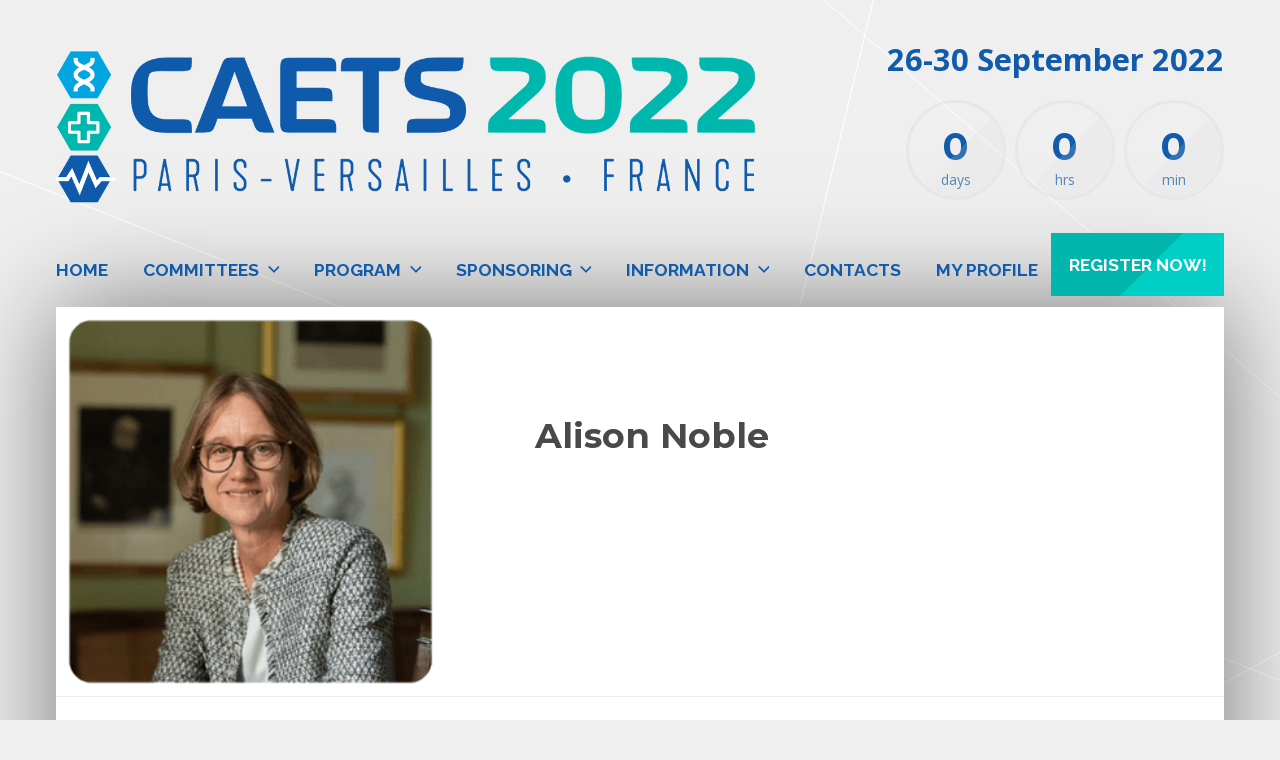

--- FILE ---
content_type: text/html; charset=UTF-8
request_url: https://caets2022.org/speakers/alison-noble
body_size: 15086
content:
<!DOCTYPE html><html lang="fr-FR"><head><meta http-equiv="Content-Type" content="text/html; charset=UTF-8" /><meta name="viewport" content="width=device-width,initial-scale=1,maximum-scale=1" /><meta http-equiv="X-UA-Compatible" content="IE=edge" /><meta name='robots' content='index, follow, max-image-preview:large, max-snippet:-1, max-video-preview:-1' /><title>Alison Noble - CAETS 2022</title><link rel="canonical" href="https://caets2022.org/speakers/alison-noble" /><meta property="og:locale" content="fr_FR" /><meta property="og:type" content="article" /><meta property="og:title" content="Alison Noble - CAETS 2022" /><meta property="og:description" content="Professor Alison Noble FRS FREng is the Technikos Professor of Biomedical Engineering at the Institute of Biomedical Engineering (IBME), University of Oxford. Professor Noble is&hellip;Read more" /><meta property="og:url" content="https://caets2022.org/speakers/alison-noble" /><meta property="og:site_name" content="CAETS 2022" /><meta property="article:modified_time" content="2022-06-06T09:11:49+00:00" /><meta property="og:image" content="https://caets2022.org/wp-content/uploads/2022/06/Alison-Noble.png" /><meta property="og:image:width" content="300" /><meta property="og:image:height" content="300" /><meta property="og:image:type" content="image/png" /><meta name="twitter:card" content="summary_large_image" /><meta name="twitter:label1" content="Durée de lecture estimée" /><meta name="twitter:data1" content="1 minute" /> <script type="application/ld+json" class="yoast-schema-graph">{"@context":"https://schema.org","@graph":[{"@type":"WebPage","@id":"https://caets2022.org/speakers/alison-noble","url":"https://caets2022.org/speakers/alison-noble","name":"Alison Noble - CAETS 2022","isPartOf":{"@id":"https://caets2022.org/#website"},"primaryImageOfPage":{"@id":"https://caets2022.org/speakers/alison-noble#primaryimage"},"image":{"@id":"https://caets2022.org/speakers/alison-noble#primaryimage"},"thumbnailUrl":"https://caets2022.org/wp-content/uploads/2022/06/Alison-Noble.png","datePublished":"2022-06-06T09:10:48+00:00","dateModified":"2022-06-06T09:11:49+00:00","breadcrumb":{"@id":"https://caets2022.org/speakers/alison-noble#breadcrumb"},"inLanguage":"fr-FR","potentialAction":[{"@type":"ReadAction","target":["https://caets2022.org/speakers/alison-noble"]}]},{"@type":"ImageObject","inLanguage":"fr-FR","@id":"https://caets2022.org/speakers/alison-noble#primaryimage","url":"https://caets2022.org/wp-content/uploads/2022/06/Alison-Noble.png","contentUrl":"https://caets2022.org/wp-content/uploads/2022/06/Alison-Noble.png","width":300,"height":300},{"@type":"BreadcrumbList","@id":"https://caets2022.org/speakers/alison-noble#breadcrumb","itemListElement":[{"@type":"ListItem","position":1,"name":"Home","item":"https://caets2022.org/"},{"@type":"ListItem","position":2,"name":"Alison Noble"}]},{"@type":"WebSite","@id":"https://caets2022.org/#website","url":"https://caets2022.org/","name":"CAETS 2022","description":"CAETS 2022 conference","potentialAction":[{"@type":"SearchAction","target":{"@type":"EntryPoint","urlTemplate":"https://caets2022.org/?s={search_term_string}"},"query-input":{"@type":"PropertyValueSpecification","valueRequired":true,"valueName":"search_term_string"}}],"inLanguage":"fr-FR"}]}</script> <link rel='dns-prefetch' href='//fonts.googleapis.com' /><link rel="alternate" type="application/rss+xml" title="CAETS 2022 &raquo; Flux" href="https://caets2022.org/feed" /><link rel="alternate" type="application/rss+xml" title="CAETS 2022 &raquo; Flux des commentaires" href="https://caets2022.org/comments/feed" /><link rel="alternate" title="oEmbed (JSON)" type="application/json+oembed" href="https://caets2022.org/wp-json/oembed/1.0/embed?url=https%3A%2F%2Fcaets2022.org%2Fspeakers%2Falison-noble" /><link rel="alternate" title="oEmbed (XML)" type="text/xml+oembed" href="https://caets2022.org/wp-json/oembed/1.0/embed?url=https%3A%2F%2Fcaets2022.org%2Fspeakers%2Falison-noble&#038;format=xml" /><style id='wp-img-auto-sizes-contain-inline-css' type='text/css'>img:is([sizes=auto i],[sizes^="auto," i]){contain-intrinsic-size:3000px 1500px}
/*# sourceURL=wp-img-auto-sizes-contain-inline-css */</style><style id='wp-emoji-styles-inline-css' type='text/css'>img.wp-smiley, img.emoji {
		display: inline !important;
		border: none !important;
		box-shadow: none !important;
		height: 1em !important;
		width: 1em !important;
		margin: 0 0.07em !important;
		vertical-align: -0.1em !important;
		background: none !important;
		padding: 0 !important;
	}
/*# sourceURL=wp-emoji-styles-inline-css */</style><style id='wp-block-library-inline-css' type='text/css'>:root{--wp-block-synced-color:#7a00df;--wp-block-synced-color--rgb:122,0,223;--wp-bound-block-color:var(--wp-block-synced-color);--wp-editor-canvas-background:#ddd;--wp-admin-theme-color:#007cba;--wp-admin-theme-color--rgb:0,124,186;--wp-admin-theme-color-darker-10:#006ba1;--wp-admin-theme-color-darker-10--rgb:0,107,160.5;--wp-admin-theme-color-darker-20:#005a87;--wp-admin-theme-color-darker-20--rgb:0,90,135;--wp-admin-border-width-focus:2px}@media (min-resolution:192dpi){:root{--wp-admin-border-width-focus:1.5px}}.wp-element-button{cursor:pointer}:root .has-very-light-gray-background-color{background-color:#eee}:root .has-very-dark-gray-background-color{background-color:#313131}:root .has-very-light-gray-color{color:#eee}:root .has-very-dark-gray-color{color:#313131}:root .has-vivid-green-cyan-to-vivid-cyan-blue-gradient-background{background:linear-gradient(135deg,#00d084,#0693e3)}:root .has-purple-crush-gradient-background{background:linear-gradient(135deg,#34e2e4,#4721fb 50%,#ab1dfe)}:root .has-hazy-dawn-gradient-background{background:linear-gradient(135deg,#faaca8,#dad0ec)}:root .has-subdued-olive-gradient-background{background:linear-gradient(135deg,#fafae1,#67a671)}:root .has-atomic-cream-gradient-background{background:linear-gradient(135deg,#fdd79a,#004a59)}:root .has-nightshade-gradient-background{background:linear-gradient(135deg,#330968,#31cdcf)}:root .has-midnight-gradient-background{background:linear-gradient(135deg,#020381,#2874fc)}:root{--wp--preset--font-size--normal:16px;--wp--preset--font-size--huge:42px}.has-regular-font-size{font-size:1em}.has-larger-font-size{font-size:2.625em}.has-normal-font-size{font-size:var(--wp--preset--font-size--normal)}.has-huge-font-size{font-size:var(--wp--preset--font-size--huge)}.has-text-align-center{text-align:center}.has-text-align-left{text-align:left}.has-text-align-right{text-align:right}.has-fit-text{white-space:nowrap!important}#end-resizable-editor-section{display:none}.aligncenter{clear:both}.items-justified-left{justify-content:flex-start}.items-justified-center{justify-content:center}.items-justified-right{justify-content:flex-end}.items-justified-space-between{justify-content:space-between}.screen-reader-text{border:0;clip-path:inset(50%);height:1px;margin:-1px;overflow:hidden;padding:0;position:absolute;width:1px;word-wrap:normal!important}.screen-reader-text:focus{background-color:#ddd;clip-path:none;color:#444;display:block;font-size:1em;height:auto;left:5px;line-height:normal;padding:15px 23px 14px;text-decoration:none;top:5px;width:auto;z-index:100000}html :where(.has-border-color){border-style:solid}html :where([style*=border-top-color]){border-top-style:solid}html :where([style*=border-right-color]){border-right-style:solid}html :where([style*=border-bottom-color]){border-bottom-style:solid}html :where([style*=border-left-color]){border-left-style:solid}html :where([style*=border-width]){border-style:solid}html :where([style*=border-top-width]){border-top-style:solid}html :where([style*=border-right-width]){border-right-style:solid}html :where([style*=border-bottom-width]){border-bottom-style:solid}html :where([style*=border-left-width]){border-left-style:solid}html :where(img[class*=wp-image-]){height:auto;max-width:100%}:where(figure){margin:0 0 1em}html :where(.is-position-sticky){--wp-admin--admin-bar--position-offset:var(--wp-admin--admin-bar--height,0px)}@media screen and (max-width:600px){html :where(.is-position-sticky){--wp-admin--admin-bar--position-offset:0px}}

/*# sourceURL=wp-block-library-inline-css */</style><style id='wp-block-heading-inline-css' type='text/css'>h1:where(.wp-block-heading).has-background,h2:where(.wp-block-heading).has-background,h3:where(.wp-block-heading).has-background,h4:where(.wp-block-heading).has-background,h5:where(.wp-block-heading).has-background,h6:where(.wp-block-heading).has-background{padding:1.25em 2.375em}h1.has-text-align-left[style*=writing-mode]:where([style*=vertical-lr]),h1.has-text-align-right[style*=writing-mode]:where([style*=vertical-rl]),h2.has-text-align-left[style*=writing-mode]:where([style*=vertical-lr]),h2.has-text-align-right[style*=writing-mode]:where([style*=vertical-rl]),h3.has-text-align-left[style*=writing-mode]:where([style*=vertical-lr]),h3.has-text-align-right[style*=writing-mode]:where([style*=vertical-rl]),h4.has-text-align-left[style*=writing-mode]:where([style*=vertical-lr]),h4.has-text-align-right[style*=writing-mode]:where([style*=vertical-rl]),h5.has-text-align-left[style*=writing-mode]:where([style*=vertical-lr]),h5.has-text-align-right[style*=writing-mode]:where([style*=vertical-rl]),h6.has-text-align-left[style*=writing-mode]:where([style*=vertical-lr]),h6.has-text-align-right[style*=writing-mode]:where([style*=vertical-rl]){rotate:180deg}
/*# sourceURL=https://caets2022.org/wp-includes/blocks/heading/style.min.css */</style><style id='wp-block-image-inline-css' type='text/css'>.wp-block-image>a,.wp-block-image>figure>a{display:inline-block}.wp-block-image img{box-sizing:border-box;height:auto;max-width:100%;vertical-align:bottom}@media not (prefers-reduced-motion){.wp-block-image img.hide{visibility:hidden}.wp-block-image img.show{animation:show-content-image .4s}}.wp-block-image[style*=border-radius] img,.wp-block-image[style*=border-radius]>a{border-radius:inherit}.wp-block-image.has-custom-border img{box-sizing:border-box}.wp-block-image.aligncenter{text-align:center}.wp-block-image.alignfull>a,.wp-block-image.alignwide>a{width:100%}.wp-block-image.alignfull img,.wp-block-image.alignwide img{height:auto;width:100%}.wp-block-image .aligncenter,.wp-block-image .alignleft,.wp-block-image .alignright,.wp-block-image.aligncenter,.wp-block-image.alignleft,.wp-block-image.alignright{display:table}.wp-block-image .aligncenter>figcaption,.wp-block-image .alignleft>figcaption,.wp-block-image .alignright>figcaption,.wp-block-image.aligncenter>figcaption,.wp-block-image.alignleft>figcaption,.wp-block-image.alignright>figcaption{caption-side:bottom;display:table-caption}.wp-block-image .alignleft{float:left;margin:.5em 1em .5em 0}.wp-block-image .alignright{float:right;margin:.5em 0 .5em 1em}.wp-block-image .aligncenter{margin-left:auto;margin-right:auto}.wp-block-image :where(figcaption){margin-bottom:1em;margin-top:.5em}.wp-block-image.is-style-circle-mask img{border-radius:9999px}@supports ((-webkit-mask-image:none) or (mask-image:none)) or (-webkit-mask-image:none){.wp-block-image.is-style-circle-mask img{border-radius:0;-webkit-mask-image:url('data:image/svg+xml;utf8,<svg viewBox="0 0 100 100" xmlns="http://www.w3.org/2000/svg"><circle cx="50" cy="50" r="50"/></svg>');mask-image:url('data:image/svg+xml;utf8,<svg viewBox="0 0 100 100" xmlns="http://www.w3.org/2000/svg"><circle cx="50" cy="50" r="50"/></svg>');mask-mode:alpha;-webkit-mask-position:center;mask-position:center;-webkit-mask-repeat:no-repeat;mask-repeat:no-repeat;-webkit-mask-size:contain;mask-size:contain}}:root :where(.wp-block-image.is-style-rounded img,.wp-block-image .is-style-rounded img){border-radius:9999px}.wp-block-image figure{margin:0}.wp-lightbox-container{display:flex;flex-direction:column;position:relative}.wp-lightbox-container img{cursor:zoom-in}.wp-lightbox-container img:hover+button{opacity:1}.wp-lightbox-container button{align-items:center;backdrop-filter:blur(16px) saturate(180%);background-color:#5a5a5a40;border:none;border-radius:4px;cursor:zoom-in;display:flex;height:20px;justify-content:center;opacity:0;padding:0;position:absolute;right:16px;text-align:center;top:16px;width:20px;z-index:100}@media not (prefers-reduced-motion){.wp-lightbox-container button{transition:opacity .2s ease}}.wp-lightbox-container button:focus-visible{outline:3px auto #5a5a5a40;outline:3px auto -webkit-focus-ring-color;outline-offset:3px}.wp-lightbox-container button:hover{cursor:pointer;opacity:1}.wp-lightbox-container button:focus{opacity:1}.wp-lightbox-container button:focus,.wp-lightbox-container button:hover,.wp-lightbox-container button:not(:hover):not(:active):not(.has-background){background-color:#5a5a5a40;border:none}.wp-lightbox-overlay{box-sizing:border-box;cursor:zoom-out;height:100vh;left:0;overflow:hidden;position:fixed;top:0;visibility:hidden;width:100%;z-index:100000}.wp-lightbox-overlay .close-button{align-items:center;cursor:pointer;display:flex;justify-content:center;min-height:40px;min-width:40px;padding:0;position:absolute;right:calc(env(safe-area-inset-right) + 16px);top:calc(env(safe-area-inset-top) + 16px);z-index:5000000}.wp-lightbox-overlay .close-button:focus,.wp-lightbox-overlay .close-button:hover,.wp-lightbox-overlay .close-button:not(:hover):not(:active):not(.has-background){background:none;border:none}.wp-lightbox-overlay .lightbox-image-container{height:var(--wp--lightbox-container-height);left:50%;overflow:hidden;position:absolute;top:50%;transform:translate(-50%,-50%);transform-origin:top left;width:var(--wp--lightbox-container-width);z-index:9999999999}.wp-lightbox-overlay .wp-block-image{align-items:center;box-sizing:border-box;display:flex;height:100%;justify-content:center;margin:0;position:relative;transform-origin:0 0;width:100%;z-index:3000000}.wp-lightbox-overlay .wp-block-image img{height:var(--wp--lightbox-image-height);min-height:var(--wp--lightbox-image-height);min-width:var(--wp--lightbox-image-width);width:var(--wp--lightbox-image-width)}.wp-lightbox-overlay .wp-block-image figcaption{display:none}.wp-lightbox-overlay button{background:none;border:none}.wp-lightbox-overlay .scrim{background-color:#fff;height:100%;opacity:.9;position:absolute;width:100%;z-index:2000000}.wp-lightbox-overlay.active{visibility:visible}@media not (prefers-reduced-motion){.wp-lightbox-overlay.active{animation:turn-on-visibility .25s both}.wp-lightbox-overlay.active img{animation:turn-on-visibility .35s both}.wp-lightbox-overlay.show-closing-animation:not(.active){animation:turn-off-visibility .35s both}.wp-lightbox-overlay.show-closing-animation:not(.active) img{animation:turn-off-visibility .25s both}.wp-lightbox-overlay.zoom.active{animation:none;opacity:1;visibility:visible}.wp-lightbox-overlay.zoom.active .lightbox-image-container{animation:lightbox-zoom-in .4s}.wp-lightbox-overlay.zoom.active .lightbox-image-container img{animation:none}.wp-lightbox-overlay.zoom.active .scrim{animation:turn-on-visibility .4s forwards}.wp-lightbox-overlay.zoom.show-closing-animation:not(.active){animation:none}.wp-lightbox-overlay.zoom.show-closing-animation:not(.active) .lightbox-image-container{animation:lightbox-zoom-out .4s}.wp-lightbox-overlay.zoom.show-closing-animation:not(.active) .lightbox-image-container img{animation:none}.wp-lightbox-overlay.zoom.show-closing-animation:not(.active) .scrim{animation:turn-off-visibility .4s forwards}}@keyframes show-content-image{0%{visibility:hidden}99%{visibility:hidden}to{visibility:visible}}@keyframes turn-on-visibility{0%{opacity:0}to{opacity:1}}@keyframes turn-off-visibility{0%{opacity:1;visibility:visible}99%{opacity:0;visibility:visible}to{opacity:0;visibility:hidden}}@keyframes lightbox-zoom-in{0%{transform:translate(calc((-100vw + var(--wp--lightbox-scrollbar-width))/2 + var(--wp--lightbox-initial-left-position)),calc(-50vh + var(--wp--lightbox-initial-top-position))) scale(var(--wp--lightbox-scale))}to{transform:translate(-50%,-50%) scale(1)}}@keyframes lightbox-zoom-out{0%{transform:translate(-50%,-50%) scale(1);visibility:visible}99%{visibility:visible}to{transform:translate(calc((-100vw + var(--wp--lightbox-scrollbar-width))/2 + var(--wp--lightbox-initial-left-position)),calc(-50vh + var(--wp--lightbox-initial-top-position))) scale(var(--wp--lightbox-scale));visibility:hidden}}
/*# sourceURL=https://caets2022.org/wp-includes/blocks/image/style.min.css */</style><style id='wp-block-paragraph-inline-css' type='text/css'>.is-small-text{font-size:.875em}.is-regular-text{font-size:1em}.is-large-text{font-size:2.25em}.is-larger-text{font-size:3em}.has-drop-cap:not(:focus):first-letter{float:left;font-size:8.4em;font-style:normal;font-weight:100;line-height:.68;margin:.05em .1em 0 0;text-transform:uppercase}body.rtl .has-drop-cap:not(:focus):first-letter{float:none;margin-left:.1em}p.has-drop-cap.has-background{overflow:hidden}:root :where(p.has-background){padding:1.25em 2.375em}:where(p.has-text-color:not(.has-link-color)) a{color:inherit}p.has-text-align-left[style*="writing-mode:vertical-lr"],p.has-text-align-right[style*="writing-mode:vertical-rl"]{rotate:180deg}
/*# sourceURL=https://caets2022.org/wp-includes/blocks/paragraph/style.min.css */</style><style id='global-styles-inline-css' type='text/css'>:root{--wp--preset--aspect-ratio--square: 1;--wp--preset--aspect-ratio--4-3: 4/3;--wp--preset--aspect-ratio--3-4: 3/4;--wp--preset--aspect-ratio--3-2: 3/2;--wp--preset--aspect-ratio--2-3: 2/3;--wp--preset--aspect-ratio--16-9: 16/9;--wp--preset--aspect-ratio--9-16: 9/16;--wp--preset--color--black: #000000;--wp--preset--color--cyan-bluish-gray: #abb8c3;--wp--preset--color--white: #ffffff;--wp--preset--color--pale-pink: #f78da7;--wp--preset--color--vivid-red: #cf2e2e;--wp--preset--color--luminous-vivid-orange: #ff6900;--wp--preset--color--luminous-vivid-amber: #fcb900;--wp--preset--color--light-green-cyan: #7bdcb5;--wp--preset--color--vivid-green-cyan: #00d084;--wp--preset--color--pale-cyan-blue: #8ed1fc;--wp--preset--color--vivid-cyan-blue: #0693e3;--wp--preset--color--vivid-purple: #9b51e0;--wp--preset--gradient--vivid-cyan-blue-to-vivid-purple: linear-gradient(135deg,rgb(6,147,227) 0%,rgb(155,81,224) 100%);--wp--preset--gradient--light-green-cyan-to-vivid-green-cyan: linear-gradient(135deg,rgb(122,220,180) 0%,rgb(0,208,130) 100%);--wp--preset--gradient--luminous-vivid-amber-to-luminous-vivid-orange: linear-gradient(135deg,rgb(252,185,0) 0%,rgb(255,105,0) 100%);--wp--preset--gradient--luminous-vivid-orange-to-vivid-red: linear-gradient(135deg,rgb(255,105,0) 0%,rgb(207,46,46) 100%);--wp--preset--gradient--very-light-gray-to-cyan-bluish-gray: linear-gradient(135deg,rgb(238,238,238) 0%,rgb(169,184,195) 100%);--wp--preset--gradient--cool-to-warm-spectrum: linear-gradient(135deg,rgb(74,234,220) 0%,rgb(151,120,209) 20%,rgb(207,42,186) 40%,rgb(238,44,130) 60%,rgb(251,105,98) 80%,rgb(254,248,76) 100%);--wp--preset--gradient--blush-light-purple: linear-gradient(135deg,rgb(255,206,236) 0%,rgb(152,150,240) 100%);--wp--preset--gradient--blush-bordeaux: linear-gradient(135deg,rgb(254,205,165) 0%,rgb(254,45,45) 50%,rgb(107,0,62) 100%);--wp--preset--gradient--luminous-dusk: linear-gradient(135deg,rgb(255,203,112) 0%,rgb(199,81,192) 50%,rgb(65,88,208) 100%);--wp--preset--gradient--pale-ocean: linear-gradient(135deg,rgb(255,245,203) 0%,rgb(182,227,212) 50%,rgb(51,167,181) 100%);--wp--preset--gradient--electric-grass: linear-gradient(135deg,rgb(202,248,128) 0%,rgb(113,206,126) 100%);--wp--preset--gradient--midnight: linear-gradient(135deg,rgb(2,3,129) 0%,rgb(40,116,252) 100%);--wp--preset--font-size--small: 13px;--wp--preset--font-size--medium: 20px;--wp--preset--font-size--large: 36px;--wp--preset--font-size--x-large: 42px;--wp--preset--spacing--20: 0.44rem;--wp--preset--spacing--30: 0.67rem;--wp--preset--spacing--40: 1rem;--wp--preset--spacing--50: 1.5rem;--wp--preset--spacing--60: 2.25rem;--wp--preset--spacing--70: 3.38rem;--wp--preset--spacing--80: 5.06rem;--wp--preset--shadow--natural: 6px 6px 9px rgba(0, 0, 0, 0.2);--wp--preset--shadow--deep: 12px 12px 50px rgba(0, 0, 0, 0.4);--wp--preset--shadow--sharp: 6px 6px 0px rgba(0, 0, 0, 0.2);--wp--preset--shadow--outlined: 6px 6px 0px -3px rgb(255, 255, 255), 6px 6px rgb(0, 0, 0);--wp--preset--shadow--crisp: 6px 6px 0px rgb(0, 0, 0);}:where(.is-layout-flex){gap: 0.5em;}:where(.is-layout-grid){gap: 0.5em;}body .is-layout-flex{display: flex;}.is-layout-flex{flex-wrap: wrap;align-items: center;}.is-layout-flex > :is(*, div){margin: 0;}body .is-layout-grid{display: grid;}.is-layout-grid > :is(*, div){margin: 0;}:where(.wp-block-columns.is-layout-flex){gap: 2em;}:where(.wp-block-columns.is-layout-grid){gap: 2em;}:where(.wp-block-post-template.is-layout-flex){gap: 1.25em;}:where(.wp-block-post-template.is-layout-grid){gap: 1.25em;}.has-black-color{color: var(--wp--preset--color--black) !important;}.has-cyan-bluish-gray-color{color: var(--wp--preset--color--cyan-bluish-gray) !important;}.has-white-color{color: var(--wp--preset--color--white) !important;}.has-pale-pink-color{color: var(--wp--preset--color--pale-pink) !important;}.has-vivid-red-color{color: var(--wp--preset--color--vivid-red) !important;}.has-luminous-vivid-orange-color{color: var(--wp--preset--color--luminous-vivid-orange) !important;}.has-luminous-vivid-amber-color{color: var(--wp--preset--color--luminous-vivid-amber) !important;}.has-light-green-cyan-color{color: var(--wp--preset--color--light-green-cyan) !important;}.has-vivid-green-cyan-color{color: var(--wp--preset--color--vivid-green-cyan) !important;}.has-pale-cyan-blue-color{color: var(--wp--preset--color--pale-cyan-blue) !important;}.has-vivid-cyan-blue-color{color: var(--wp--preset--color--vivid-cyan-blue) !important;}.has-vivid-purple-color{color: var(--wp--preset--color--vivid-purple) !important;}.has-black-background-color{background-color: var(--wp--preset--color--black) !important;}.has-cyan-bluish-gray-background-color{background-color: var(--wp--preset--color--cyan-bluish-gray) !important;}.has-white-background-color{background-color: var(--wp--preset--color--white) !important;}.has-pale-pink-background-color{background-color: var(--wp--preset--color--pale-pink) !important;}.has-vivid-red-background-color{background-color: var(--wp--preset--color--vivid-red) !important;}.has-luminous-vivid-orange-background-color{background-color: var(--wp--preset--color--luminous-vivid-orange) !important;}.has-luminous-vivid-amber-background-color{background-color: var(--wp--preset--color--luminous-vivid-amber) !important;}.has-light-green-cyan-background-color{background-color: var(--wp--preset--color--light-green-cyan) !important;}.has-vivid-green-cyan-background-color{background-color: var(--wp--preset--color--vivid-green-cyan) !important;}.has-pale-cyan-blue-background-color{background-color: var(--wp--preset--color--pale-cyan-blue) !important;}.has-vivid-cyan-blue-background-color{background-color: var(--wp--preset--color--vivid-cyan-blue) !important;}.has-vivid-purple-background-color{background-color: var(--wp--preset--color--vivid-purple) !important;}.has-black-border-color{border-color: var(--wp--preset--color--black) !important;}.has-cyan-bluish-gray-border-color{border-color: var(--wp--preset--color--cyan-bluish-gray) !important;}.has-white-border-color{border-color: var(--wp--preset--color--white) !important;}.has-pale-pink-border-color{border-color: var(--wp--preset--color--pale-pink) !important;}.has-vivid-red-border-color{border-color: var(--wp--preset--color--vivid-red) !important;}.has-luminous-vivid-orange-border-color{border-color: var(--wp--preset--color--luminous-vivid-orange) !important;}.has-luminous-vivid-amber-border-color{border-color: var(--wp--preset--color--luminous-vivid-amber) !important;}.has-light-green-cyan-border-color{border-color: var(--wp--preset--color--light-green-cyan) !important;}.has-vivid-green-cyan-border-color{border-color: var(--wp--preset--color--vivid-green-cyan) !important;}.has-pale-cyan-blue-border-color{border-color: var(--wp--preset--color--pale-cyan-blue) !important;}.has-vivid-cyan-blue-border-color{border-color: var(--wp--preset--color--vivid-cyan-blue) !important;}.has-vivid-purple-border-color{border-color: var(--wp--preset--color--vivid-purple) !important;}.has-vivid-cyan-blue-to-vivid-purple-gradient-background{background: var(--wp--preset--gradient--vivid-cyan-blue-to-vivid-purple) !important;}.has-light-green-cyan-to-vivid-green-cyan-gradient-background{background: var(--wp--preset--gradient--light-green-cyan-to-vivid-green-cyan) !important;}.has-luminous-vivid-amber-to-luminous-vivid-orange-gradient-background{background: var(--wp--preset--gradient--luminous-vivid-amber-to-luminous-vivid-orange) !important;}.has-luminous-vivid-orange-to-vivid-red-gradient-background{background: var(--wp--preset--gradient--luminous-vivid-orange-to-vivid-red) !important;}.has-very-light-gray-to-cyan-bluish-gray-gradient-background{background: var(--wp--preset--gradient--very-light-gray-to-cyan-bluish-gray) !important;}.has-cool-to-warm-spectrum-gradient-background{background: var(--wp--preset--gradient--cool-to-warm-spectrum) !important;}.has-blush-light-purple-gradient-background{background: var(--wp--preset--gradient--blush-light-purple) !important;}.has-blush-bordeaux-gradient-background{background: var(--wp--preset--gradient--blush-bordeaux) !important;}.has-luminous-dusk-gradient-background{background: var(--wp--preset--gradient--luminous-dusk) !important;}.has-pale-ocean-gradient-background{background: var(--wp--preset--gradient--pale-ocean) !important;}.has-electric-grass-gradient-background{background: var(--wp--preset--gradient--electric-grass) !important;}.has-midnight-gradient-background{background: var(--wp--preset--gradient--midnight) !important;}.has-small-font-size{font-size: var(--wp--preset--font-size--small) !important;}.has-medium-font-size{font-size: var(--wp--preset--font-size--medium) !important;}.has-large-font-size{font-size: var(--wp--preset--font-size--large) !important;}.has-x-large-font-size{font-size: var(--wp--preset--font-size--x-large) !important;}
/*# sourceURL=global-styles-inline-css */</style><style id='classic-theme-styles-inline-css' type='text/css'>/*! This file is auto-generated */
.wp-block-button__link{color:#fff;background-color:#32373c;border-radius:9999px;box-shadow:none;text-decoration:none;padding:calc(.667em + 2px) calc(1.333em + 2px);font-size:1.125em}.wp-block-file__button{background:#32373c;color:#fff;text-decoration:none}
/*# sourceURL=/wp-includes/css/classic-themes.min.css */</style><link rel='stylesheet' id='contact-form-7-css' href='https://caets2022.org/wp-content/cache/autoptimize/autoptimize_single_64ac31699f5326cb3c76122498b76f66.php?ver=6.1.4' type='text/css' media='all' /><link rel='stylesheet' id='rs-plugin-settings-css' href='https://caets2022.org/wp-content/cache/autoptimize/autoptimize_single_7f1d3cdee6e67c584ec3df2772391f2b.php?ver=6.2.21' type='text/css' media='all' /><style id='rs-plugin-settings-inline-css' type='text/css'>#rs-demo-id {}
/*# sourceURL=rs-plugin-settings-inline-css */</style><link rel='stylesheet' id='eventerra-style-css' href='https://caets2022.org/wp-content/cache/autoptimize/autoptimize_single_023f4f89bf24fdc3ea3c8291831ebd2a.php?ver=1.2.8' type='text/css' media='all' /><style id='eventerra-style-inline-css' type='text/css'>body {
    background-color: #efefef;
    background-position: center center;
    background-image: url('https://caets2022.org/wp-content/uploads/2021/07/bg-body.png');
}
.header-logo { float: left; width: 60%; margin-top: 20px; }
.header-info { float: right; width: 40%; }
.header-info-top { color: #105bab; }
.header-location { font-size: 220%; font-weight: bold; line-height: 1.3em; margin-top: 0.3em; margin-right: 0em; margin-bottom: 0.5em; margin-left: 3em; }
.header-location::before { display: none; }
.header-countdown-wrapper { margin-top: 0px; }
.header-countdown { color: #105bab; }
.header-extra-button { padding: 1em;  }
.sub-footer {  font-size: 100%; }
.om-columns .om-column {  padding-bottom: 30px; }
.header-menu {  position: relative;  font-size: 125%; }
.primary-menu > li { margin-right: 35px; }
h1:first-child { margin-top: 1em; }
.wp-caption-text { font-size: 80%; text-align: center; }
.smooth_slider .smooth_sliderb { text-align: center; }
.smooth_slideri { background-color: #ffffff; }
/*# sourceURL=eventerra-style-inline-css */</style><link rel='stylesheet' id='eventerra-responsive-mobile-css' href='https://caets2022.org/wp-content/cache/autoptimize/autoptimize_single_93adbfeab6776d0a102b9fe1ccc6e70c.php?ver=6.9' type='text/css' media='all' /><link rel='stylesheet' id='montserrat700-css' href='//fonts.googleapis.com/css?family=Montserrat%3A700&#038;ver=6.9' type='text/css' media='all' /><link rel='stylesheet' id='omFont-css' href='https://caets2022.org/wp-content/cache/autoptimize/autoptimize_single_e6437d57f5b661f4eb060ac0ce06876c.php?ver=6.9' type='text/css' media='all' /><link rel='stylesheet' id='eventerra-prettyphoto-css' href='https://caets2022.org/wp-content/cache/autoptimize/autoptimize_single_1c278ddb8ea679fc5ddc5ced1f7db0c6.php?ver=6.9' type='text/css' media='all' /><link rel='stylesheet' id='tablepress-default-css' href='https://caets2022.org/wp-content/cache/autoptimize/autoptimize_single_67618bce410baf1c5f16513a9af4b1b9.php?ver=3.2.6' type='text/css' media='all' /><link rel='stylesheet' id='opensans400700-css' href='//fonts.googleapis.com/css?family=Open+Sans%3A400%2C700&#038;ver=6.9' type='text/css' media='all' /><link rel='stylesheet' id='montserrat400700-css' href='//fonts.googleapis.com/css?family=Montserrat%3A400%2C700&#038;ver=6.9' type='text/css' media='all' /><link rel='stylesheet' id='raleway500700-css' href='//fonts.googleapis.com/css?family=Raleway%3A500%2C700&#038;ver=6.9' type='text/css' media='all' /><link rel='stylesheet' id='raleway400700-css' href='//fonts.googleapis.com/css?family=Raleway%3A400%2C700&#038;ver=6.9' type='text/css' media='all' /><link rel='stylesheet' id='robotoslab300-css' href='//fonts.googleapis.com/css?family=Roboto+Slab%3A300&#038;ver=6.9' type='text/css' media='all' /><link rel='stylesheet' id='omfw-style-custom-css' href='https://caets2022.org/wp-content/cache/autoptimize/autoptimize_single_211b7dc6aa493940783ce7b96971efcd.php?rev=84571&#038;ver=6.9' type='text/css' media='all' /> <script type="text/javascript" src="https://caets2022.org/wp-includes/js/jquery/jquery.min.js?ver=3.7.1" id="jquery-core-js"></script> <script defer type="text/javascript" src="https://caets2022.org/wp-includes/js/jquery/jquery-migrate.min.js?ver=3.4.1" id="jquery-migrate-js"></script> <script defer type="text/javascript" src="https://caets2022.org/wp-content/cache/autoptimize/autoptimize_single_0f74956215337862839be3a417599899.php?ver=6.9" id="ionos-assistant-wp-cookies-js"></script> <link rel="https://api.w.org/" href="https://caets2022.org/wp-json/" /><link rel="EditURI" type="application/rsd+xml" title="RSD" href="https://caets2022.org/xmlrpc.php?rsd" /><meta name="generator" content="WordPress 6.9" /><link rel='shortlink' href='https://caets2022.org/?p=1103' /><meta name="theme-color" content="#efefef"><meta name="msapplication-navbutton-color" content="#efefef"><meta name="apple-mobile-web-app-status-bar-style" content="#efefef"><meta name="generator" content="Powered by WPBakery Page Builder - drag and drop page builder for WordPress."/><meta name="generator" content="Powered by Slider Revolution 6.2.21 - responsive, Mobile-Friendly Slider Plugin for WordPress with comfortable drag and drop interface." /> <noscript><style>.wpb_animate_when_almost_visible { opacity: 1; }</style></noscript></head><body class="wp-singular om-persons-template-default single single-om-persons postid-1103 wp-theme-eventerra om-wpb sidebar-hidden om_theme eventerra_theme om-animation-enabled om-no-animation-on-touch primary-menu-highlight-active page-titles-apply-uppercase wpb-js-composer js-comp-ver-6.7.0 vc_responsive"><div class="body-inner" id="top"><div class="container"><div class="header clearfix header-logo-type-image"><div class="header-top clearfix"><div class="header-logo" style="font-size:70px;line-height:0.95;"><div class="header-logo-inner"> <a href="https://caets2022.org/"><img src="https://caets2022.org/wp-content/uploads/2021/09/logo_caets_1200.png" alt="CAETS 2022"/ width="1200" height="262" style="max-height:262px"></a></div></div><div class="header-info"><div class="header-info-top"><div class="header-location">26-30 September 2022</div></div><div class="header-countdown-wrapper"><div class="header-countdown"><div id="header-countdown" data-hideseconds="true" data-days="days" data-hrs="hrs" data-min="min" data-sec="sec" data-label="time left" data-gmt="0">2022-09-26 16:00:00</div></div></div></div></div><div class="header-menu-wrapper-stuck"><div class="header-menu-wrapper"><div class="header-menu clearfix extra-buttons-one apply-uppercase root-items-bold"><div class="header-menu-mobile-control"></div><div class="header-buttons clearfix"> <a href="https://caets2022.org/registration" class="header-extra-button button-a-bg background-color-accent-1 color-accent-1"><span class="button-a-bg-inner">Register Now!</span></a></div><div class="header-menu-primary"><nav class="menu-primary-menu-container"><ul id="menu-primary-menu" class="primary-menu sf-menu show-dropdown-symbol"><li id="menu-item-520" class="menu-item menu-item-type-post_type menu-item-object-page menu-item-home menu-item-520"><a href="https://caets2022.org/">Home</a></li><li id="menu-item-964" class="menu-item menu-item-type-custom menu-item-object-custom menu-item-has-children menu-item-964"><a href="#">Committees</a><div class="sub-menu"><ul><li id="menu-item-965" class="menu-item menu-item-type-post_type menu-item-object-page menu-item-965"><a href="https://caets2022.org/chairmen">Chairmen</a></li><li id="menu-item-966" class="menu-item menu-item-type-post_type menu-item-object-page menu-item-966"><a href="https://caets2022.org/steering-committee">Steering Committee</a></li><li id="menu-item-967" class="menu-item menu-item-type-post_type menu-item-object-page menu-item-967"><a href="https://caets2022.org/organizing-committees">Organizing Committee</a></li></ul></div></li><li id="menu-item-968" class="menu-item menu-item-type-custom menu-item-object-custom menu-item-has-children menu-item-968"><a href="#">Program</a><div class="sub-menu"><ul><li id="menu-item-1292" class="menu-item menu-item-type-post_type menu-item-object-page menu-item-1292"><a href="https://caets2022.org/be-app">Be app!</a></li><li id="menu-item-662" class="menu-item menu-item-type-post_type menu-item-object-page menu-item-662"><a href="https://caets2022.org/caets-2022-program-at-a-glance">Program at-a-glance</a></li><li id="menu-item-988" class="menu-item menu-item-type-post_type menu-item-object-page menu-item-988"><a href="https://caets2022.org/detailed-schedule">Detailed schedule</a></li><li id="menu-item-969" class="menu-item menu-item-type-post_type menu-item-object-page menu-item-969"><a href="https://caets2022.org/caets-2022-speakers">Speakers &#038; panelists</a></li><li id="menu-item-1703" class="menu-item menu-item-type-post_type menu-item-object-page menu-item-1703"><a href="https://caets2022.org/photo-gallery">Photo gallery</a></li></ul></div></li><li id="menu-item-1191" class="menu-item menu-item-type-custom menu-item-object-custom menu-item-has-children menu-item-1191"><a href="#">Sponsoring</a><div class="sub-menu"><ul><li id="menu-item-1190" class="menu-item menu-item-type-post_type menu-item-object-page menu-item-1190"><a href="https://caets2022.org/partners-sponsors">Our partners &#038; sponsors</a></li><li id="menu-item-1025" class="menu-item menu-item-type-post_type menu-item-object-page menu-item-1025"><a href="https://caets2022.org/sponsoring">Become a sponsor</a></li></ul></div></li><li id="menu-item-727" class="menu-item menu-item-type-custom menu-item-object-custom menu-item-has-children menu-item-727"><a href="#">Information</a><div class="sub-menu"><ul><li id="menu-item-591" class="menu-item menu-item-type-post_type menu-item-object-page menu-item-591"><a href="https://caets2022.org/caets-2022-your-venue">Your venue</a></li><li id="menu-item-1162" class="menu-item menu-item-type-post_type menu-item-object-page menu-item-1162"><a href="https://caets2022.org/visit-of-the-chateau-de-versailles">Visit of the Château de Versailles</a></li><li id="menu-item-831" class="menu-item menu-item-type-post_type menu-item-object-page menu-item-831"><a href="https://caets2022.org/accommodation">Accommodation</a></li><li id="menu-item-746" class="menu-item menu-item-type-post_type menu-item-object-page menu-item-746"><a href="https://caets2022.org/caets-2022-gala-dinner">Gala dinner</a></li><li id="menu-item-735" class="menu-item menu-item-type-post_type menu-item-object-page menu-item-735"><a href="https://caets2022.org/caets-2022-covid-19-official-measures">COVID-19: Official measures from the French government</a></li><li id="menu-item-1258" class="menu-item menu-item-type-post_type menu-item-object-page menu-item-1258"><a href="https://caets2022.org/cancellation-policy">Cancellation policy</a></li></ul></div></li><li id="menu-item-516" class="menu-item menu-item-type-post_type menu-item-object-page menu-item-516"><a href="https://caets2022.org/caets-2022-contacts">Contacts</a></li><li id="menu-item-803" class="menu-item menu-item-type-post_type menu-item-object-page menu-item-803"><a href="https://caets2022.org/profile-page">My profile</a></li></ul></nav></div><div class="header-mobile-menu-primary"><nav class="primary-mobile-menu-container"><ul id="menu-primary-menu-1" class="primary-mobile-menu sf-menu clearfix show-dropdown-symbol"><li class="menu-item menu-item-type-post_type menu-item-object-page menu-item-home menu-item-520"><a href="https://caets2022.org/">Home</a></li><li class="menu-item menu-item-type-custom menu-item-object-custom menu-item-has-children menu-item-964"><a href="#">Committees</a><ul class="sub-menu"><li class="menu-item menu-item-type-post_type menu-item-object-page menu-item-965"><a href="https://caets2022.org/chairmen">Chairmen</a></li><li class="menu-item menu-item-type-post_type menu-item-object-page menu-item-966"><a href="https://caets2022.org/steering-committee">Steering Committee</a></li><li class="menu-item menu-item-type-post_type menu-item-object-page menu-item-967"><a href="https://caets2022.org/organizing-committees">Organizing Committee</a></li></ul></li><li class="menu-item menu-item-type-custom menu-item-object-custom menu-item-has-children menu-item-968"><a href="#">Program</a><ul class="sub-menu"><li class="menu-item menu-item-type-post_type menu-item-object-page menu-item-1292"><a href="https://caets2022.org/be-app">Be app!</a></li><li class="menu-item menu-item-type-post_type menu-item-object-page menu-item-662"><a href="https://caets2022.org/caets-2022-program-at-a-glance">Program at-a-glance</a></li><li class="menu-item menu-item-type-post_type menu-item-object-page menu-item-988"><a href="https://caets2022.org/detailed-schedule">Detailed schedule</a></li><li class="menu-item menu-item-type-post_type menu-item-object-page menu-item-969"><a href="https://caets2022.org/caets-2022-speakers">Speakers &#038; panelists</a></li><li class="menu-item menu-item-type-post_type menu-item-object-page menu-item-1703"><a href="https://caets2022.org/photo-gallery">Photo gallery</a></li></ul></li><li class="menu-item menu-item-type-custom menu-item-object-custom menu-item-has-children menu-item-1191"><a href="#">Sponsoring</a><ul class="sub-menu"><li class="menu-item menu-item-type-post_type menu-item-object-page menu-item-1190"><a href="https://caets2022.org/partners-sponsors">Our partners &#038; sponsors</a></li><li class="menu-item menu-item-type-post_type menu-item-object-page menu-item-1025"><a href="https://caets2022.org/sponsoring">Become a sponsor</a></li></ul></li><li class="menu-item menu-item-type-custom menu-item-object-custom menu-item-has-children menu-item-727"><a href="#">Information</a><ul class="sub-menu"><li class="menu-item menu-item-type-post_type menu-item-object-page menu-item-591"><a href="https://caets2022.org/caets-2022-your-venue">Your venue</a></li><li class="menu-item menu-item-type-post_type menu-item-object-page menu-item-1162"><a href="https://caets2022.org/visit-of-the-chateau-de-versailles">Visit of the Château de Versailles</a></li><li class="menu-item menu-item-type-post_type menu-item-object-page menu-item-831"><a href="https://caets2022.org/accommodation">Accommodation</a></li><li class="menu-item menu-item-type-post_type menu-item-object-page menu-item-746"><a href="https://caets2022.org/caets-2022-gala-dinner">Gala dinner</a></li><li class="menu-item menu-item-type-post_type menu-item-object-page menu-item-735"><a href="https://caets2022.org/caets-2022-covid-19-official-measures">COVID-19: Official measures from the French government</a></li><li class="menu-item menu-item-type-post_type menu-item-object-page menu-item-1258"><a href="https://caets2022.org/cancellation-policy">Cancellation policy</a></li></ul></li><li class="menu-item menu-item-type-post_type menu-item-object-page menu-item-516"><a href="https://caets2022.org/caets-2022-contacts">Contacts</a></li><li class="menu-item menu-item-type-post_type menu-item-object-page menu-item-803"><a href="https://caets2022.org/profile-page">My profile</a></li></ul></nav></div></div></div></div></div><div class="content-footer"><div class="content"><div class="content-columns-wrapper clearfix-a"><div class="content-column-content"><div class="content-columns-inner"><article><div class="post-1103 om-persons type-om-persons status-publish has-post-thumbnail hentry om-persons-type-session6" id="post-1103"><div class="om-speaker-single-card clearfix-a"><div class="om-speaker-single-photo"><img src="[data-uri]" class="attachment-media-one-third-square lazyload" alt="Alison Noble" data-src="https://caets2022.org/wp-content/uploads/2022/06/Alison-Noble.png" data-srcset="https://caets2022.org/wp-content/uploads/2022/06/Alison-Noble.png 390w, https://caets2022.org/wp-content/uploads/2022/06/Alison-Noble.png 728w" data-sizes="(max-width: 768px) 728px, 390px" /></div><div class="om-speaker-single-info"><div class="om-speaker-single-name-post"><h1 class="om-speaker-single-name">Alison Noble</h1></div></div></div><div class="om-speaker-single-content clearfix-a no-other-speakers"><div class="om-speaker-single-desc"><p><strong>Professor Alison Noble</strong> FRS FREng is the Technikos Professor of Biomedical Engineering at the Institute of Biomedical Engineering (IBME), University of Oxford.<span id="more-1103"></span></p><p>Professor Noble is a biomedical engineer, with academic research interests in biomedical image analysis. In recent years, her group is best known for its research on machine-learning applied to ultrasound image analysis and associated clinical applications in high income low-and-middle-income countries healthcare settings.</p><p>Prof. Noble received the Royal Society Gabor Medal for her inter-disciplinary research contributions in 2019, and the same year received the Medical Image Computing and Computer-Assisted Interventions (MICCAI) Society Enduring Impact award. She co-founded Intelligent Ultrasound Ltd to commercial research from her laboratory which was acquired by MedaPhor Group Plc in 2017 (now called Intelligent Ultrasound Group).</p><p>Professor Noble is a former president of the MICCAI Society, and her recent UK national roles include Chair of the EPSRC Healthcare Technologies Strategic Advisory Team, and a member of the UK REF 2021 Subpanel 12 (Engineering). She is an active Fellow of the Royal Academy of Engineering and of the Royal Society, an ELLIS Fellow, a Fellow of the MICCAI Society, and a former Trustee of the Institute of Engineering Technology (IET). Professor Noble chairs the Royal Society Privacy Enhancing Technologies (PETs) Policy Working Group which led to the Royal Society « Protecting privacy in practice » policy report in 2019 which will publish follow-on work in 2022. She received an OBE for services to science and engineering in the Queen&rsquo;s Birthday Honours list in June 2013.</p><div class="om-speakers-read-more"></div><div><a href="https://caets2022.org/caets-2022-speakers"><strong>Return to the list</strong></a></div></div></div></div></article></div></div></div></div><footer><div class="footer"><div class="footer-widgets clearfix"><div class="om-columns"><div class="footer-widgets-column om-column om-one-third"><div id="block-2" class="footer-widget widget_block widget_media_image"><div class="footer-widget-inner"><div class="wp-block-image"><figure class="aligncenter size-medium"><a href="https://www.academie-technologies.fr/" target="_blank"><img decoding="async" width="300" height="148" src="https://caets2022.org/wp-content/uploads/2021/10/AdT_logo_RVB-International-300x148.png" alt="" class="wp-image-696" srcset="https://caets2022.org/wp-content/uploads/2021/10/AdT_logo_RVB-International-300x148.png 300w, https://caets2022.org/wp-content/uploads/2021/10/AdT_logo_RVB-International-1024x505.png 1024w, https://caets2022.org/wp-content/uploads/2021/10/AdT_logo_RVB-International-768x379.png 768w, https://caets2022.org/wp-content/uploads/2021/10/AdT_logo_RVB-International.png 1188w" sizes="(max-width: 300px) 100vw, 300px" /></a></figure></div></div></div></div><div class="footer-widgets-column om-column om-one-third"><div id="block-5" class="footer-widget widget_block"><div class="footer-widget-inner"><h2 class="has-text-align-center wp-block-heading">Contact</h2></div></div><div id="block-7" class="footer-widget widget_block widget_text"><div class="footer-widget-inner"><p class="has-text-align-center">For any request, please contact:</p></div></div><div id="block-8" class="footer-widget widget_block widget_text"><div class="footer-widget-inner"><p class="has-text-align-center">+33 (0)2 47 27 33 30<br><a href="mailto:secretary@caets2022.org"><strong>secretary@caets2022.org</strong></a></p></div></div></div><div class="footer-widgets-column om-column om-one-third"><div id="block-3" class="footer-widget widget_block widget_media_image"><div class="footer-widget-inner"><div class="wp-block-image"><figure class="aligncenter size-full"><img fetchpriority="high" decoding="async" width="738" height="342" src="https://caets2022.org/wp-content/uploads/2022/09/Logo-CAETS.png" alt="" class="wp-image-1253" srcset="https://caets2022.org/wp-content/uploads/2022/09/Logo-CAETS.png 738w, https://caets2022.org/wp-content/uploads/2022/09/Logo-CAETS-300x139.png 300w" sizes="(max-width: 738px) 100vw, 738px" /></figure></div></div></div><div id="block-4" class="footer-widget widget_block widget_text"><div class="footer-widget-inner"><p></p></div></div></div></div></div></div></footer></div><div class="sub-footer with-sub-footer-text"><div class="sub-footer-text">Propulsed by <a href="http://www.agence-vert.com" target="_blank"><strong>VERT COM agency</strong></a></div></div></div></div> <script type="speculationrules">{"prefetch":[{"source":"document","where":{"and":[{"href_matches":"/*"},{"not":{"href_matches":["/wp-*.php","/wp-admin/*","/wp-content/uploads/*","/wp-content/*","/wp-content/plugins/*","/wp-content/themes/eventerra/*","/*\\?(.+)"]}},{"not":{"selector_matches":"a[rel~=\"nofollow\"]"}},{"not":{"selector_matches":".no-prefetch, .no-prefetch a"}}]},"eagerness":"conservative"}]}</script> <div class="om-back-to-top"><span class="om-back-to-top-link"></span><span class="om-back-to-top-icon"></span></div><script type="text/javascript" src="https://caets2022.org/wp-includes/js/dist/hooks.min.js?ver=dd5603f07f9220ed27f1" id="wp-hooks-js"></script> <script type="text/javascript" src="https://caets2022.org/wp-includes/js/dist/i18n.min.js?ver=c26c3dc7bed366793375" id="wp-i18n-js"></script> <script defer id="wp-i18n-js-after" src="[data-uri]"></script> <script defer type="text/javascript" src="https://caets2022.org/wp-content/cache/autoptimize/autoptimize_single_96e7dc3f0e8559e4a3f3ca40b17ab9c3.php?ver=6.1.4" id="swv-js"></script> <script defer id="contact-form-7-js-translations" src="[data-uri]"></script> <script defer id="contact-form-7-js-before" src="[data-uri]"></script> <script defer type="text/javascript" src="https://caets2022.org/wp-content/cache/autoptimize/autoptimize_single_2912c657d0592cc532dff73d0d2ce7bb.php?ver=6.1.4" id="contact-form-7-js"></script> <script defer type="text/javascript" src="https://caets2022.org/wp-content/themes/eventerra/libraries/prettyphoto/js/jquery.prettyPhoto.custom.min.js?ver=6.9" id="eventerra-prettyphoto-js"></script> <script defer type="text/javascript" src="https://caets2022.org/wp-content/cache/autoptimize/autoptimize_single_2ad493ba0d34ec5b6de0a8dea1a5f106.php?ver=6.9" id="omLibraries-js"></script> <script defer type="text/javascript" src="https://caets2022.org/wp-content/themes/eventerra/js/jquery.superfish.min.js?ver=6.9" id="superfish-js"></script> <script defer type="text/javascript" src="https://caets2022.org/wp-content/themes/eventerra/js/jquery.omslider.min.js?ver=6.9" id="omSlider-js"></script> <script defer type="text/javascript" src="https://caets2022.org/wp-content/themes/eventerra/js/lazysizes.min.js?ver=6.9" id="lazysizes-js"></script> <script defer type="text/javascript" src="https://caets2022.org/wp-content/themes/eventerra/js/jquery.waypoints.min.js?ver=6.9" id="waypoints-js"></script> <script defer type="text/javascript" src="https://caets2022.org/wp-content/themes/eventerra/js/jquery.countdown.min.js?ver=6.9" id="kbwood-countdown-js"></script> <script defer type="text/javascript" src="https://caets2022.org/wp-content/cache/autoptimize/autoptimize_single_28f2107fef44a4145731f0348a5c141f.php?ver=1.2.8" id="eventerra-custom-js"></script> <script defer id="eventerra-custom-js-after" src="[data-uri]"></script> <script defer type="text/javascript" src="https://caets2022.org/wp-content/cache/autoptimize/autoptimize_single_c573e8520c626444f67384543cd82352.php?ver=6.9" id="om-sticky-sidebar-js"></script> <script defer type="text/javascript" src="https://caets2022.org/wp-includes/js/comment-reply.min.js?ver=6.9" id="comment-reply-js" data-wp-strategy="async" fetchpriority="low"></script> <script id="wp-emoji-settings" type="application/json">{"baseUrl":"https://s.w.org/images/core/emoji/17.0.2/72x72/","ext":".png","svgUrl":"https://s.w.org/images/core/emoji/17.0.2/svg/","svgExt":".svg","source":{"concatemoji":"https://caets2022.org/wp-includes/js/wp-emoji-release.min.js?ver=6.9"}}</script> <script type="module">/*! This file is auto-generated */
const a=JSON.parse(document.getElementById("wp-emoji-settings").textContent),o=(window._wpemojiSettings=a,"wpEmojiSettingsSupports"),s=["flag","emoji"];function i(e){try{var t={supportTests:e,timestamp:(new Date).valueOf()};sessionStorage.setItem(o,JSON.stringify(t))}catch(e){}}function c(e,t,n){e.clearRect(0,0,e.canvas.width,e.canvas.height),e.fillText(t,0,0);t=new Uint32Array(e.getImageData(0,0,e.canvas.width,e.canvas.height).data);e.clearRect(0,0,e.canvas.width,e.canvas.height),e.fillText(n,0,0);const a=new Uint32Array(e.getImageData(0,0,e.canvas.width,e.canvas.height).data);return t.every((e,t)=>e===a[t])}function p(e,t){e.clearRect(0,0,e.canvas.width,e.canvas.height),e.fillText(t,0,0);var n=e.getImageData(16,16,1,1);for(let e=0;e<n.data.length;e++)if(0!==n.data[e])return!1;return!0}function u(e,t,n,a){switch(t){case"flag":return n(e,"\ud83c\udff3\ufe0f\u200d\u26a7\ufe0f","\ud83c\udff3\ufe0f\u200b\u26a7\ufe0f")?!1:!n(e,"\ud83c\udde8\ud83c\uddf6","\ud83c\udde8\u200b\ud83c\uddf6")&&!n(e,"\ud83c\udff4\udb40\udc67\udb40\udc62\udb40\udc65\udb40\udc6e\udb40\udc67\udb40\udc7f","\ud83c\udff4\u200b\udb40\udc67\u200b\udb40\udc62\u200b\udb40\udc65\u200b\udb40\udc6e\u200b\udb40\udc67\u200b\udb40\udc7f");case"emoji":return!a(e,"\ud83e\u1fac8")}return!1}function f(e,t,n,a){let r;const o=(r="undefined"!=typeof WorkerGlobalScope&&self instanceof WorkerGlobalScope?new OffscreenCanvas(300,150):document.createElement("canvas")).getContext("2d",{willReadFrequently:!0}),s=(o.textBaseline="top",o.font="600 32px Arial",{});return e.forEach(e=>{s[e]=t(o,e,n,a)}),s}function r(e){var t=document.createElement("script");t.src=e,t.defer=!0,document.head.appendChild(t)}a.supports={everything:!0,everythingExceptFlag:!0},new Promise(t=>{let n=function(){try{var e=JSON.parse(sessionStorage.getItem(o));if("object"==typeof e&&"number"==typeof e.timestamp&&(new Date).valueOf()<e.timestamp+604800&&"object"==typeof e.supportTests)return e.supportTests}catch(e){}return null}();if(!n){if("undefined"!=typeof Worker&&"undefined"!=typeof OffscreenCanvas&&"undefined"!=typeof URL&&URL.createObjectURL&&"undefined"!=typeof Blob)try{var e="postMessage("+f.toString()+"("+[JSON.stringify(s),u.toString(),c.toString(),p.toString()].join(",")+"));",a=new Blob([e],{type:"text/javascript"});const r=new Worker(URL.createObjectURL(a),{name:"wpTestEmojiSupports"});return void(r.onmessage=e=>{i(n=e.data),r.terminate(),t(n)})}catch(e){}i(n=f(s,u,c,p))}t(n)}).then(e=>{for(const n in e)a.supports[n]=e[n],a.supports.everything=a.supports.everything&&a.supports[n],"flag"!==n&&(a.supports.everythingExceptFlag=a.supports.everythingExceptFlag&&a.supports[n]);var t;a.supports.everythingExceptFlag=a.supports.everythingExceptFlag&&!a.supports.flag,a.supports.everything||((t=a.source||{}).concatemoji?r(t.concatemoji):t.wpemoji&&t.twemoji&&(r(t.twemoji),r(t.wpemoji)))});
//# sourceURL=https://caets2022.org/wp-includes/js/wp-emoji-loader.min.js</script> </body></html>

--- FILE ---
content_type: text/css; charset=utf-8
request_url: https://caets2022.org/wp-content/cache/autoptimize/autoptimize_single_023f4f89bf24fdc3ea3c8291831ebd2a.php?ver=1.2.8
body_size: 21029
content:
html{-webkit-text-size-adjust:none}body{margin:0;padding:0;font:14px/1.6 'Arial';min-width:940px}.body-inner{overflow:hidden;padding:0 20px}.bg-overlay-enabled .body-inner{min-height:100vh}.bg-overlay-enabled.admin-bar .body-inner{min-height:calc(100vh - 32px)}@media screen and (max-width:782px){.bg-overlay-enabled.admin-bar .body-inner{min-height:calc(100vh - 46px)}}*{outline:none}img{border:0;max-width:100%;height:auto}.clearfix:before,.clearfix:after,.clearfix-a:after{content:'.';display:block;overflow:hidden;visibility:hidden;width:0;height:0}.clearfix:after,.clearfix-a:after{clear:both}.clearfix,.clearfix-a{zoom:1}.dn{display:none}.nowrap{white-space:nowrap}header,nav,aside,section,article,footer{display:block}.only-retina{display:none !important}@media (-webkit-min-device-pixel-ratio:1.5),(-moz-min-device-pixel-ratio:1.5),(-o-min-device-pixel-ratio:3/2),(min-device-pixel-ratio:1.5),(min-resolution:144dpi){.only-retina{display:block !important}.non-retina{display:none !important}}a{text-decoration:none;-webkit-transition:color .3s;transition:color .3s}a:hover{text-decoration:underline}p,span.om-p{margin:1em 0}span.om-p{display:block}h1,h2,h3,h4,h5,h6{margin:2em 0 1em;line-height:1.35;font-weight:700}h1{font-size:250%;margin-top:.8em;margin-bottom:.4em}h1:first-child{margin-top:.4em}h2{font-size:180%;margin-top:1.11em;margin-bottom:.555em}h2:first-child{margin-top:.555em}h3{font-size:140%;margin-top:1.428em;margin-bottom:.714em}h3:first-child{margin-top:.714em}h4{font-size:125%;margin-top:1.6em;margin-bottom:.8em}h4:first-child{margin-top:.8em}h5{font-size:110%;margin-top:1.818em;margin-bottom:.909em}h5:first-child{margin-top:.909em}h6{font-size:90%;margin-top:2.22em;margin-bottom:1.11em}h6:first-child{margin-top:1.11em}hr{margin:1em 0;border:0;border-bottom:1px solid #e8e7e7;border-bottom-color:rgba(0,0,0,.1);height:0;overflow:hidden}dl{margin:1em 0}dt{font-weight:700}pre{max-width:100%;overflow:auto;background:rgba(0,0,0,.04);padding:16px;border-radius:2px;border:1px solid rgba(0,0,0,.1)}q{font-style:italic}blockquote{font-size:150%;line-height:1.3;position:relative}blockquote:before{content:'.';height:0;overflow:hidden;display:block;margin-bottom:1.4em}blockquote:after{content:'\201c';font-size:170%;position:absolute;top:0;left:0}blockquote p{margin:.65em 0}body.bg-preset-1{background:#1a98c7 url(//caets2022.org/wp-content/themes/eventerra/img/bg/bg-1.jpg) no-repeat left top}body.bg-preset-1 .body-inner{background:-webkit-linear-gradient(left,rgba(8,43,65,0) 0%,#082b41 60%);background:linear-gradient(to right,rgba(8,43,65,0) 0%,#082b41 60%)}body.bg-preset-1 .header-menu-wrapper.stuck{background-color:#1a98c7;background-image:-webkit-linear-gradient(left,rgba(8,43,65,0) 0%,#082b41 60%);background-image:linear-gradient(to right,rgba(8,43,65,0) 0%,#082b41 60%)}body.bg-preset-2{background:#1f7e4e url(//caets2022.org/wp-content/themes/eventerra/img/bg/bg-2.jpg) no-repeat left top}body.bg-preset-2 .body-inner{background:-webkit-linear-gradient(left,rgba(20,39,28,0) 0%,#14271c 70%);background:linear-gradient(to right,rgba(20,39,28,0) 0%,#14271c 70%)}body.bg-preset-2 .header-menu-wrapper.stuck{background-color:#1f7e4e;background-image:-webkit-linear-gradient(left,rgba(20,39,28,0) 0%,#14271c 70%);background-image:linear-gradient(to right,rgba(20,39,28,0) 0%,#14271c 70%)}body.bg-preset-3{background:#4a238e url(//caets2022.org/wp-content/themes/eventerra/img/bg/bg-3.jpg) no-repeat left top}body.bg-preset-3 .body-inner{background:-webkit-linear-gradient(left,rgba(23,12,46,0) 0%,#170c2e 70%);background:linear-gradient(to right,rgba(23,12,46,0) 0%,#170c2e 70%)}body.bg-preset-3 .header-menu-wrapper.stuck{background-color:#4a238e;background-image:-webkit-linear-gradient(left,rgba(23,12,46,0) 0%,#170c2e 70%);background-image:linear-gradient(to right,rgba(23,12,46,0) 0%,#170c2e 70%)}body.bg-preset-4{background:#4a4132 url(//caets2022.org/wp-content/themes/eventerra/img/bg/bg-4.jpg) no-repeat left top}body.bg-preset-4 .body-inner{background:-webkit-linear-gradient(left,rgba(28,25,20,0) 0%,#1c1914 70%);background:linear-gradient(to right,rgba(28,25,20,0) 0%,#1c1914 70%)}body.bg-preset-4 .header-menu-wrapper.stuck{background-color:#4a4132;background-image:-webkit-linear-gradient(left,rgba(28,25,20,0) 0%,#1c1914 70%);background-image:linear-gradient(to right,rgba(28,25,20,0) 0%,#1c1914 70%)}body.bg-preset-5{background:#2e2e2e url(//caets2022.org/wp-content/themes/eventerra/img/bg/bg-5.png) no-repeat left top}body.bg-preset-5 .body-inner{background:-webkit-linear-gradient(left,rgba(24,24,24,0) 0%,#181818 80%);background:linear-gradient(to right,rgba(24,24,24,0) 0%,#181818 80%)}body.bg-preset-5 .header-menu-wrapper.stuck{background-color:#2e2e2e;background-image:-webkit-linear-gradient(left,rgba(24,24,24,0) 0%,#181818 80%);background-image:linear-gradient(to right,rgba(24,24,24,0) 0%,#181818 80%)}body.bg-preset-6{background:#500600 url(//caets2022.org/wp-content/themes/eventerra/img/bg/bg-6.jpg) no-repeat left top}body.bg-preset-6 .body-inner{background:-webkit-linear-gradient(left,rgba(24,2,0,0) 0%,#180200 80%);background:linear-gradient(to right,rgba(24,2,0,0) 0%,#180200 80%)}body.bg-preset-6 .header-menu-wrapper.stuck{background-color:#500600;background-image:-webkit-linear-gradient(left,rgba(24,2,0,0) 0%,#180200 80%);background-image:linear-gradient(to right,rgba(24,2,0,0) 0%,#180200 80%)}.om-columns{margin-left:-30px;margin-right:-30px}.om-columns.om-columns-s-pad{margin-left:-10px;margin-right:-10px}.om-columns:after{content:'.';display:block;overflow:hidden;visibility:hidden;width:0;height:0;clear:both}.om-columns .om-column{position:relative;float:left;padding-left:30px;padding-right:30px;-webkit-box-sizing:border-box;-moz-box-sizing:border-box;box-sizing:border-box}.om-columns.om-columns-s-pad .om-column{padding-left:10px;padding-right:10px}.om-columns .om-column.om-full{float:none}.om-columns .om-column.om-one-half,.om-columns .om-column.om-two-fourth{width:50%}.om-columns .om-column.om-one-third{width:33.33%}.om-columns .om-column.om-two-third{width:66.66%}.om-columns .om-column.om-one-fourth{width:25%}.om-svg{width:32px;height:32px}.om-svg svg{width:100%;height:100%;display:block}.container{max-width:1168px;margin:0 auto}.content-footer{box-shadow:0 0 100px 0 rgba(0,0,0,.5);margin:0 0 40px}.om-remove-margins{margin-left:-30px;margin-right:-30px}.header-top{margin:30px 0;position:relative}.header-logo{line-height:1;font-weight:700;float:left;width:50%}.header-logo img{display:block}.header-logo a{color:inherit}.header-logo a:hover{color:inherit;text-decoration:none}.header-logo.header-logo-uppercase{text-transform:uppercase}@media only screen and (max-width:1179px){.header-logo-inner{font-size:90%}}.header-info{float:right;width:50%;text-align:right}.header-location{font-size:107%;margin:.5em 0;display:inline-block;vertical-align:middle}.header-location:before{content:'\e901';font-family:'omFont';line-height:1;vertical-align:middle;margin-right:.3em;font-size:130%;position:relative;top:-.1em}.header-social-icons{display:inline-block;vertical-align:middle;margin-left:2em}.header-wpml-selector{font-size:107%;display:inline-block;vertical-align:middle;margin:.5em 0 .5em 2em;position:relative;z-index:1}.header-wpml-selector #lang_sel a,.header-wpml-selector #lang_sel_click a{font-size:100% !important;color:inherit !important;border:0}.header-wpml-selector #lang_sel,.header-wpml-selector #lang_sel_click{display:block;height:auto}.header-wpml-selector #lang_sel:after,.header-wpml-selector #lang_sel_click:after{content:'';clear:both;height:0;display:block}.header-wpml-selector #lang_sel a.lang_sel_sel,.header-wpml-selector #lang_sel_click a.lang_sel_sel{text-align:right;background:0 0;padding:0 .5em;border:1px solid}.header-wpml-selector #lang_sel a.lang_sel_sel:hover,.header-wpml-selector #lang_sel_click a.lang_sel_sel:hover{background:0 0}.header-wpml-selector #lang_sel a.lang_sel_sel:after,.header-wpml-selector #lang_sel_click a.lang_sel_sel:after{content:'\e600';font-family:'omFont';margin-left:.5em}.header-wpml-selector #lang_sel ul ul,.header-wpml-selector #lang_sel_click ul ul{border:0;height:auto;top:100%;right:0;left:auto;width:auto}.header-wpml-selector #lang_sel li ul a,.header-wpml-selector #lang_sel_click li ul a{text-align:right;padding:.5em;background:0 0 !important;color:#000 !important}.header-wpml-selector #lang_sel li,.header-wpml-selector #lang_sel_click li{white-space:nowrap;float:none;width:auto}.header-countdown-wrapper{height:100px;margin-top:20px}.header-countdown{position:absolute;right:0;bottom:3px}#header-countdown{display:none}.countdown-box{float:left;width:94px;height:94px;overflow:hidden;border:3px solid;border-radius:50%;margin-left:9px;position:relative;text-align:center;-webkit-transform:translateZ(0);transform:translateZ(0)}.countdown-box:first-child{margin-left:0}.countdown-box .box-bg{position:absolute;top:-71px;left:-3px;border:100px solid;border-top-color:transparent !important;border-left-width:0;border-bottom-width:0;width:0;height:67px;opacity:0;-webkit-animation:countdown-bg 1s linear forwards;animation:countdown-bg 1s linear forwards;-webkit-animation-iteration-count:1;animation-iteration-count:1}.countdown-box.box-min .box-bg{-webkit-animation-duration:60s;animation-duration:60s}.countdown-box.box-hrs .box-bg{-webkit-animation-duration:3600s;animation-duration:3600s}.countdown-box.box-days .box-bg,.countdown-box .box-bg.mobile-bg{-webkit-animation:none;animation:none;opacity:.5;-webkit-transform:translateY(42.5%);transform:translateY(42.5%)}@-webkit-keyframes countdown-bg{100%{opacity:1;-webkit-transform:translateY(83%)}}@keyframes countdown-bg{100%{opacity:1;transform:translateY(83%)}}.countdown-box .box-value{font-size:38px;line-height:38px;margin:25px 0 3px;font-family:'Montserrat';font-weight:700}.countdown-box .box-label{font-size:14px;opacity:.7}@media only screen and (max-width:1023px){.header-countdown-wrapper{height:80px}.countdown-box{width:74px;height:74px}.countdown-box .box-bg{top:-60px;border-width:80px;border-left-width:0;border-bottom-width:0;height:55px}.countdown-box .box-value{font-size:29px;line-height:29px;margin:20px 0 3px}.countdown-box .box-label{font-size:12px}}.button-a-bg{position:relative;overflow:hidden}.button-a-bg-inner{display:block;position:relative}.button-a-bg:before{content:'';position:absolute;top:0;right:0;bottom:0;left:0;background-position:left bottom;background-repeat:no-repeat;pointer-events:none;-webkit-transform:translateX(40%);transform:translateX(40%)}.button-a-bg:hover:before{-webkit-animation:button-a-bg .5s cubic-bezier(.6,0,.4,1) forwards;animation:button-a-bg .5s cubic-bezier(.6,0,.4,1) forwards;-webkit-animation-iteration-count:1;animation-iteration-count:1}@-webkit-keyframes button-a-bg{50%{opacity:0;-webkit-transform:translateX(100%)}51%{opacity:0;-webkit-transform:translateX(0)}100%{opacity:1;-webkit-transform:translateX(40%)}}@keyframes button-a-bg{50%{opacity:0;transform:translateX(100%)}51%{opacity:0;transform:translateX(0)}100%{opacity:1;transform:translateX(40%)}}.header-menu{position:relative;font-size:121%}.header-menu.apply-uppercase{text-transform:uppercase}.header-menu-wrapper.stuck{position:fixed;top:0;left:0;right:0;z-index:9499;padding:0 20px}body.admin-bar .header-menu-wrapper.stuck{top:32px}@media screen and (max-width:782px){body.admin-bar .header-menu-wrapper.stuck{top:46px}}@media screen and (max-width:600px){body.admin-bar .header-menu-wrapper.stuck{top:0}}.header-menu-wrapper.stuck .header-menu{max-width:1168px;margin:0 auto}.header-menu-primary{float:left}.primary-menu{display:-ms-flexbox;display:flex}.header-menu.root-items-bold .primary-menu>li>a{font-weight:700}.primary-menu,.primary-menu ul{list-style:none;padding:0;margin:0;cursor:default}.primary-menu.show-dropdown-symbol>li.menu-item-has-children>a:after{content:"\e602";font-family:"omFont";margin-left:.5em;line-height:1}.primary-menu.show-dropdown-symbol ul li.menu-item-has-children>a:after{content:"\e608";font-family:"omFont";margin-left:.6em;line-height:1;display:inline-block;-webkit-transition:all .2s;transition:all .2s}.primary-menu.show-dropdown-symbol ul li.menu-item-has-children.omHover>a:after{-webkit-transform:translate3d(3px,0,0);transform:translate3d(3px,0,0)}.primary-menu>li{margin-right:40px;white-space:nowrap}.primary-menu>li:last-child{margin-right:0}.primary-menu a{padding:1.3em 0;display:block;text-decoration:none;z-index:501;position:relative;-webkit-transition:all .2s;transition:all .2s}.primary-menu a:hover{text-decoration:none}.primary-menu>li>a{overflow:hidden}.primary-menu>li>a:before{content:'';position:absolute;left:0;right:0;bottom:.7em;height:3px;margin-bottom:1px;opacity:0;-webkit-transform:translateY(-3px);transform:translateY(-3px);-webkit-transition:all .2s;transition:all .2s}.primary-menu>li>a:hover:before{opacity:1;-webkit-transform:translateY(0);transform:translateY(0)}.primary-menu>li.menu-item-has-children>a:before{margin-bottom:-1px;height:4px}.primary-menu>li.menu-item-has-children>a:hover:before,.primary-menu>li.menu-item-has-children.omHover>a:before{opacity:1;-webkit-transform:translateY(.7em);transform:translateY(.7em)}.primary-menu li{position:relative}.primary-menu .sub-menu{display:none;position:absolute;white-space:nowrap;z-index:500}.primary-menu>li>.sub-menu{min-width:100%;left:0;top:100%;overflow:hidden;margin:0 -40px -40px;padding:0 40px 40px;font-size:94%}.primary-menu>li>.sub-menu>ul{min-width:100%;-webkit-transform:translate3d(0,-100%,0);transform:translate3d(0,-100%,0);-webkit-transition:all .2s cubic-bezier(.8,0,1,1);transition:all .2s cubic-bezier(.8,0,1,1)}.primary-menu>li.omHover>.sub-menu>ul{-webkit-transform:translate3d(0,0,0);transform:translate3d(0,0,0);-webkit-transition:all .2s cubic-bezier(0,0,.2,1);transition:all .2s cubic-bezier(0,0,.2,1)}.primary-menu ul{background:#fff;box-shadow:0 0 40px 0 rgba(0,0,0,.3);text-transform:none}.primary-menu .sub-menu li:after{content:'';display:block;position:absolute;left:0;right:0;bottom:0;height:0;border-top:1px solid rgba(0,0,0,.06);z-index:501}.primary-menu .sub-menu li:last-child:after{display:none}.primary-menu ul a{color:#000;padding:.7em 1.2em}.primary-menu ul li:last-child>a{border-bottom:0}.primary-menu ul .sub-menu{left:100%;top:0;-webkit-transition:all .15s;transition:all .15s}.primary-menu>li:last-child>.sub-menu{left:auto;right:0}@media only screen and (max-width:1279px){.primary-menu>li{margin-right:17px}}@media only screen and (max-width:1023px){.primary-menu>li{margin-right:14px}}.primary-menu>li.megamenu-enable{position:static}.primary-menu>li.megamenu-enable ul ul{box-shadow:none}.primary-menu>li.megamenu-enable>.sub-menu{top:100%;left:0;right:0}.primary-menu>li.megamenu-enable>.sub-menu>ul{display:table;width:100%;table-layout:fixed}.primary-menu>li.megamenu-enable>.sub-menu>ul>li{display:table-cell;border-left-width:1px;border-left-style:solid;width:auto;padding:1em 0}.primary-menu>li.megamenu-enable>.sub-menu>ul>li:first-child{border-left:0}.primary-menu>li.megamenu-enable>.sub-menu>ul>li>a{font-weight:700;padding-bottom:.9em}.header-menu.apply-uppercase .primary-menu>li.megamenu-enable>.sub-menu>ul>li>a{text-transform:uppercase}.primary-menu>li.megamenu-enable.megamenu-hide-titles>.sub-menu>ul>li>a{display:none}.primary-menu>li.megamenu-enable>.sub-menu>ul>li a:after{display:none}.primary-menu>li.megamenu-enable>.sub-menu .sub-menu{display:block !important;position:static}.primary-menu>li.megamenu-enable>.sub-menu .sub-menu a{padding-top:.3em;padding-bottom:.3em}.primary-menu>li.megamenu-enable>.sub-menu ul li:after{display:none}.menu-item .omfi-before:before{margin-right:.7em;width:1.1em;text-align:center}.primary-menu>li.megamenu-enable>.sub-menu>ul>li{border-color:rgba(0,0,0,.06)}.header-buttons{float:right}.header-extra-button{display:block;float:left;text-decoration:none;padding:1.3em 2.7em;box-sizing:border-box;position:relative;z-index:700}.header-extra-button:hover{text-decoration:none}.header-menu.root-items-bold .header-extra-button{font-weight:700}.header-extra-dropdown-button-wrapper{float:left;position:relative;z-index:700}.header-extra-dropdown-button{padding:1.3em 2.7em;cursor:pointer}.header-menu.root-items-bold .header-extra-dropdown-button{font-weight:700}.header-extra-dropdown-menu-wrapper{position:absolute;right:0;top:100%;padding:0 20px 20px;margin:0 -20px -20px;overflow:hidden;min-width:100%;display:none}.secondary-menu{text-align:right;-webkit-transform:translate3d(0,-100%,0);transform:translate3d(0,-100%,0);-webkit-transition:all .2s cubic-bezier(.8,0,1,1);transition:all .2s cubic-bezier(.8,0,1,1)}.header-extra-dropdown-button-wrapper.active .secondary-menu{box-shadow:0 0 40px 0 rgba(0,0,0,.3);-webkit-transform:translate3d(0,0,0);transform:translate3d(0,0,0);-webkit-transition:all .2s cubic-bezier(0,0,.2,1);transition:all .2s cubic-bezier(0,0,.2,1)}.secondary-menu,.secondary-menu ul{list-style:none;margin:0;padding:0;display:block;white-space:nowrap;background:#fff}.secondary-menu a{display:block;color:#000;padding:.7em 1.2em;text-decoration:none}.secondary-menu a:hover{text-decoration:none}.secondary-menu li{position:relative}.secondary-menu li:after{content:'';display:block;position:absolute;left:0;right:0;top:0;height:0;border-top:1px solid rgba(0,0,0,.06);z-index:501}.secondary-menu>li:first-child:after{display:none}.header-menu-mobile-control{display:none;padding:1.3em 0;text-align:center;width:4.2em;cursor:pointer;-webkit-transition:all .2s;transition:all .2s}.header-menu-mobile-control:before{content:'\e61e';font-family:'omFont';font-size:200%;line-height:1px;vertical-align:middle}.header-mobile-menu-primary,.primary-mobile-menu-container{display:none}.header-mobile-menu-primary{clear:both}.header-menu-trim .header-menu-primary{display:none}.header-menu-trim .header-menu-mobile-control,.header-menu-trim .header-mobile-menu-primary{display:block}.header-menu.header-menu-trim.extra-buttons-one .header-menu-mobile-control,.header-menu.header-menu-trim.extra-buttons-two .header-menu-mobile-control{float:left}.primary-mobile-menu{list-style:none;padding:1em;margin:0}.primary-mobile-menu li a{display:block;padding:.4em 0}.primary-mobile-menu li a:hover{text-decoration:none}.primary-mobile-menu ul{display:none;list-style:none;margin:0 0 0 1.5em;padding:0}.primary-mobile-menu.show-dropdown-symbol>li.menu-item-has-children>a:after,.primary-mobile-menu.show-dropdown-symbol ul li.menu-item-has-children>a:after{content:"\e602";font-family:"omFont";margin-left:.6em;line-height:1}.om-social-icon{color:inherit;display:block;float:left;font-size:1.6em;width:1.8em;height:1.8em;-webkit-transition:all .3s;transition:all .3s;border-radius:50%}.om-social-icon svg{display:block;width:1.1em;height:1.1em;margin:.35em;fill:currentColor;-webkit-transition:all .3s;transition:all .3s}.om-social-icon:hover svg{fill:#fff}.om-social-icon.social-icon-behance:hover{background-color:#18a3fe !important}.om-social-icon.social-icon-delicious:hover{background-color:#3274d1 !important}.om-social-icon.social-icon-deviantart:hover{background-color:#d0de21 !important}.om-social-icon.social-icon-digg:hover{background-color:#2882c6 !important}.om-social-icon.social-icon-dribbble:hover{background-color:#ef5b92 !important}.om-social-icon.social-icon-facebook:hover{background-color:#3b5998 !important}.om-social-icon.social-icon-flickr:hover{background-color:#f1628b !important}.om-social-icon.social-icon-foursquare:hover{background-color:#0732a2 !important}.om-social-icon.social-icon-github:hover{background-color:#7292a2 !important}.om-social-icon.social-icon-google-plus:hover{background-color:#d94a39 !important}.om-social-icon.social-icon-instagram:hover{background-color:#9f6f54 !important}.om-social-icon.social-icon-lastfm:hover{background-color:#d21309 !important}.om-social-icon.social-icon-leanpub:hover{background-color:#d21309 !important}.om-social-icon.social-icon-linkedin:hover{background-color:#71b2d0 !important}.om-social-icon.social-icon-openid:hover{background-color:#f28018 !important}.om-social-icon.social-icon-pinterest:hover{background-color:#cb2027 !important}.om-social-icon.social-icon-skype:hover{background-color:#18b7f1 !important}.om-social-icon.social-icon-slideshare:hover{background-color:#0579b6 !important}.om-social-icon.social-icon-soundcloud:hover{background-color:#ff4a01 !important}.om-social-icon.social-icon-spotify:hover{background-color:#84bd00 !important}.om-social-icon.social-icon-tumblr:hover{background-color:#2c4762 !important}.om-social-icon.social-icon-twitter:hover{background-color:#5ea9dd !important}.om-social-icon.social-icon-vimeo:hover{background-color:#62a0ad !important}.om-social-icon.social-icon-vine:hover{background-color:#00bf8f !important}.om-social-icon.social-icon-vk:hover{background-color:#527498 !important}.om-social-icon.social-icon-wordpress:hover{background-color:#464646 !important}.om-social-icon.social-icon-xing:hover{background-color:#006464 !important}.om-social-icon.social-icon-yahoo:hover{background-color:#ab64bc !important}.om-social-icon.social-icon-youtube:hover{background-color:#f45750 !important}.om-social-icon.social-icon-line:hover{background-color:#00c300 !important}.om-social-icon.social-icon-wechat:hover{background-color:#7bb32e !important}.page-title-wrapper{position:relative;overflow:hidden;border-bottom:1px solid}.page-title-wrapper.title-align-right{text-align:right}.page-title-wrapper.title-align-center,.page-title-wrapper.tpl-shadow{text-align:center}.page-title-inner{padding:3.7em 0;margin:0 30px;position:relative}.page-titles-apply-uppercase .page-title-wrapper .page-title{text-transform:uppercase}.page-title-wrapper .page-title{margin:0}.page-title-subtitle{font-size:92%;margin-bottom:-1.5em}.page-title-shadow{font-size:16.2em;font-weight:700;white-space:nowrap;position:absolute;top:50%;left:50%;opacity:.067;-webkit-transform:translate(-50%,-50.4%);transform:translate(-50%,-50.4%);-webkit-user-select:none;-moz-user-select:none;-ms-user-select:none;user-select:none;pointer-events:none}.page-titles-apply-uppercase .page-title-wrapper .page-title-shadow{text-transform:uppercase}.om-speaker-single-card{margin:-1em -30px 1em;position:relative;border-bottom-width:1px;border-bottom-style:solid}.om-speaker-single-photo{width:33.33%;float:left}.om-speaker-single-photo img{display:block;width:100%}.om-speaker-single-photo.om-empty{padding-top:22.22%;background:rgba(0,0,0,.05)}.om-speaker-single-info{float:left;width:66.66%;padding:70px 90px;box-sizing:border-box}.om-speaker-single-info:first-child{padding-left:30px;padding-right:30px}h1.om-speaker-single-name{margin:0}.om-speaker-single-contacts{position:absolute;bottom:0;padding-right:30px}.om-speaker-single-contacts .om-item{float:left;overflow:hidden}.om-speaker-single-contacts .om-speakers-contact-icon{padding-right:0;padding-bottom:10px;left:0;top:10px;opacity:1;transform:none;-webkit-transition:all .2s;transition:all .2s}.om-speaker-single-contacts .om-speakers-contact-icon:hover{-webkit-transform:translateY(-10px);transform:translateY(-10px)}.om-speaker-single-content{margin-left:-30px;margin-right:-30px}.om-speaker-single-desc{width:66.66%;float:right;box-sizing:border-box;padding-left:90px;padding-right:90px;padding-top:3.6em}.om-speaker-single-content.no-other-speakers .om-speaker-single-desc{float:none;width:auto;padding:20px 30px 0}.om-speaker-single-sidebar{width:33.33%;float:left;box-sizing:border-box;margin-bottom:-2em}.om-speaker-single-sidebar-title{padding-left:30px;padding-right:30px;margin-bottom:1.428em}.page-titles-apply-uppercase .om-speaker-single-sidebar-title{text-transform:uppercase}.om-speaker-single-sidebar .om-item{width:50%;float:left}.om-speaker-single-sidebar .om-item img{display:block;width:100%}.om-speaker-single-sidebar .om-item a{display:block;position:relative;overflow:hidden}.om-speaker-single-sidebar .om-item-title{position:absolute;left:20px;bottom:20px;right:20px;color:#fff;opacity:0;font-size:125%;-webkit-transform:translateY(10px);transform:translateY(10px);-webkit-transition:all .3s;transition:all .3s}.om-speaker-single-sidebar .om-item a:before{content:'';position:absolute;top:0;right:0;bottom:0;left:0;opacity:0;-webkit-transition:all .3s;transition:all .3s}.om-speaker-single-sidebar .om-item a:hover:before{opacity:.5}.om-speaker-single-sidebar .om-item a:hover .om-item-title{opacity:1;-webkit-transform:translateY(0);transform:translateY(0)}.breadcrumbs{font-size:85%;opacity:.7;-webkit-transition:all .2s;transition:all .2s}.breadcrumbs:hover{opacity:1}.content-columns-inner{margin-left:30px;margin-right:30px;position:relative}.content-columns-wrapper:after,.content-column-content .content-columns-inner:before,.content-column-content .content-columns-inner:after,.content-column-sidebar aside:before,.content-column-sidebar aside:after{content:'.';display:block;height:0;overflow:hidden;clear:both}.content-column-content .content-columns-inner:before,.content-column-sidebar aside:before{margin-bottom:1em}.content-column-content .content-columns-inner:after,.content-column-sidebar aside:after{margin-top:2em}.sidebar-display .content-column-content{float:left;width:66.66%}.sidebar-display .content-column-sidebar{float:right;width:33.33%}.sidebar-display.flip-sidebar .content-column-content{float:right}.sidebar-display.flip-sidebar .content-column-sidebar{float:left}.sidebar-widget-title{line-height:1.35;font-size:125%;margin-top:.8em;margin-bottom:.8em;font-weight:700}.page-titles-apply-uppercase .sidebar-widget-title{text-transform:uppercase}.sidebar-widget{margin:2em 0}.content-columns-wrapper{position:relative}.sidebar-display .content-columns-wrapper:before{content:'';position:absolute;top:0;bottom:0;right:33.33%;width:0;border-right-width:1px;border-right-style:solid;margin-right:-1px}.sidebar-display.flip-sidebar .content-columns-wrapper:before{right:auto;left:33.33%;margin-left:-1px}.sidebar-widget,.footer-widget{-ms-word-wrap:break-word;word-wrap:break-word}.sidebar-widget ul{list-style:none;margin:1em 0;padding:0}.sidebar-widget ul ul{margin:0}.sidebar-widget ul li{padding-left:1em;position:relative;margin:.4em 0}.sidebar-widget ul li:before{content:"\e608";font-family:"omFont";position:absolute;top:1px;left:0}.sidebar-widget ul.icons li{padding-left:0}.sidebar-widget ul.icons li:before{content:'';display:none}.footer-widget ul{list-style:none;margin:1em 0;padding:0}.footer-widget ul ul{margin:0}.footer-widget ul li{margin:.5em 0}.sidebar-widget.widget_categories select,.sidebar-widget.widget_archive select{width:100%}.sidebar-widget.widget_nav_menu .menu{margin:0 -30px}.sidebar-widget.widget_nav_menu .sub-menu{margin:0}.sidebar-widget.widget_nav_menu .menu li{padding:0;margin:0}.sidebar-widget.widget_nav_menu .menu li:before{content:''}.sidebar-widget.widget_nav_menu .menu>li:first-child>a{border-top-width:0}.sidebar-widget.widget_nav_menu .menu li a{color:inherit;display:block;padding:.7em 30px .7em 50px;text-decoration:none;position:relative;border-top-width:1px;border-top-style:solid;-webkit-transition:all .2s;transition:all .2s}.sidebar-widget.widget_nav_menu .menu li a:hover,.sidebar-widget.widget_nav_menu .menu li.current-menu-item a{text-decoration:none}.sidebar-widget.widget_nav_menu .menu li a:before{content:"\e605";font-family:"omFont";position:absolute;top:.5em;left:30px;margin-top:1px;width:auto;line-height:inherit}.sidebar-widget.widget_nav_menu .menu li a:empty:after{content:'\00A0'}.flip-sidebar .sidebar-widget.widget_nav_menu .menu li a{padding-left:30px;padding-right:50px}.flip-sidebar .sidebar-widget.widget_nav_menu .menu li a:before{content:"\e608";left:auto;right:30px}.sidebar-widget.widget_nav_menu .menu .sub-menu a{padding-left:70px}.sidebar-widget.widget_nav_menu .menu .sub-menu a:before{left:50px}.sidebar-widget.widget_nav_menu .menu .sub-menu .sub-menu a{padding-left:90px}.sidebar-widget.widget_nav_menu .menu .sub-menu .sub-menu a:before{left:70px}.flip-sidebar .sidebar-widget.widget_nav_menu .menu .sub-menu a{padding-left:50px}.flip-sidebar .sidebar-widget.widget_nav_menu .menu .sub-menu .sub-menu a{padding-left:70px}.flip-sidebar .sidebar-widget.widget_nav_menu .menu .sub-menu a:before,.flip-sidebar .sidebar-widget.widget_nav_menu .menu .sub-menu .sub-menu a:before{left:auto}.footer-widget ul.menu a{color:inherit;text-decoration:none}#wp-calendar{margin:1em 0;width:100%;border-collapse:separate;border-spacing:2px;border:0}#wp-calendar tbody td{text-align:center;padding:.4em .2em}#wp-calendar th{padding:.4em 0}#wp-calendar caption{padding:0 0 .5em;font-weight:400;font-size:100%;text-align:center}#wp-calendar tfoot td{padding-top:.4em}#wp-calendar #prev{text-align:left}#wp-calendar #next{text-align:right}.widget_tag_cloud .tagcloud a{font-size:100% !important;display:inline-block;margin-right:3px;padding:0 0 2px;border-bottom:1px solid;text-decoration:none;-webkit-transition:all .2s;transition:all .2s}.widget_tag_cloud .tagcloud a:hover{text-decoration:none;border-color:inherit}.widget_recent_entries .post-date{display:block;font-size:94%;margin-top:-1px}.footer-widget.widget_recent_entries .post-date:before{content:'';display:inline-block;width:.75em;height:.75em;background-size:100% 100%;margin-right:.5em;margin-bottom:-1px}.eventerra_widget_contacts .w-contacts-address,.eventerra_widget_contacts .w-contacts-phone,.eventerra_widget_contacts .w-contacts-email{padding-left:2.1em;position:relative;margin-bottom:1em}.eventerra_widget_contacts .w-contacts-line:before{font-family:'omFont';position:absolute;top:0;left:0;font-size:115%}.eventerra_widget_contacts .w-contacts-address:before{content:'\e901';left:-1px}.eventerra_widget_contacts .w-contacts-phone:before{content:'\e900'}.eventerra_widget_contacts .w-contacts-email:before{content:'\f0e0';font-size:110%}.eventerra_widget_tweets .tweet-time{font-size:94%}.footer-widget.eventerra_widget_tweets .tweet-time:before{content:'';display:inline-block;width:.75em;height:.75em;background-size:100% 100%;margin-right:.5em;margin-bottom:-1px}select,.om_theme .tickera select{max-width:100%;padding:8px 24px 8px 0;margin:0;font-size:100%;font-family:inherit;border:0;border-bottom:2px solid;border-radius:0;-webkit-appearance:none;-moz-appearance:none;background-color:transparent;text-indent:0;text-overflow:"";background-repeat:no-repeat;background-position:right center}select::-ms-expand{display:none}input[type=text],input[type=search],input[type=email],input[type=tel],input[type=url],input[type=search],input[type=password],input[type=file],input[type=number],textarea,.om_theme .ticket-quantity .quantity{background:0 0;border:0;padding:8px 0 7px;margin:0;font-size:100%;font-family:inherit;color:inherit;border-bottom:2px solid;border-radius:0;-webkit-appearance:none;-moz-appearance:none;-webkit-transition:all .2s;transition:all .2s}input[type=text]:disabled,input[type=search]:disabled,input[type=email]:disabled,input[type=tel]:disabled,input[type=url]:disabled,input[type=search]:disabled,input[type=password]:disabled,input[type=file]:disabled,input[type=number]:disabled,textarea:disabled{border-style:dotted}input.error,textarea.error{border-color:red !important}input[type=button],input[type=submit],input[type=reset]{color:#fff;border:0;cursor:pointer;position:relative;line-height:1.3;padding:.7em 1.1em;margin:0;border-radius:0;min-width:88px;-webkit-transition:all .2s;transition:all .2s;text-decoration:none;font-size:96%;text-transform:uppercase;text-shadow:none;font-weight:700;-webkit-appearance:none;-moz-appearance:none}.searchform-s{-webkit-box-sizing:border-box;-moz-box-sizing:border-box;box-sizing:border-box;width:100%}.wpcf7 input[type=text],.wpcf7 input[type=search],.wpcf7 input[type=email],.wpcf7 input[type=tel],.wpcf7 input[type=url],.wpcf7 input[type=search],.wpcf7 input[type=password],.wpcf7 input[type=file],.wpcf7 textarea{width:100%}.om_theme input.wpcf7-not-valid,.om_theme textarea.wpcf7-not-valid{border-color:#dd3309}.om_theme span.wpcf7-not-valid-tip{font-size:85%;color:#dd3309;margin:.2em 0 0}.om_theme div.wpcf7-response-output{margin:1em 0;padding:.9em 1em;border:0}.om_theme div.wpcf7-validation-errors{background:#ef6c00;color:#fff}div.wpcf7-mail-sent-ok{background:#2e7d32;color:#fff}div.wpcf7-mail-sent-ng{background:#d32f2f;color:#fff}div.wpcf7-spam-blocked{background:#ef6c00;color:#fff}.om_theme div.wpcf7 img.ajax-loader{margin-left:.7em}.wpcf7 p.label{font-size:90%;margin-bottom:0}.wpcf7 p.label+p{margin-top:0}.wpcf7 p{margin:0 0 1.3em}.wpcf7 .note{margin-top:-1px;font-style:italic}.comments-section{margin-bottom:2em;clear:both}.comments-title{margin:0 -30px;padding:0 30px .714em;border-bottom:1px solid}h3.comments-title{margin-top:1.428em}.page-titles-apply-uppercase .comments-title{text-transform:uppercase}.comments-section #pings{font-size:130%;margin-top:0}.comment.bypostauthor{box-shadow:inset 0 -3px 0 0 rgba(255,255,255,.5)}.comment-inner{margin-left:216px;padding:1em 0 0;border-bottom-width:1px;border-bottom-style:solid}.discussion-comments>.comment:last-child>.comment-inner{border-bottom:0}.comment-inner.depth-1{margin-left:0}.comment-inner.depth-2{margin-left:60px}.comment-inner.depth-3{margin-left:120px}.comment-inner.depth-4{margin-left:180px}.comment-meta{font-size:90%}.comment-meta .date a,.comment-meta .reply a,.comment-meta .edit a{color:inherit}.comment-meta .author{font-weight:700;display:inline-block}.comment-meta .author cite{font-style:normal}.comment-meta .date{display:inline-block;margin-left:8px}.comment-meta .reply{display:inline-block;margin-left:8px}.comment-meta .reply a{display:inline-block}.comment-meta .edit{display:inline-block;margin-left:8px}.comment-meta .date:before,.comment-meta .reply:before,.comment-meta .edit:before{content:'\f111';font-family:'omFont';font-size:4px;vertical-align:middle;margin-right:8px;display:inline-block;opacity:.4}.comment-text{padding-bottom:1px}.comment-text .pic{float:left;max-width:40px;margin-bottom:1em}.comment-text .pic-inner{float:left;border-radius:50%;overflow:hidden}.comment-text .pic-inner img{display:block}.comment-text .text.with-avatar{margin-left:60px}.comments-section .nocomments:before{content:"\f023";font-family:'omFont';padding-right:.5em}.comments-section .navigation-prev-next,.comments-section #pings{margin-top:1em}.comment-form{margin:1em 0}.new-comment{margin:1.5em 0 1em}.comment-notes{font-size:85%;margin:1.17em 0}.comments-section .logged-in-as,.comments-section .must-log-in,.comments-section .nocomments{font-size:90%;margin:1.11em 0;background:rgba(0,0,0,.05);padding:.5em 1em;display:inline-block;position:relative}.comments-section .logged-in-as{margin-top:0}.comments-section .logged-in-as:after,.comments-section .must-log-in:after,.comments-section .nocomments:after{content:'';position:absolute;left:1em;top:100%;border:10px solid transparent;border-top:10px solid rgba(0,0,0,.05);border-bottom:0}.commentform-line{margin-bottom:12px}#commentform input[type=text],#commentform input[type=email],#commentform input[type=tel],#commentform input[type=url],#commentform input[type=password],#commentform textarea{-webkit-box-sizing:border-box;-moz-box-sizing:border-box;box-sizing:border-box;width:100%;margin:0;resize:none}#commentform textarea{display:block}#commentform input[type=submit],#commentform input[type=reset]{margin-right:20px}.cancel-comment-reply,#reply-title{margin:0;font-size:100%}.comment-reply-title small{font-size:100%}#cancel-comment-reply-link{text-transform:uppercase;text-decoration:none;font-size:90%;margin:1em 0 0;display:inline-block;-webkit-transition:all .2s;transition:all .2s}#respond .form-submit{margin-top:0}.fb-comments-wrapper{margin:2em 0}.fb-comments,.fb-comments>span,.fb-comments iframe{width:100% !important}.footer-widget{margin-top:2em;margin-bottom:2em}.footer-widget-title{font-size:140%;margin-bottom:.71em}.page-titles-apply-uppercase .footer-widget-title{text-transform:uppercase}.footer a:hover{text-decoration:none}.footer-widgets{font-size:95%;padding:0 30px;border-top:1px solid rgba(0,0,0,.04)}.footer-widgets-column{min-height:1px}.footer .om-columns{display:-webkit-box;display:-ms-flexbox;display:-webkit-flex;display:flex;-webkit-align-items:stretch;-ms-flex-align:stretch;align-items:stretch}.footer .om-columns:after{display:none}.footer-widgets-column{border-left:1px solid rgba(0,0,0,.04)}.footer-widgets-column:first-child{border-left:0}.footer-hor-divider{border-bottom-width:1px;border-bottom-style:solid}.sub-footer{margin:-20px 0 25px;font-size:93%}.sub-footer a{color:inherit}.sub-footer-text{margin:.6em 0}.sub-footer.no-sub-footer-text{text-align:center}.sub-footer.with-sub-footer-text{display:-webkit-box;display:-ms-flexbox;display:-webkit-flex;display:flex}.sub-footer.with-sub-footer-text .footer-social-icons,.sub-footer.with-sub-footer-text .sub-footer-text{-webkit-flex:auto;-ms-flex:auto;flex:auto}.footer-social-icons{text-align:right}.sub-footer.no-sub-footer-text .footer-social-icons{text-align:center}.footer-social-icons .om-social-icon{float:none;display:inline-block;vertical-align:top}.blog-posts{margin:0 -30px}body.page-template-template-blog .content-column-content .content-columns-inner:before,body.page-template-template-blog .content-column-content .content-columns-inner:after,body.home.blog .content-column-content .content-columns-inner:before,body.home.blog .content-column-content .content-columns-inner:after,body.archive .content-column-content .content-columns-inner:before,body.archive .content-column-content .content-columns-inner:after{display:none}.blog-post{border-bottom-width:1px;border-bottom-style:solid;margin-bottom:-1px}.blog-post:last-child{margin-bottom:0;border:0}.blog-post-inner:after{content:'.';display:block;clear:both;overflow:hidden;height:0}.blog-posts.layout-small .post-media{float:left;width:25%}.blog-posts.layout-small .post-date-wrapper,.blog-posts.layout-large .post-date-wrapper{float:right;width:20%;padding-right:30px;box-sizing:border-box;text-align:right;padding-top:1.5em}.blog-posts.layout-small .post-body-wrapper,.blog-posts.layout-large .post-body-wrapper{float:left;width:80%;box-sizing:border-box;padding-left:30px;padding-right:30px}.blog-posts.layout-small .blog-post.no-date .post-body-wrapper,.blog-posts.layout-large .blog-post.no-date .post-body-wrapper{width:100%}.blog-posts.layout-small .blog-post.has-thumbnail .post-body-wrapper{width:55%}.blog-posts.layout-small .blog-post.has-thumbnail.no-date .post-body-wrapper{width:75%}.blog-posts.layout-small .post-body-wrapper:before,.blog-posts.layout-large .post-body-wrapper:before{content:'';display:block;height:0;margin-bottom:1.5em}.blog-posts.layout-small .post-body-wrapper:after,.blog-posts.layout-large .post-body-wrapper:after{content:'';display:block;height:0;margin-top:1.5em}.blog-posts.layout-small.sublayout-cut .blog-post.has-thumbnail .post-body-wrapper{padding-top:25%;position:relative}.blog-posts.layout-small.sublayout-cut .blog-post.has-thumbnail .post-body-wrapper:before,.blog-posts.layout-small.sublayout-cut .blog-post.has-thumbnail .post-body-wrapper:after{display:none}.blog-posts.layout-small.sublayout-cut .blog-post.has-thumbnail .post-body-wrapper .post-body{position:absolute;top:.5em;left:30px;right:30px;bottom:4.2em;overflow:hidden}.blog-posts.layout-small.sublayout-cut .blog-post.has-thumbnail .post-body-wrapper .post-body:after{content:'';position:absolute;height:1.5em;left:0;right:0;bottom:0}.blog-posts.layout-small.sublayout-cut .blog-post.has-thumbnail .post-body-wrapper .post-read-more{position:absolute;left:30px;right:30px;bottom:.7em}.post-title a{color:inherit;text-decoration:none}.post-title a:hover{text-decoration:none}.blog-posts .post-date{display:block;font-size:180%;font-weight:700}.blog-posts .post-date-year{display:block;font-size:79%;font-weight:400}.post-meta{font-size:92.8%;margin:-.538em 0 1.07em}.post-meta a{color:inherit}.post-meta .post-date,.post-meta .post-categories,.post-meta .post-tags,.post-meta .post-comments,.post-meta .post-author{margin-right:1em}.post-meta .post-date:before,.post-meta .post-categories:before,.post-meta .post-tags:before,.post-meta .post-comments a:before,.post-meta .post-author:before{font-family:'omFont';margin-right:6px;font-size:90%}.post-meta .post-date:before{content:'\f133';position:relative;top:-1px;font-size:85%}.post-meta .post-categories:before{content:'\f07b'}.post-meta .post-tags:before{content:'\f02b'}.post-meta .post-comments a:before{content:'\f0e5';text-decoration:none;position:relative;top:-1px}.post-meta .post-author:before{content:'\e61f'}.post-meta .post-comments a:hover{text-decoration:none}.post-meta .post-comments a:hover .comments-count{text-decoration:underline}.post-meta .post-comments a:empty:before{margin-right:0}.blog-post .post-content:after{content:'.';height:0;overflow:hidden;display:block;clear:both}.post-read-more{margin:1em 0 1.2em}.blog-posts .blog-post.sticky .post-title h2{position:relative;padding-left:1.5em}.blog-posts .blog-post.sticky .post-title h2:before{content:"\e60f";font-family:'omFont';position:absolute;top:0;left:0;bottom:0;width:1em;text-align:center}.blog-single .post-meta{margin:1em 0}.blog-single .post-media{margin:-1em -30px 1em}.blog-single .post-media>img{display:block}.responsive-embed{height:0;overflow:hidden;padding-bottom:56.25%;position:relative}.responsive-embed iframe,.responsive-embed object,.responsive-embed embed,.responsive-embed video{position:absolute;top:0;left:0;height:100% !important;width:100% !important}.w-responsive-embed iframe,.w-responsive-embed object,.w-responsive-embed embed,.w-responsive-embed video{width:100% !important;margin-left:0 !important;margin-right:0 !important;-webkit-box-sizing:border-box;-moz-box-sizing:border-box;box-sizing:border-box}.om-inline-gallery-wrapper{margin-left:-30px;margin-right:-30px}.custom-gallery .item-caption,.gallery-sliced .item-caption,.gallery-masonry .item-caption,.gallery-grid .item-caption{padding:.6em .8em;line-height:1.3}.gallery-masonry,.gallery-grid{overflow:hidden}.gallery-masonry img,.gallery-grid img{display:block}.gallery-masonry .item,.gallery-grid .item{float:left;position:relative;width:33.33%}.gallery-masonry .item-caption,.gallery-grid .item-caption{display:block;position:absolute;left:0;right:0;bottom:0;padding:.6em .8em;color:#fff;background:rgba(0,0,0,.2);text-align:center}.gallery-masonry.gallery-columns-1 .item,.gallery-grid.gallery-columns-1 .item{width:100%}.gallery-masonry.gallery-columns-2 .item,.gallery-grid.gallery-columns-2 .item{width:50%}.gallery-masonry.gallery-columns-3 .item,.gallery-grid.gallery-columns-3 .item{width:33.33%}.gallery-masonry.gallery-columns-4 .item,.gallery-grid.gallery-columns-4 .item{width:25%}.gallery-masonry.gallery-columns-5 .item,.gallery-grid.gallery-columns-5 .item{width:20%}.gallery-masonry.gallery-columns-6 .item,.gallery-grid.gallery-columns-6 .item{width:16.66%}.gallery-masonry.gallery-columns-7 .item,.gallery-grid.gallery-columns-7 .item{width:14.286%}.gallery-masonry.gallery-columns-8 .item,.gallery-grid.gallery-columns-8 .item{width:12.5%}.gallery-masonry.gallery-columns-9 .item,.gallery-grid.gallery-columns-9 .item{width:11.11%}.gallery-sliced img{display:block;margin:0 auto}.gallery-sliced .img-box{position:relative;overflow:hidden}.gallery-sliced-box-2 .img-1{float:left;width:33.33%}.gallery-sliced-box-2 .img-2{float:left;width:66.66%}.gallery-sliced-box-3 .img-1{float:left;width:66.66%}.gallery-sliced-box-3 .img-2{float:left;width:33.33%}.gallery-sliced-box-3 .img-3{float:left;width:33.33%}.gallery-sliced-box-4 .img-1{float:left;width:66.66%}.gallery-sliced-box-4 .img-2,.gallery-sliced-box-4 .img-3{float:left;width:33.33%}.gallery-sliced-box-4 .img-4{float:left;width:33.33%}.gallery-sliced-box-5 .img-1,.gallery-sliced-box-5 .img-2,.gallery-sliced-box-5 .img-3{float:left;width:33.33%}.gallery-sliced-box-5 .img-4,.gallery-sliced-box-5 .img-5{float:left;width:50%}.gallery-sliced .item-caption{display:block;position:absolute;left:0;right:0;bottom:0;padding:.6em .8em;color:#fff;background:rgba(0,0,0,.2);text-align:center}.custom-gallery{position:relative;overflow:hidden;-webkit-transform:translateZ(0)}.custom-gallery .items .item{display:none}.custom-gallery .items .item:first-child{display:block}.custom-gallery .items .item img{display:block;margin:0 auto}.custom-gallery .control-prev .prev,.custom-gallery .control-next .next{position:absolute;top:0;left:0;bottom:3px;width:60px;z-index:200;-webkit-transition:all .3s cubic-bezier(.8,0,1,1);transition:all .3s cubic-bezier(.8,0,1,1);-webkit-transform:translate(-60px,60px);transform:translate(-60px,60px)}.custom-gallery .control-next .next{left:auto;right:0;-webkit-transform:translate(60px,-60px);transform:translate(60px,-60px)}.custom-gallery:hover .control-prev .prev,.custom-gallery:hover .control-next .next{-webkit-transform:translate(0,0);transform:translate(0,0);-webkit-transition:all .3s cubic-bezier(0,0,.2,1);transition:all .3s cubic-bezier(0,0,.2,1)}.custom-gallery .control-prev .prev:hover,.custom-gallery .control-next .next:hover{text-decoration:none}.custom-gallery .control-prev .prev:before,.custom-gallery .control-next .next:before{content:"\e603";font-family:"omFont";position:absolute;top:50%;left:10px;width:40px;text-align:center;font-size:34px;color:#fff;line-height:40px;margin-top:-20px;border-radius:50%;text-indent:-3px;-webkit-transform:rotate(-240deg);transform:rotate(-240deg);-webkit-transition:all .3s cubic-bezier(.8,0,1,1);transition:all .3s cubic-bezier(.8,0,1,1)}.custom-gallery .control-next .next:before{content:"\e606";text-indent:3px;-webkit-transform:rotate(240deg);transform:rotate(240deg)}.custom-gallery:hover .control-prev .prev:before,.custom-gallery:hover .control-next .next:before{-webkit-transform:rotate(0);transform:rotate(0);-webkit-transition:transform .3s cubic-bezier(0,0,.2,1),background .3s;transition:transform .3s cubic-bezier(0,0,.2,1),background .3s}.custom-gallery:hover .control-prev .prev.mousedown:before,.custom-gallery:hover .control-next .next.mousedown:before{opacity:.7;-webkit-transition:none;transition:none}.custom-gallery .control-progress{position:absolute;bottom:0;left:0;right:0;z-index:201;height:3px;-webkit-transform:translateY(3px);transform:translateY(3px);-webkit-transition:all .3s;transition:all .3s}.custom-gallery:hover .control-progress{-webkit-transform:translateY(0px);transform:translateY(0px)}.custom-gallery .control-progress .progress{height:3px;width:50%;background:#fff;-webkit-transition:all .5s;transition:all .5s}.custom-gallery .item-caption{display:block;position:absolute;left:0;right:0;bottom:0;padding:.6em .8em;color:#fff;background:rgba(0,0,0,.2);text-align:center}html.touch .custom-gallery .control-prev,html.touch .custom-gallery .control-next{display:none}html.touch .custom-gallery .controls{opacity:1}html.touch .custom-gallery .control-progress{-webkit-transform:none;transform:none}.hover-image-extra{display:block;position:relative;overflow:hidden}.hover-image-extra .back,.hover-image-extra img{display:block}.hover-image-extra img{margin:0 auto}.hover-image-extra .over{position:absolute;top:0;left:0;right:0;bottom:0;opacity:0;-webkit-transition:all .3s;transition:all .3s}.hover-image-extra:hover .over{opacity:1}.hover-image-extra .link-zoom,.hover-image-extra .link-url{position:absolute;top:50%;left:50%;margin-top:-27px;height:50px;width:50px;text-align:center;line-height:50px;font-size:30px;color:rgba(255,255,255,.8);text-decoration:none;overflow:hidden;border-radius:25px;-webkit-transition:all .3s;transition:all .3s}.hover-image-extra .link-zoom:hover,.hover-image-extra .link-url:hover{border-color:#fff;color:#fff}.hover-image-extra .link-zoom:before,.hover-image-extra .link-url:before{display:block}.hover-image-extra .link-zoom{line-height:48px}.hover-image-extra:hover .link-zoom{-webkit-animation:zoominback .4s;animation:zoominback .4s}.hover-image-extra:hover .link-url{-webkit-animation:zoominbackdelay .5s;animation:zoominbackdelay .5s}@-webkit-keyframes zoominback{0%{-webkit-transform:scale(0);transform:scale(0)}50%{-webkit-transform:scale(0);transform:scale(0)}90%{-webkit-transform:scale(1.1);transform:scale(1.1)}100%{-webkit-transform:scale(1);transform:scale(1)}}@keyframes zoominback{0%{-webkit-transform:scale(0);transform:scale(0)}50%{-webkit-transform:scale(0);transform:scale(0)}90%{-webkit-transform:scale(1.1);transform:scale(1.1)}100%{-webkit-transform:scale(1);transform:scale(1)}}@-webkit-keyframes zoominbackdelay{0%{-webkit-transform:scale(0);transform:scale(0)}55%{-webkit-transform:scale(0);transform:scale(0)}90%{-webkit-transform:scale(1.1);transform:scale(1.1)}100%{-webkit-transform:scale(1);transform:scale(1)}}@keyframes zoominbackdelay{0%{-webkit-transform:scale(0);transform:scale(0)}55%{-webkit-transform:scale(0);transform:scale(0)}90%{-webkit-transform:scale(1.1);transform:scale(1.1)}100%{-webkit-transform:scale(1);transform:scale(1)}}.hover-image-extra .link-zoom:hover,.hover-image-extra .link-url:hover{text-decoration:none}.hover-image-extra.two-links .link-zoom{margin-left:-57px}.hover-image-extra.two-links .link-url{margin-left:5px}.hover-image-extra.single-link .link-zoom,.hover-image-extra.single-link .link-url{margin-left:-27px}.hover-image-extra .link-zoom:before{content:'';display:block;height:100%;background:url([data-uri]) no-repeat 4px 4px;background-size:40px 40px;opacity:.8;-webkit-transition:all .3s;transition:all .3s}.hover-image-extra .link-zoom:hover:before{opacity:1}.hover-image-extra .link-url:before{content:'\e606';font-family:'omFont';font-size:140%;position:relative;left:2px}html.touch .hover-image-extra .over{opacity:1;background:0 0}html.touch .hover-image-extra .over a{display:none;top:0;left:0;right:0;bottom:0;margin-top:0;height:auto;width:auto;background:0 0;border-radius:0;-webkit-transition:none;-moz-transition:none;transition:none}html.touch .hover-image-extra .over a:before{display:none}html.touch .hover-image-extra .over a:first-child{display:block}.navigation-prev-next{margin:2em 0;line-height:2.34em;clear:both}.navigation-prev{float:left;max-width:49%}.navigation-next{float:right;max-width:49%}.navigation-prev-next a{display:block;color:inherit;position:relative}.navigation-a-inner{display:block;overflow:hidden;white-space:nowrap;text-overflow:ellipsis}.navigation-prev .navigation-a-inner{padding-left:3.3em}.navigation-next .navigation-a-inner{padding-right:3.3em}.navigation-prev a:before,.navigation-next a:after{font-family:'omFont';width:1.8em;height:1.8em;line-height:1.8em;border-radius:50%;font-size:130%;text-align:center;position:absolute;top:0;color:#fff}.navigation-prev a:before{content:"\e605";left:0;text-indent:-2px}.navigation-next a:after{content:"\e608";right:0;text-indent:2px}.navigation-prev a:after,.navigation-next a:before{content:'';width:1.8em;height:1.8em;line-height:1.8em;font-size:130%;position:absolute;top:0;display:block;border-width:1px;border-style:solid;border-radius:50%;opacity:0;box-sizing:border-box;-webkit-transition:all .2s;transition:all .2s}.navigation-prev a:hover:after,.navigation-next a:hover:before{-webkit-transform:scale(1.3);transform:scale(1.3);opacity:.7}.navigation-prev a:after{left:0}.navigation-next a:before{right:0}.navigation-prev-next a:hover{text-decoration:none}.navigation-pages{line-height:2.34em;margin:2em 0;clear:both}.navigation-pages-inner>a,.navigation-pages-inner>span{width:2.34em;height:2.34em;line-height:2.34em;text-align:center;margin:.5em .6em .5em 0;float:left;border-radius:50%;color:#fff;position:relative}.navigation-pages-inner>span.current{box-sizing:border-box;border-width:2px;border-style:solid;line-height:calc(2.34em - 4px)}.navigation-pages-inner>a:after{content:'';position:absolute;top:0;right:0;bottom:0;left:0;display:block;border-width:1px;border-style:solid;border-radius:50%;opacity:0;-webkit-transition:all .2s;transition:all .2s}.navigation-pages-inner>a:hover:after{-webkit-transform:scale(1.3);transform:scale(1.3);opacity:.7}.navigation-pages-inner>span{color:inherit}.navigation-pages-inner>a:hover{text-decoration:none}.navigation-pages .page-numbers.prev span:before{content:"\e605";font-family:'omFont';font-size:130%;position:relative;left:-1px}.navigation-pages .page-numbers.next span:before{content:"\e608";font-family:'omFont';font-size:130%;position:relative;left:1px}.read-more-link{color:inherit;display:inline-block;padding-left:2.3em;position:relative}.read-more-link:hover{color:inherit;text-decoration:none}.read-more-icon{display:block;position:absolute;top:50%;left:0;color:#fff;width:1.5em;height:1.5em;line-height:1.5em;margin-top:-.75em;text-align:center;border-radius:50%;-webkit-transform:none;transform:none}.read-more-icon:before{content:"\e608";font-family:"omFont";position:relative;left:1px;z-index:1}.read-more-icon:after{content:'';position:absolute;top:0;right:0;bottom:0;left:0;display:block;border-width:1px;border-style:solid;border-radius:50%;opacity:0;-webkit-transition:all .2s;transition:all .2s}.read-more-link:hover .read-more-icon:after{-webkit-transform:scale(1.3);transform:scale(1.3);opacity:.7}.vc_controls .vc_btn-content{box-sizing:border-box}.om-wpb .wpb_content_element,body.om-wpb .vc_tta-container{margin-top:1em;margin-bottom:1em}.om-wpb .vc_section{padding:0;margin:0}.om-vc_row{position:relative;margin-left:-30px;margin-right:-30px}.om-vc_row-inner{padding-left:30px;padding-right:30px}.om-vc_row.vc_row-no-padding .om-vc_row-inner{padding-left:0;padding-right:0}.om-wpb-row-bg-dimming{position:absolute;top:0;left:0;right:0;bottom:0}div>.om-vc_row.om-with-background:first-child{margin-top:-1em}div>.om-vc_row.om-with-background:last-child{margin-bottom:-2em}.om-vc_row.om-with-background .vc_row:not(.vc_inner){padding-top:1em;padding-bottom:1em}.om-vc_row .vc_row.vc_row-o-content-middle{-webkit-box-sizing:border-box;-moz-box-sizing:border-box;box-sizing:border-box}.om-wpb .vc_row:before,.om-wpb .vc_row:after{content:'.';display:block;height:0;overflow:hidden;clear:both}.om-wpb .vc_row{margin-left:-30px;margin-right:-30px;margin-bottom:0;position:relative}.om-wpb .vc_column_container>.vc_column-inner{padding-left:30px;padding-right:30px}.om-wpb .vc_column_container.vc_video-bg-container .vc_column-inner{position:relative}.om-wpb .vc_col-has-fill>.vc_column-inner,.om-wpb .vc_row-has-fill+.vc_row-full-width+.vc_row>.vc_column_container>.vc_column-inner,.om-wpb .vc_row-has-fill+.vc_row>.vc_column_container>.vc_column-inner,.om-wpb .vc_row-has-fill+.vc_vc_row>.vc_row>.vc_vc_column>.vc_column_container>.vc_column-inner,.om-wpb .vc_row-has-fill+.vc_vc_row_inner>.vc_row>.vc_vc_column_inner>.vc_column_container>.vc_column-inner,.om-wpb .vc_row-has-fill>.vc_column_container>.vc_column-inner,.om-wpb .vc_row-has-fill>.vc_row>.vc_vc_column>.vc_column_container>.vc_column-inner,.om-wpb .vc_row-has-fill>.vc_vc_column_inner>.vc_column_container>.vc_column-inner{padding-top:0}.om-wpb-row-bg-video{position:absolute;top:0;left:0;right:0;bottom:0;overflow:hidden}.om-wpb-row-bg-video video{position:absolute;top:0;left:0;width:100%}.om-vc_row-edge{margin-left:-30px;margin-right:-30px}.om-vc_row-edge svg{height:40px;display:block}.om-vc_row-edge.om-edge-size-md svg{height:70px}.om-vc_row-edge.om-edge-size-lg svg{height:100px}.om-vc_row-edge.om-edge-size-xlg svg{height:140px}@media only screen and (max-width:1024px){html.touch .om-vc_row.om-with-background{background-attachment:scroll !important}}.wpb_column.vc_column_delimiter-vline:after{content:'';position:absolute;top:0;bottom:0;right:0;width:1px;background:rgba(0,0,0,.05)}.om-vc_row.om-with-background .wpb_column.vc_column_delimiter-vline:after{top:-1em;bottom:-1em}.wpb_column.vc_column_delimiter-hline:after{content:'';position:absolute;top:50%;right:0;width:20px;height:2px;margin:-1px -10px 0 0;background:rgba(0,0,0,.1)}.wpb_column.vc_column_delimiter-dot:after{content:'';position:absolute;top:50%;right:0;width:10px;height:10px;border-radius:50%;margin:-5px -5px 0 0;background:rgba(0,0,0,.1)}.wpb_column.vc_column_delimiter-rarr:after{content:'\e608';font-family:'omFont';position:absolute;top:50%;right:0;width:20px;height:20px;text-align:center;line-height:20px;margin:-10px -10px 0 0;color:rgba(0,0,0,.15);font-size:36px}.wpb_wrapper.om-max-width-set{margin-left:auto;margin-right:auto}.om-wpb .vc_icon_element{margin-top:1em;margin-bottom:2em;font-size:100%}.om-wpb .vc_icon_element.vc_icon_element-outer .vc_icon_element-inner.vc_icon_element-size-xl .vc_icon_element-icon{font-size:4.5em !important}.om-wpb .vc_separator h4,.om-wpb .vc_separator .vc_icon_element.vc_icon_element-outer .vc_icon_element-inner .vc_icon_element-icon{font-size:140% !important}.om-wpb .vc_separator.vc_title_size_s h4,.om-wpb .vc_separator.vc_title_size_s .vc_icon_element.vc_icon_element-outer .vc_icon_element-inner .vc_icon_element-icon{font-size:100% !important}.om-wpb .vc_separator.vc_title_size_l h4,.om-wpb .vc_separator.vc_title_size_l .vc_icon_element.vc_icon_element-outer .vc_icon_element-inner .vc_icon_element-icon{font-size:180% !important}.om-wpb .vc_separator.vc_title_size_xl h4,.om-wpb .vc_separator.vc_title_size_xl .vc_icon_element.vc_icon_element-outer .vc_icon_element-inner .vc_icon_element-icon{font-size:250% !important}.om-wpb .vc_separator.vc_separator-has-text h4{padding-bottom:.1em !important}.om-wpb .vc_separator .vc_sep_holder .vc_sep_line{border-color:inherit}.om-wpb .vc_separator .vc_icon_element{margin:0;display:block;padding:0 .8em;font-size:120%;-webkit-box-flex:0;-webkit-flex:0 1 auto;-ms-flex:0 1 auto;flex:0 1 auto}.om-wpb .vc_separator .vc_icon_element.vc_icon_element-outer .vc_icon_element-inner{border:0;width:auto;height:auto;line-height:inherit !important}.om-wpb .vc_separator .vc_icon_element.vc_icon_element-outer .vc_icon_element-inner .vc_icon_element-icon{position:static;-webkit-transform:none;transform:none}.om-wpb .vc_message_box{margin:1em 0}.om-wpb .vc_message_box>p,.om-wpb .vc_message_box>p:last-child{margin:1em 0}.om-wpb .vc_message_box{padding:1px 1em 1px 3em}.om-wpb .vc_message_box-icon{width:2em !important;padding-left:1em}.om-wpb .vc_message_box-icon>*{font-size:120% !important;-webkit-transform:translate(-50%,-50%);transform:translate(-50%,-50%)}.om-wpb .vc_message_box.vc_message_box-solid.vc_color-om-accent-color-1,.om-wpb .vc_message_box.vc_message_box-solid.vc_color-om-accent-color-2,.om-wpb .vc_message_box.vc_message_box-solid.vc_color-om-accent-color-3{color:#fff}.om-wpb .vc_toggle{margin:1em 0}.om-wpb .vc_toggle_icon{display:block;position:absolute;top:0;left:0;width:1.6em;height:1.6em;border-radius:50%}.om-wpb .vc_toggle_title>h4{font-size:100%;line-height:inherit}.om-wpb .vc_toggle_title{padding-left:2.2em;margin-bottom:.5em}.om-wpb .vc_toggle_icon:before,.om-wpb .vc_toggle_icon:after{content:'';position:absolute;background:#fff;-webkit-transition:all .2s cubic-bezier(.8,0,1,1);transition:all .2s cubic-bezier(.8,0,1,1)}.om-wpb .vc_toggle_icon:before{top:.8em;left:.35em;width:.9em;height:2px;margin-top:-1px}.om-wpb .vc_toggle_icon:after{top:.35em;left:.8em;width:2px;height:.9em;margin-left:-1px}.om-wpb .vc_toggle.vc_toggle_active .vc_toggle_icon:after{-webkit-transform:rotate(-90deg);transform:rotate(-90deg);opacity:0;-webkit-transition:all .2s cubic-bezier(0,0,.2,1);transition:all .2s cubic-bezier(0,0,.2,1)}.om-wpb .vc_toggle_title h4{display:block;position:relative;margin:0}.om-wpb .vc_toggle.vc_toggle_active>.vc_toggle_content{display:none}.om-wpb .vc_toggle_content{margin:0 0 0 2.2em;padding:0 20px}.om-wpb .wpb_single_image .vc_single_image-wrapper.vc_box_border,.om-wpb .wpb_single_image .vc_single_image-wrapper.vc_box_border_circle,.om-wpb .wpb_single_image .vc_single_image-wrapper.vc_box_outline,.om-wpb .wpb_single_image .vc_single_image-wrapper.vc_box_outline_circle,.om-wpb .wpb_single_image .vc_single_image-wrapper.vc_box_shadow_border,.om-wpb .wpb_single_image .vc_single_image-wrapper.vc_box_shadow_border_circle{padding:4px}.om-wpb .wpb_single_image .vc_single_image-wrapper.vc_box_outline,.om-wpb .wpb_single_image .vc_single_image-wrapper.vc_box_outline_circle{border-width:2px}.om-wpb .wpb_single_image img{display:block;-webkit-box-sizing:border-box;-moz-box-sizing:border-box;box-sizing:border-box}.om-wpb .wpb_single_image .vc_figure{max-width:100%}.om-wpb .wpb_single_image .vc_figure-caption{font-size:1em;margin-top:.5em}.om-wpb .wpb_single_image .vc_single_image-wrapper.vc_box_circle .hover-image-extra .over,.om-wpb .wpb_single_image .vc_single_image-wrapper.vc_box_outline_circle .hover-image-extra .over,.om-wpb .wpb_single_image .vc_single_image-wrapper.vc_box_border_circle .hover-image-extra .over,.om-wpb .wpb_single_image .vc_single_image-wrapper.vc_box_shadow_circle .hover-image-extra .over,.om-wpb .wpb_single_image .vc_single_image-wrapper.vc_box_shadow_border_circle .hover-image-extra .over{border-radius:50%}.om-wpb .wpb_single_image.wpb_single_image-remove-margins{margin-left:-30px;margin-right:-30px}.om-wpb .wpb_single_image.wpb_single_image-remove-margins .wpb_singleimage_heading,.om-wpb .wpb_single_image.wpb_single_image-remove-margins .vc_figure-caption{padding-left:30px;padding-right:30px}.om-wpb .wpb_gallery>.gallery-om,.om-wpb .wpb_gallery>.gallery-slider,.om-wpb .wpb_gallery>.gallery-sliced,.om-wpb .wpb_gallery>.gallery-masonry,.om-wpb .wpb_gallery>.gallery-grid{margin-left:-30px;margin-right:-30px}.om-wpb .wpb_images_carousel{margin-left:-30px;margin-right:-30px}.om-wpb .wpb_images_carousel .vc_carousel-inner .vc_item a,.om-wpb .wpb_images_carousel .vc_carousel-inner .vc_item a img{display:block}.om-wpb .wpb_images_carousel .vc_carousel-inner .vc_item a img{margin:0 auto}.om-wpb .wpb_images_carousel,.om-wpb .vc_carousel{overflow:hidden}.om-wpb .vc_images_carousel.vc_per-view-more,.om-wpb .vc_carousel.vc_per-view-more{margin:0 -10px;width:auto !important}.om-wpb .vc_images_carousel .vc_carousel-indicators li,.om-wpb .vc_carousel .vc_carousel-indicators li{border-width:0;margin:0}.om-wpb .vc_images_carousel .vc_carousel-indicators li,.om-wpb .vc_carousel .vc_carousel-indicators li{background-color:transparent;background-color:rgba(0,0,0,.15)}.om-wpb .vc_images_carousel .vc_carousel-control,.om-wpb .vc_carousel .vc_carousel-control{-webkit-transform:translate3d(0,0,0)}.om-wpb .vc_images_carousel .vc_carousel-control .icon-prev,.om-wpb .vc_images_carousel .vc_carousel-control .icon-next,.om-wpb .vc_carousel .vc_carousel-control .icon-prev,.om-wpb .vc_carousel .vc_carousel-control .icon-next{color:#fff;line-height:40px;text-shadow:none;position:relative;z-index:1;width:40px;height:40px;border-radius:20px;margin:-20px 0 0 -20px}.om-wpb .vc_images_carousel .vc_carousel-control,.om-wpb .vc_carousel .vc_carousel-control{-webkit-transition:opacity .3s;transition:opacity .3s;width:auto}.om-wpb .vc_images_carousel .vc_carousel-control.vc_left,.om-wpb .vc_carousel .vc_carousel-control.vc_left{left:30px}.om-wpb .vc_images_carousel .vc_carousel-control.vc_right,.om-wpb .vc_carousel .vc_carousel-control.vc_right{right:30px}.om-wpb .vc_images_carousel .vc_carousel-control .icon-prev:before,.om-wpb .vc_images_carousel .vc_carousel-control .icon-next:before,.om-wpb .vc_carousel .vc_carousel-control .icon-prev:before,.om-wpb .vc_carousel .vc_carousel-control .icon-next:before{top:0;font-family:'omFont'}.om-wpb .vc_images_carousel .vc_carousel-control .icon-prev:before,.om-wpb .vc_carousel .vc_carousel-control .icon-prev:before{content:'\e604'}.om-wpb .vc_images_carousel .vc_carousel-control .icon-next:before,.om-wpb .vc_carousel .vc_carousel-control .icon-next:before{content:'\e607'}body.om-wpb .vc_tta-tabs{overflow:hidden}body.om-wpb .vc_tta-tabs-container{margin-bottom:0 !important;text-transform:uppercase;font-size:117%}body.om-wpb .vc_tta.vc_tta-style-classic .vc_tta-tabs-list{padding:0 30px}body.om-wpb .vc_tta.vc_tta-tabs-position-top.vc_tta-style-classic .vc_tta-tab{margin:0 30px 0 0}body.om-wpb .vc_tta.vc_tta-style-classic .vc_tta-tab:last-child{margin-right:0}body.om-wpb .vc_tta.vc_tta-tabs .vc_tta-tab>a{border:0;border-radius:0;background:0 0;color:#fff;padding:.9em 0;font-weight:700;opacity:.5;-webkit-transition:all .3s;transition:all .3s}body.om-wpb .vc_tta.vc_tta-style-classic .vc_tta-panel .vc_tta-panel-title>a{color:#fff;opacity:.7}.no-touch body.om-wpb .vc_tta.vc_tta-style-classic .vc_tta-panel .vc_tta-panel-title>a{color:#fff;opacity:.5;-webkit-transition:all .3s;transition:all .3s}.no-touch body.om-wpb .vc_tta.vc_tta-style-classic .vc_tta-panel .vc_tta-panel-title>a:hover{color:#fff;opacity:.7}body.om-wpb .vc_tta.vc_tta-style-classic .vc_tta-panel.vc_active .vc_tta-panel-title>a,body.om-wpb .vc_tta.vc_tta-style-classic .vc_tta-panel.vc_active .vc_tta-panel-title>a:hover{color:#fff;opacity:1}body.om-wpb .vc_tta.vc_tta-style-classic.vc_tta-tabs-position-left .vc_tta-tabs-list{padding-top:.6em;padding-bottom:.6em}body.om-wpb .vc_tta.vc_tta-tabs.vc_tta-tabs-position-left .vc_tta-tab>a{padding:.6em 0}body.om-wpb .vc_tta.vc_tta-tabs .vc_tta-tab>a:hover{background:0 0;opacity:.7}body.om-wpb .vc_tta.vc_general .vc_tta-tab.vc_active>a{color:#fff;opacity:1}body.om-wpb .vc_tta.vc_tta-tabs .vc_tta-tab.vc_active>a{background:0 0}body.om-wpb .vc_tta-tabs.vc_tta-tabs-position-top .vc_tta-tabs-list{position:relative;overflow:visible}body.om-wpb .vc_tta-tabs.vc_tta-tabs-position-left .vc_tta-tabs-list{position:relative}body.om-wpb .vc_tta-panels{border:0 !important}body.om-wpb .vc_tta-panel{margin:0 !important}body.om-wpb .vc_tta.vc_tta-tabs.vc_tta-style-classic .vc_tta-panels .vc_tta-panel-body{padding:1px 30px;border:0;background:0 0;width:100%;box-sizing:border-box}body.om-wpb .vc_tta.vc_tta-tabs.vc_tta-style-classic .vc_tta-panels .vc_tta-panel-body:before{content:'';display:block;height:0;margin-bottom:2em}body.om-wpb .vc_tta.vc_tta-tabs.vc_tta-style-classic .vc_tta-panels .vc_tta-panel-body:after{content:'';display:block;height:0;margin-top:2em}body.om-wpb .vc_tta.vc_tta-tabs.vc_tta-style-classic .vc_tta-panels .vc_tta-panel-heading{margin:0;border:0;color:#fff;text-transform:uppercase}body.om-wpb .vc_tta.vc_general .vc_tta-panel-body{-webkit-transition-duration:.3s;transition-duration:.3s}body.om-wpb .vc_tta.vc_general .vc_tta-panel-body.om_vc_animating{-webkit-transition:all .3s cubic-bezier(0,0,.2,1);transition:all .3s cubic-bezier(0,0,.2,1)}body.om-wpb .vc_tta.vc_general .vc_tta-panel-body>:last-child{margin-bottom:1em}body.om-wpb .vc_tta.vc_general .vc_tta-panel-body>.wpb_row:last-child{margin-bottom:0}body.om-wpb .vc_tta.vc_tta-accordion.vc_tta-style-classic .vc_tta-panel .vc_tta-panel-heading{border:0}body.om-wpb .vc_tta.vc_tta-accordion .vc_tta-panel-title{font-size:117%;text-transform:uppercase;line-height:inherit}body.om-wpb .vc_tta.vc_tta-accordion .vc_tta-controls-icon-position-left.vc_tta-panel-title>a{padding:.8em 30px}body.om-wpb .vc_tta.vc_tta-accordion .vc_tta-controls-icon-position-left .vc_tta-controls-icon{display:none}body.om-wpb .vc_tta.vc_tta-style-classic.vc_tta-accordion .vc_tta-panel .vc_tta-panel-body{border:0;padding:1px 30px}body.om-wpb .vc_tta.vc_tta-style-classic.vc_tta-accordion .vc_tta-panel .vc_tta-panel-body:before{content:'';display:block;height:0;margin-bottom:2em}body.om-wpb .vc_tta.vc_tta-style-classic.vc_tta-accordion .vc_tta-panel .vc_tta-panel-body:after{content:'';display:block;height:0;margin-top:2em}body.om-wpb .vc_tta .vc_general.vc_pagination .vc_pagination-trigger{position:relative;width:10px;height:10px;margin:5px;opacity:.5}body.om-wpb .vc_tta .vc_general.vc_pagination .vc_pagination-trigger:hover{opacity:.7}body.om-wpb .vc_tta .vc_general.vc_pagination .vc_pagination-item.vc_active .vc_pagination-trigger{opacity:1}body.om-wpb .vc_tta-tabs.vc_tta-has-pagination .vc_tta-panels-container{border-bottom-width:2px;border-bottom-style:solid}body.om-wpb .vc_tta-tabs.vc_tta-has-pagination.vc_tta-tabs-position-bottom .vc_tta-panels-container{border-bottom:0;border-top-width:2px;border-top-style:solid}.om-wpb .vc_custom_heading.apply-uppercase{text-transform:uppercase}.om-wpb .vc_custom_heading-additional{display:block;text-transform:none;font-weight:400;font-size:70%}.om-wpb .vc_custom_heading.with-shadow .vc_custom_heading-additional{margin-bottom:-1.5em}.om-wpb h1.vc_custom_heading-tag .vc_custom_heading-additional{font-size:40%}.om-wpb h2.vc_custom_heading-tag .vc_custom_heading-additional{font-size:52%}.om-wpb h3.vc_custom_heading-tag .vc_custom_heading-additional{font-size:66%}.om-wpb h6.vc_custom_heading-tag .vc_custom_heading-additional{font-size:100%}.om-wpb .vc_custom_heading.with-shadow{margin:2em -30px 1em;padding:4em 30px;position:relative;overflow:hidden}.om-wpb .vc_custom_heading.with-shadow .vc_custom_heading-tag{position:relative;margin:0}.om-wpb .vc_custom_heading.with-shadow h2.vc_custom_heading-tag{margin:.25em 0}.om-wpb .vc_custom_heading.with-shadow h3.vc_custom_heading-tag{margin:.5em 0}.om-wpb .vc_custom_heading-shadow{font-size:16.2em !important;font-weight:700;white-space:nowrap;position:absolute;top:50%;left:50%;opacity:.067;-webkit-transform:translate(-50%,-50.4%);transform:translate(-50%,-50.4%);-webkit-user-select:none;-moz-user-select:none;-ms-user-select:none;user-select:none;pointer-events:none;text-transform:uppercase}.vc_custom_heading.with-shadow.wpb_animate_when_almost_visible.wpb_custom .vc_custom_heading-shadow{opacity:0;-webkit-transform:translate(-50%,-50.4%) scale(2);transform:translate(-50%,-50.4%) scale(2);-webkit-transition:all .7s ease-out;transition:all .7s ease-out}.vc_custom_heading.with-shadow.wpb_animate_when_almost_visible.wpb_custom.wpb_start_animation .vc_custom_heading-shadow{opacity:.067;-webkit-transform:translate(-50%,-50.4%) scale(1);transform:translate(-50%,-50.4%) scale(1)}.om-wpb .vc_general.vc_btn3{color:#fff;border:0;line-height:1.3;padding:0 !important;font-size:96%}.om-wpb .vc_general.vc_btn3:not([href]){cursor:default}.om-wpb .vc_btn3-inner{position:relative;display:block;padding:.7em 1.1em}.om-wpb .vc_general.vc_btn3:hover,.om-wpb .vc_general.vc_btn3:focus{color:#fff;border:0}.om-wpb .vc_general.vc_btn3.apply-uppercase{text-transform:uppercase}.om-wpb .vc_general.vc_btn3.vc_btn3-size-sm{font-size:83%}.om-wpb .vc_general.vc_btn3.vc_btn3-size-xs{font-size:75%;padding:.6em .9em}.om-wpb .vc_general.vc_btn3.vc_btn3-size-lg{font-size:114%}.om-wpb .vc_general.vc_btn3.vc_btn3-size-xlg{font-size:145%}.om-wpb .vc_general.vc_btn3.vc_btn3-style-classic{font-weight:700;position:relative;overflow:hidden}.om-wpb .vc_general.vc_btn3.vc_btn3-style-classic:before{content:'';position:absolute;top:0;right:0;bottom:0;left:0;background-position:left bottom;background-repeat:no-repeat;pointer-events:none;background-image:url('data:image/svg+xml;utf8,<svg xmlns="http://www.w3.org/2000/svg" width="1000" height="1000"><polygon fill="rgba(255,255,255,.15)" points="0,1000 1000,0, 1000,1000"/></svg>');-webkit-transform:translateX(40%);transform:translateX(40%)}.om-wpb .vc_general.vc_btn3.vc_btn3-style-classic:hover:before{-webkit-animation:button-a-bg .5s cubic-bezier(.6,0,.4,1) forwards;animation:button-a-bg .5s cubic-bezier(.6,0,.4,1) forwards;-webkit-animation-iteration-count:1;animation-iteration-count:1}.om-wpb .vc_btn3-container.vc_btn3-inline{vertical-align:middle}.om-wpb .vc_btn3 .vc_btn3-icon{font-size:100% !important;height:auto !important;line-height:inherit !important}.om-wpb .vc_btn3-icon.fa.fa-angle-right:before{left:1px;content:"\e608";font-family:"omFont"}.om-wpb .vc_btn3.vc_btn3-style-classic .vc_btn3-icon{font-size:110% !important}.om-wpb .vc_btn3-container.vc_btn3-inline{margin:.5em .25em .5em 0}.om-wpb .vc_general.vc_btn3.vc_btn3-style-flat{color:inherit}.om-wpb .vc_general.vc_btn3.vc_btn3-style-flat.vc_btn3-size-md{font-size:100%}.om-wpb .vc_general.vc_btn3.vc_btn3-style-flat.vc_btn3-size-lg{font-size:117%}.om-wpb .vc_general.vc_btn3.vc_btn3-style-flat .vc_btn3-inner{padding:0}.om-wpb .vc_btn3.vc_btn3-style-flat .vc_btn3-icon{display:block;color:#fff;width:1.5em;height:1.5em !important;line-height:1.5em !important;margin-top:-.75em;text-align:center;border-radius:50%;-webkit-transform:none;transform:none}.om-wpb .vc_btn3.vc_btn3-style-flat .vc_btn3-icon:before{position:relative;z-index:1}.om-wpb .vc_btn3.vc_btn3-style-flat .vc_btn3-icon-effect{content:'';position:absolute;top:0;right:0;bottom:0;left:0;display:block;border-width:1px;border-style:solid;border-radius:50%;opacity:0;-webkit-transition:all .2s;transition:all .2s}.om-wpb .vc_btn3.vc_btn3-style-flat:hover .vc_btn3-icon-effect{-webkit-transform:scale(1.3);transform:scale(1.3);opacity:.7}.om-wpb .vc_btn3.vc_btn3-icon-left.vc_btn3-style-flat .vc_btn3-icon{left:0 !important}.om-wpb .vc_btn3.vc_btn3-size-xs.vc_btn3-icon-left:not(.vc_btn3-o-empty) .vc_btn3-inner{padding-left:2.5em}.om-wpb .vc_btn3.vc_btn3-size-sm.vc_btn3-icon-left:not(.vc_btn3-o-empty) .vc_btn3-inner{padding-left:2.4em}.om-wpb .vc_btn3.vc_btn3-size-md.vc_btn3-icon-left:not(.vc_btn3-o-empty) .vc_btn3-inner{padding-left:2.3em}.om-wpb .vc_btn3.vc_btn3-size-lg.vc_btn3-icon-left:not(.vc_btn3-o-empty) .vc_btn3-inner{padding-left:2.3em}.om-wpb .vc_btn3.vc_btn3-size-xlg.vc_btn3-icon-left:not(.vc_btn3-o-empty) .vc_btn3-inner{padding-left:2.3em}.om-wpb .vc_btn3.vc_btn3-icon-right.vc_btn3-style-flat .vc_btn3-icon{right:0 !important}.om-wpb .vc_btn3.vc_btn3-size-xs.vc_btn3-icon-right:not(.vc_btn3-o-empty) .vc_btn3-inner{padding-right:2.5em}.om-wpb .vc_btn3.vc_btn3-size-sm.vc_btn3-icon-right:not(.vc_btn3-o-empty) .vc_btn3-inner{padding-right:2.4em}.om-wpb .vc_btn3.vc_btn3-size-md.vc_btn3-icon-right:not(.vc_btn3-o-empty) .vc_btn3-inner{padding-right:2.3em}.om-wpb .vc_btn3.vc_btn3-size-lg.vc_btn3-icon-right:not(.vc_btn3-o-empty) .vc_btn3-inner{padding-right:2.3em}.om-wpb .vc_btn3.vc_btn3-size-xlg.vc_btn3-icon-right:not(.vc_btn3-o-empty) .vc_btn3-inner{padding-right:2.3em}.om-wpb .vc_btn3.vc_btn3-block{margin-left:-30px;margin-right:-30px;width:auto}.om-wpb .vc_btn3.vc_btn3-style-classic.vc_btn3-icon-left:not(.vc_btn3-o-empty) .vc_btn3-inner{padding-left:2.7em}.om-wpb .vc_btn3.vc_btn3-style-classic.vc_btn3-icon-left:not(.vc_btn3-o-empty) .vc_btn3-icon{left:1.1em}.om-wpb .vc_btn3.vc_btn3-style-classic.vc_btn3-icon-right:not(.vc_btn3-o-empty) .vc_btn3-inner{padding-right:2.7em;padding-left:1.1em}.om-wpb .vc_btn3.vc_btn3-style-classic.vc_btn3-icon-right:not(.vc_btn3-o-empty) .vc_btn3-icon{right:1.1em}.om-wpb .vc_btn3-container.vc_btn3-center .vc_btn3-block.vc_btn3-icon-left .vc_btn3-inner,.om-wpb .vc_btn3-container.vc_btn3-center .vc_btn3-block.vc_btn3-icon-right .vc_btn3-inner{padding-left:1.1em;padding-right:1.1em}.om-wpb .vc_btn3-container.vc_btn3-center .vc_btn3-style-classic.vc_btn3-block.vc_btn3-icon-left .vc_btn3-icon,.om-wpb .vc_btn3-container.vc_btn3-center .vc_btn3-style-classic.vc_btn3-block.vc_btn3-icon-right .vc_btn3-icon{position:relative;top:-1px;left:0}.om-wpb .vc_btn3-container.vc_btn3-center .vc_btn3-style-flat.vc_btn3-block.vc_btn3-icon-left .vc_btn3-icon,.om-wpb .vc_btn3-container.vc_btn3-center .vc_btn3-style-flat.vc_btn3-block.vc_btn3-icon-right .vc_btn3-icon{margin-top:0;vertical-align:baseline}.om-wpb .vc_call_to_action{border:0;padding:0;cursor:default;color:#fff;background:#3d3d3c;border-radius:0}.om-wpb .vc_call_to_action .vc_cta-text,.om-wpb .vc_call_to_action .vc_cta-button-wrapper{padding:3em 30px}.om-wpb .vc_call_to_action.vc_with_btn.vc_cta_btn_pos_right .vc_cta-inner,.om-wpb .vc_call_to_action.vc_with_btn.vc_cta_btn_pos_left .vc_cta-inner{display:table;width:100%;border-collapse:collapse}.om-wpb .vc_call_to_action.om-bg-stripes .vc_cta-inner{background:url('data:image/svg+xml;utf8,<svg xmlns="http://www.w3.org/2000/svg" width="4" height="4"><line x1="0" y1="4" x2="4" y2="0" style="stroke:rgba(0,0,0,.08);stroke-width:1" /></svg>') repeat}.om-wpb .vc_call_to_action.vc_with_btn.vc_cta_btn_pos_left .vc_cta-text,.om-wpb .vc_call_to_action.vc_with_btn.vc_cta_btn_pos_right .vc_cta-text,.om-wpb .vc_call_to_action.vc_with_btn.vc_cta_btn_pos_left .vc_cta-button-wrapper,.om-wpb .vc_call_to_action.vc_with_btn.vc_cta_btn_pos_right .vc_cta-button-wrapper{display:table-cell;vertical-align:middle}.om-wpb .vc_call_to_action.vc_with_btn.vc_cta_btn_pos_left .vc_cta-button-wrapper,.om-wpb .vc_call_to_action.vc_with_btn.vc_cta_btn_pos_right .vc_cta-button-wrapper{width:1%}.om-wpb .vc_call_to_action.vc_with_btn.vc_cta_btn_pos_bottom .vc_cta-text{padding-bottom:2em}.om-wpb .vc_call_to_action.vc_with_btn.vc_cta_btn_pos_bottom .vc_cta-button-wrapper{padding-top:0}.om-wpb .vc_call_to_action .vc_cta-button-wrapper{white-space:nowrap}.om-wpb .vc_cta-button{display:inline-block;vertical-align:middle;color:#fff;font-size:130%;padding:1.1em 2.2em;font-weight:700;text-decoration:none;overflow:hidden;position:relative}.om-wpb .vc_cta-button:hover{text-decoration:none}.om-wpb .vc_cta-button.apply-uppercase{text-transform:uppercase}.om-wpb .vc_cta_button-inner{position:relative}.om-wpb .vc_cta-button:before{content:'';position:absolute;top:0;right:0;bottom:0;left:0;background-position:left bottom;background-repeat:no-repeat;pointer-events:none;background-image:url('data:image/svg+xml;utf8,<svg xmlns="http://www.w3.org/2000/svg" width="1000" height="1000"><polygon fill="rgba(255,255,255,.15)" points="0,1000 1000,0, 1000,1000"/></svg>');-webkit-transform:translateX(40%);transform:translateX(40%)}.om-wpb .vc_call_to_action .vc_cta-button:hover:before{-webkit-animation:button-a-bg .5s cubic-bezier(.6,0,.4,1) forwards;animation:button-a-bg .5s cubic-bezier(.6,0,.4,1) forwards;-webkit-animation-iteration-count:1;animation-iteration-count:1}.om-wpb .vc_call_to_action h2.wpb_heading{font-size:240%;font-weight:400;margin:0}.om-wpb .vc_call_to_action h4.wpb_heading{font-size:100%;font-weight:400;margin-top:.3em;margin-bottom:.4em;opacity:.9}.om-wpb .wpb_heading.wpb_video_heading{text-align:center}.om-wpb .wpb_video_wrapper .responsive-embed{position:static;padding:0 !important}.om-wpb .wpb_gmaps_widget .wpb_wrapper{padding:0}.wpb_googleplus>div,.wpb_googleplus iframe{max-width:100%}.om-wpb .vc_progress_bar .vc_single_bar .vc_label{text-shadow:none !important;padding:.4em .9em;font-size:100%}.vc_progress_bar.vc_progress-bar-color-om-accent-color-1 .vc_single_bar .vc_label,.vc_progress_bar.vc_progress-bar-color-om-accent-color-2 .vc_single_bar .vc_label,.vc_progress_bar.vc_progress-bar-color-om-accent-color-3 .vc_single_bar .vc_label{color:#fff}.om-wpb .vc_progress_bar .vc_single_bar{border-radius:0;box-shadow:inset 0 0 0 1px rgba(0,0,0,.07);background:rgba(224,224,224,.07)}.om-wpb .vc_progress_bar .vc_single_bar .vc_bar{border-radius:0;box-shadow:inset 0 0 0 1px rgba(0,0,0,.07)}.om-wpb .vc_progress_bar .vc_single_bar .vc_bar.striped{background-image:-webkit-gradient(linear,0 100%,100% 0,color-stop(.25,rgba(255,255,255,.1)),color-stop(.25,transparent),color-stop(.5,transparent),color-stop(.5,rgba(255,255,255,.1)),color-stop(.75,rgba(255,255,255,.1)),color-stop(.75,transparent),to(transparent));background-image:-webkit-linear-gradient(45deg,rgba(255,255,255,.1) 25%,transparent 25%,transparent 50%,rgba(255,255,255,.1) 50%,rgba(255,255,255,.1) 75%,transparent 75%,transparent);background-image:-moz-linear-gradient(45deg,rgba(255,255,255,.1) 25%,transparent 25%,transparent 50%,rgba(255,255,255,.1) 50%,rgba(255,255,255,.1) 75%,transparent 75%,transparent);background-image:-o-linear-gradient(45deg,rgba(255,255,255,.1) 25%,transparent 25%,transparent 50%,rgba(255,255,255,.1) 50%,rgba(255,255,255,.1) 75%,transparent 75%,transparent);background-image:linear-gradient(45deg,rgba(255,255,255,.1) 25%,transparent 25%,transparent 50%,rgba(255,255,255,.1) 50%,rgba(255,255,255,.1) 75%,transparent 75%,transparent);-webkit-background-size:20px 20px;-moz-background-size:20px 20px;-o-background-size:20px 20px;background-size:20px 20px}.om-wpb .vc_progress_bar .vc_single_bar .vc_bar{-webkit-transition:width 1.5s cubic-bezier(0,0,.2,1);transition:width 1.5s cubic-bezier(0,0,.2,1)}.om-wpb .vc_pie_chart{margin-left:auto;margin-right:auto}.om-wpb .vc_pie_chart_back{border-width:19px}.om-wpb .vc_pie_chart_back,.om-wpb .vc_pie_chart[data-pie-color=wpb_button] .vc_pie_chart_back{border-color:#ccc}.om-wpb .vc_pie_chart .vc_pie_chart_value{font-size:220%}.om-wpb .vc_pie_chart.vc_pie_label-icon .vc_pie_chart_value{font-size:320%}.om-wpb .vc_chart{text-align:center}.om-wpb .vc_chart .vc_chart-with-legend,.om-wpb .vc_chart .vc_chart-legend{width:auto;display:block}.om-wpb .vc_chart .vc_chart-legend{margin-top:1em;display:inline-block}.om-max-width-90,.om-max-width-80,.om-max-width-70,.om-max-width-60,.om-max-width-50,.om-max-width-40,.om-max-width-30{margin-left:auto;margin-right:auto}.om-max-width-90{max-width:90%}.om-max-width-80{max-width:80%}.om-max-width-70{max-width:70%}.om-max-width-60{max-width:60%}.om-max-width-50{max-width:50%}.om-max-width-40{max-width:40%}.om-max-width-30{max-width:30%}.vc_om-table{overflow-x:auto}.vc_om-table table{width:100%;border-collapse:separate;border-spacing:0}.vc_om-table table td,.vc_om-table table th{text-align:left;border:0;padding:.9em .4em}.vc_om-table table th{border-bottom-width:1px;border-bottom-style:solid}.vc_om-table.vc_om-table-style-bordered table td{border-bottom-width:1px;border-bottom-style:solid}.vc_om-table.vc_om-table-style-hover table tr td{-webkit-transition:all .3s;transition:all .3s}.vc_om-table.vc_om-table-align-center table th,.vc_om-table.vc_om-table-align-center table td{text-align:center}.vc_om-table.vc_om-table-align-right table th,.vc_om-table.vc_om-table-align-right table td{text-align:right}.vc_om-testimonials{position:relative;padding:1px 0;margin-left:-30px;margin-right:-30px}.vc_om-testimonials.vc_om-mode-box .om-item{display:none}.vc_om-testimonials.vc_om-mode-box .om-item:first-child{display:block}.vc_om-testimonials .om-item{padding:2em 0}.vc_om-testimonials.vc_om-mode-list .om-item{border-bottom-width:1px;border-bottom-style:solid}.vc_om-testimonials.vc_om-mode-list .om-item:last-child{border-bottom:0}.vc_om-testimonials.vc_om-with-controls .om-item{padding-left:70px;padding-right:70px}.vc_om-testimonials-controls .om-prev,.vc_om-testimonials-controls .om-next{position:absolute;top:50%;z-index:100;margin-top:-20px;color:#fff;width:40px;height:40px;line-height:40px;font-size:26px;border-radius:50%;text-align:center;text-decoration:none;-webkit-transition:all .2s;transition:all .2s}.vc_om-testimonials-controls .om-prev{left:30px}.vc_om-testimonials-controls .om-next{right:30px}.vc_om-testimonials-controls .om-prev:hover,.vc_om-testimonials-controls .om-next:hover{text-decoration:none}.vc_om-testimonials-controls .om-prev:before,.vc_om-testimonials-controls .om-next:before{font-family:'omFont';position:relative}.vc_om-testimonials-controls .om-prev:before{content:"\e604";left:-1px}.vc_om-testimonials-controls .om-next:before{content:"\e607";left:1px}.vc_om-testimonials-controls .om-prev:after,.vc_om-testimonials-controls .om-next:after{content:'';position:absolute;top:0;right:0;bottom:0;left:0;display:block;border-width:1px;border-style:solid;border-radius:50%;opacity:0;-webkit-transition:all .2s;transition:all .2s}.vc_om-testimonials-controls .om-prev:hover:after,.vc_om-testimonials-controls .om-next:hover:after{-webkit-transform:scale(1.2);transform:scale(1.2);opacity:.7}.vc_om-testimonials .om-item-inner{display:table;width:100%;table-layout:fixed}.vc_om-testimonials .om-item-pic{display:table-cell;vertical-align:middle;width:33.33%;padding:0 30px;text-align:center}.vc_om-testimonials .om-item-ta{display:table-cell;vertical-align:middle;padding:0 60px}.vc_om-testimonials .om-item-pic img{display:block;margin:0 auto;max-width:200px;border-radius:50%}.vc_om-testimonials .om-item-text{font-size:250%;line-height:1.3;position:relative}.vc_om-testimonials .om-item-text:before{content:'.';height:0;overflow:hidden;display:block;margin-bottom:1.45em}.vc_om-testimonials .om-item-text:after{content:'\201c';font-size:220%;position:absolute;top:0;left:0}.vc_om-testimonials .om-item-text p{margin:.4em 0}.vc_om-testimonials .om-item-author{margin:.78em 0;font-size:128%}.om-vc_row.om-with-background .vc_om-testimonials .om-item-author{color:inherit;opacity:.5}.vc_om-testimonials .om-item-author:before{content:'\2014';margin-right:.5em}.eventerra_widget_testimonials .vc_om-testimonials .om-item-author{font-size:94%}.eventerra_widget_testimonials .vc_om-testimonials{margin:0 !important}.eventerra_widget_testimonials .vc_om-testimonials:after{display:none}.eventerra_widget_testimonials .vc_om-testimonials{border:0}.eventerra_widget_testimonials .vc_om-testimonials .om-item{padding:0}.eventerra_widget_testimonials .vc_om-testimonials.vc_om-mode-box .vc_om-testimonials-controls .om-prev{left:0}.eventerra_widget_testimonials .vc_om-testimonials.vc_om-mode-box .vc_om-testimonials-controls .om-next{right:0}.eventerra_widget_testimonials .vc_om-testimonials .om-item-inner,.eventerra_widget_testimonials .vc_om-testimonials .om-item-pic,.eventerra_widget_testimonials .vc_om-testimonials .om-item-ta{display:block;width:auto;margin:1em 0;padding:0}.eventerra_widget_testimonials .vc_om-testimonials .om-item-pic img{margin:0 auto}.eventerra_widget_testimonials .vc_om-testimonials-controls{position:relative;height:40px;width:100px;margin:1em auto}.eventerra_widget_testimonials .vc_om-testimonials .om-item-text,.eventerra_widget_testimonials .vc_om-testimonials .om-item-author{margin:1em 0;text-align:center}.eventerra_widget_testimonials .vc_om-testimonials .om-item-text:before,.eventerra_widget_testimonials .vc_om-testimonials .om-item-text:after{display:none}.eventerra_widget_testimonials .vc_om-testimonials .om-item-text{font-size:100%}.footer-widget .vc_om-testimonials-controls .om-prev:hover,.footer-widget .vc_om-testimonials-controls .om-next:hover{color:#fff}.eventerra_widget_testimonials .vc_om-testimonials.vc_om-mode-list .om-item-inner{margin:2em 0}.eventerra_widget_testimonials .vc_om-testimonials.vc_om-mode-list .om-item:first-child .om-item-inner{margin-top:1em}.eventerra_widget_testimonials .vc_om-testimonials.vc_om-mode-list .om-item:last-child .om-item-inner{margin-bottom:1em}.vc_om-logos-container{text-align:center}.vc_om-logos-item{display:inline-block;text-align:center;vertical-align:middle}.vc_om-logos-item .vc_om-logos-img-w{margin:1.5em 2em}.vc_om-logos-item a img{-webkit-transition:all .3s;transition:all .3s}.vc_om-logos-item a:hover img{opacity:.7}.vc_om-logos.vc_om-logos-grayscale img{-webkit-filter:grayscale(100%);filter:grayscale(100%);-webkit-transition:all .3s;transition:all .3s}.vc_om-logos.vc_om-logos-grayscale img:hover{-webkit-filter:grayscale(0%);filter:grayscale(0%)}.vc_om-logos.vc_om-logos-grayscale a:hover img{opacity:1}.vc_om-logos.vc_om-logos-layout-carousel{position:relative}.vc_om-logos.vc_om-logos-layout-carousel .vc_om-logos-container{white-space:nowrap;text-align:left;position:relative;transition:transform .3s}.vc_om-logos.vc_om-logos-layout-carousel .vc_om-logos-inner{overflow:hidden;margin:0 60px}.vc_om-logos-controls .om-prev,.vc_om-logos-controls .om-next{position:absolute;top:50%;margin-top:-20px;color:#fff;width:40px;height:40px;line-height:40px;font-size:26px;border-radius:50%;text-align:center;text-decoration:none;-webkit-transition:all .2s;transition:all .2s}.vc_om-logos-controls .om-prev{left:0}.vc_om-logos-controls .om-next{right:0}.vc_om-logos-controls .om-prev:hover,.vc_om-logos-controls .om-next:hover{text-decoration:none}.vc_om-logos-controls .om-prev:before,.vc_om-logos-controls .om-next:before{font-family:'omFont';position:relative}.vc_om-logos-controls .om-prev:before{content:"\e604";left:-1px}.vc_om-logos-controls .om-next:before{content:"\e607";left:1px}.vc_om-logos-controls .om-prev:after,.vc_om-logos-controls .om-next:after{content:'';position:absolute;top:0;right:0;bottom:0;left:0;display:block;border-width:1px;border-style:solid;border-radius:50%;opacity:0;-webkit-transition:all .2s;transition:all .2s}.vc_om-logos-controls .om-prev:hover:after,.vc_om-logos-controls .om-next:hover:after{-webkit-transform:scale(1.2);transform:scale(1.2);opacity:.7}.vc_om-click-box{text-align:center;color:#fff;-webkit-transition:all .3s;transition:all .3s;background:#3c3c3c;position:relative;overflow:hidden}.vc_om-click-box a{display:block;color:inherit;text-decoration:none}.vc_om-click-box a:hover{color:inherit;text-decoration:none}.vc_om-click-box:before{content:'';position:absolute;top:0;right:0;bottom:0;left:0;background-position:left bottom;background-repeat:no-repeat;pointer-events:none;background-image:url('data:image/svg+xml;utf8,<svg xmlns="http://www.w3.org/2000/svg" width="1000" height="1000"><polygon fill="rgba(255,255,255,.15)" points="0,1000 1000,0, 1000,1000"/></svg>');-webkit-transform:translateX(40%);transform:translateX(40%)}.vc_om-click-box:hover:before{-webkit-animation:button-a-bg .5s cubic-bezier(.6,0,.4,1) forwards;animation:button-a-bg .5s cubic-bezier(.6,0,.4,1) forwards;-webkit-animation-iteration-count:1;animation-iteration-count:1}.vc_om-click-box .om-cb-inner{display:block;padding:2em 60px;position:relative}.vc_om-click-box.om-cb-size-md .om-cb-inner{padding:3em 60px}.vc_om-click-box.om-cb-size-lg .om-cb-inner{padding:4em 60px}.vc_om-click-box.om-cb-size-xlg .om-cb-inner{padding:5em 60px}.vc_om-click-box .om-cb-title,.vc_om-click-box .om-cb-subtitle{display:block}.vc_om-click-box .om-cb-title{font-size:140%;font-weight:700}.vc_om-click-box .om-cb-subtitle{opacity:.8}.vc_om-click-box.apply-uppercase .om-cb-title{text-transform:uppercase}.vc_om-click-box.om-cb-size-md .om-cb-title{font-size:180%;line-height:1.4}.vc_om-click-box.om-cb-size-xlg .om-cb-subtitle{font-size:110%}.vc_om-click-box.om-cb-size-lg .om-cb-title{font-size:250%;line-height:1.3}.vc_om-click-box.om-cb-size-lg .om-cb-subtitle{font-size:115%}.vc_om-click-box.om-cb-size-xlg .om-cb-title{font-size:350%;line-height:1.2}.vc_om-click-box.om-cb-size-xlg .om-cb-subtitle{font-size:130%}.vc_om-click-box .om-cb-title+.om-cb-subtitle{margin-top:.1em}.om-cib-icon,.om-cib-title,.om-cib-content{display:block;text-align:center}.om-cib-title{font-size:140%;font-weight:700;margin:.71em 0}.vc_om-click-icon-box a{display:block;text-decoration:none;color:inherit}.vc_om-click-icon-box .om-cib-icon{margin:0 auto;width:2em;height:2em;line-height:2em;border-radius:50%;font-size:2em;position:relative;overflow:hidden;-webkit-transform:translateZ(0);transform:translateZ(0)}.vc_om-click-icon-box .om-cib-icon i{position:relative}.vc_om-click-icon-box.om-cib-size-m .om-cib-icon{font-size:3em}.vc_om-click-icon-box.om-cib-size-l .om-cib-icon{font-size:4em}.vc_om-click-icon-box.om-cib-size-xl .om-cib-icon{font-size:5em}.vc_om-click-icon-box .om-cib-icon i{line-height:inherit;vertical-align:top}.vc_om-click-icon-box .om-cib-icon i:before{vertical-align:top}.vc_om-click-icon-box .om-cib-icon:before{content:'';position:absolute;top:0;right:-100%;bottom:0;left:0;background-position:left bottom;background-repeat:no-repeat;pointer-events:none;background-image:url('data:image/svg+xml;utf8,<svg xmlns="http://www.w3.org/2000/svg" width="1000" height="1000"><polygon fill="rgba(255,255,255,.15)" points="0,1000 1000,0, 1000,1000"/></svg>');-webkit-transform:translateX(0%);transform:translateX(0%)}.vc_om-click-icon-box:hover .om-cib-icon:before{-webkit-animation:button-a-bg-icon .5s cubic-bezier(.6,0,.4,1) forwards;animation:button-a-bg-icon .5s cubic-bezier(.6,0,.4,1) forwards;-webkit-animation-iteration-count:1;animation-iteration-count:1}@-webkit-keyframes button-a-bg-icon{50%{opacity:0;-webkit-transform:translateX(50%)}51%{opacity:0;-webkit-transform:translateX(-50%)}100%{opacity:1;-webkit-transform:translateX(0)}}@keyframes button-a-bg-icon{50%{opacity:0;transform:translateX(50%)}51%{opacity:0;transform:translateX(-50%)}100%{opacity:1;transform:translateX(0)}}.blog-posts.layout-shortcode{margin-top:0;overflow:hidden;padding-bottom:1px}.blog-posts.layout-shortcode:after{content:'.';clear:both;display:block;height:0;overflow:hidden}.blog-posts.layout-shortcode .blog-post{border-bottom:0;padding-bottom:1em;border-right-width:1px;border-right-style:solid;border-bottom-width:1px;border-bottom-style:solid;margin-right:-1px;margin-bottom:-1px;background:#fff}.blog-posts.layout-shortcode.columns-2 .blog-post,.blog-posts.layout-shortcode.columns-3 .blog-post{width:50%}.blog-posts.layout-shortcode.columns-3 .blog-post{width:33.33%}.blog-posts.layout-shortcode .post-date{color:inherit;font-size:inherit;font-family:inherit;font-weight:inherit;display:inline;line-height:inherit}.blog-posts.layout-shortcode .post-media{position:relative;z-index:1}.blog-posts.layout-shortcode .post-body-wrapper{margin-left:30px;margin-right:30px}.blog-posts.layout-shortcode.mode-masonry .blog-post{float:left}.blog-posts.layout-shortcode.mode-fixed section{display:-ms-flexbox;display:-webkit-flex;display:flex;-webkit-flex-wrap:wrap;-ms-flex-wrap:wrap;flex-wrap:wrap;-webkit-align-items:stretch;-ms-flex-align:stretch;align-items:stretch}.vc_om-list ul{list-style:none;padding:0;margin:0}.vc_om-list ul li{margin:.25em 0;padding:0 0 0 1.6em;position:relative}.vc_om-list ul li .om-list-icon{position:absolute;top:0;left:0}.vc_om-max-width{margin:0 auto}.vc_om-max-width.om-mw-align-left{margin:0 auto 0 0}.vc_om-max-width.om-mw-align-right{margin:0 0 0 auto}.vc_om-speakers{margin-left:-30px;margin-right:-30px}.vc_om-speakers.vc_om-layout-grid.vc_om-description-below .om-speakers-items{overflow:hidden;display:-webkit-flex;display:-ms-flexbox;display:flex;-webkit-flex-wrap:wrap;-ms-flex-wrap:wrap;flex-wrap:wrap;-webkit-align-content:stretch;-ms-flex-line-pack:stretch;align-content:stretch;-webkit-align-items:stretch;-ms-flex-align:stretch;align-items:stretch;border-bottom-width:1px;border-bottom-style:solid}.vc_om-speakers.vc_om-layout-grid .om-speakers-item{float:left}.vc_om-speakers.vc_om-layout-grid.vc_om-description-below .om-speakers-item{border-right-width:1px;border-right-style:solid;border-bottom-width:1px;border-bottom-style:solid;margin-right:-1px;margin-bottom:-1px}.vc_om-speakers.vc_om-layout-grid.vc_om-description-next .om-speakers-item{border-right-width:1px;border-right-style:solid;margin-right:-1px}.vc_om-speakers.vc_om-layout-grid.vc_om-columns-2 .om-speakers-item{width:50%}.vc_om-speakers.vc_om-layout-grid.vc_om-columns-3 .om-speakers-item{width:33.33%}.vc_om-speakers.vc_om-layout-grid.vc_om-columns-4 .om-speakers-item{width:25%}.vc_om-speakers.vc_om-layout-grid .om-speakers-pic-wrapper{position:relative}.vc_om-speakers.vc_om-layout-grid .om-speakers-pic img{display:block;width:100%}.vc_om-speakers.vc_om-layout-grid .om-speakers-body{padding:1em 30px}.vc_om-speakers.vc_om-layout-grid .om-speakers-name-post{margin:1em 0}.vc_om-speakers.vc_om-layout-grid .om-speakers-name{margin:0}.om-speakers-post{font-size:110%}.om-speakers-post:before{content:'';display:inline-block;width:.8em;height:.8em;background-size:100% 100%;margin-right:.5em;margin-bottom:-1px}.vc_om-speakers.vc_om-layout-grid .om-speakers-read-more{margin:1em 0}.vc_om-speakers.vc_om-layout-grid .om-speakers-contacts{position:absolute;top:0;right:0;bottom:0;width:48px;overflow:hidden}.vc_om-speakers.vc_om-layout-grid.vc_om-description-next .om-speakers-item:after{content:'.';display:block;height:0;clear:both;overflow:hidden}.vc_om-speakers.vc_om-layout-grid.vc_om-description-next .om-speakers-pic-wrapper,.vc_om-speakers.vc_om-layout-grid.vc_om-description-next .om-speakers-body{float:left;width:50%;box-sizing:border-box}.vc_om-speakers.vc_om-layout-grid.vc_om-description-next .om-speakers-body{padding-top:50%;padding-bottom:0;position:relative}.vc_om-speakers.vc_om-layout-grid.vc_om-description-next .om-speakers-body-npe{position:absolute;top:.5em;left:30px;right:30px;bottom:4.1em;overflow:hidden}.vc_om-speakers.vc_om-layout-grid.vc_om-description-next .om-speakers-item.no-link .om-speakers-body-npe{bottom:.5em}.vc_om-speakers.vc_om-layout-grid.vc_om-description-next .om-speakers-body-npe:after{content:'';position:absolute;height:1.5em;left:0;right:0;bottom:0}.vc_om-speakers.vc_om-layout-grid.vc_om-description-next .om-speakers-read-more{position:absolute;left:30px;right:30px;bottom:.5em}.om-speakers-pic.om-pic-empty{background:rgba(0,0,0,.1);padding-top:100%}.om-speakers-contact-icon{display:block;width:38px;height:38px;line-height:38px;text-align:center;color:#fff;text-decoration:none;font-size:16px;padding-right:10px;position:relative;left:48px;opacity:0;-webkit-transform:translateX(0);transform:translateX(0);-webkit-transition:all .2s ease-in .26s;transition:all .2s ease-in .26s}.om-speakers-item:hover .om-speakers-contact-icon{-webkit-transform:translateX(-38px);transform:translateX(-38px);-webkit-transition-timing-function:ease-out;transition-timing-function:ease-out;opacity:1}.om-speakers-item .om-speakers-contact-icon:nth-child(1){-webkit-transition-delay:0s;transition-delay:0s}.om-speakers-item .om-speakers-contact-icon:nth-child(2){-webkit-transition-delay:.02s;transition-delay:.02s}.om-speakers-item .om-speakers-contact-icon:nth-child(3){-webkit-transition-delay:.04s;transition-delay:.04s}.om-speakers-item .om-speakers-contact-icon:nth-child(4){-webkit-transition-delay:.06s;transition-delay:.06s}.om-speakers-item .om-speakers-contact-icon:nth-child(5){-webkit-transition-delay:.08s;transition-delay:.08s}.om-speakers-item .om-speakers-contact-icon:nth-child(6){-webkit-transition-delay:.1s;transition-delay:.1s}.om-speakers-item .om-speakers-contact-icon:nth-child(7){-webkit-transition-delay:.12s;transition-delay:.12s}.om-speakers-item .om-speakers-contact-icon:nth-child(8){-webkit-transition-delay:.14s;transition-delay:.14s}.om-speakers-item .om-speakers-contact-icon:nth-child(9){-webkit-transition-delay:.16s;transition-delay:.16s}.om-speakers-item .om-speakers-contact-icon:nth-child(10){-webkit-transition-delay:.18s;transition-delay:.18s}.om-speakers-item .om-speakers-contact-icon:nth-child(11){-webkit-transition-delay:.2s;transition-delay:.2s}.om-speakers-item .om-speakers-contact-icon:nth-child(12){-webkit-transition-delay:.22s;transition-delay:.22s}.om-speakers-item .om-speakers-contact-icon:nth-child(13){-webkit-transition-delay:.24s;transition-delay:.24s}.om-speakers-item .om-speakers-contact-icon:nth-child(14){-webkit-transition-delay:.26s;transition-delay:.26s}.om-speakers-item:hover .om-speakers-contact-icon:hover{-webkit-transform:translateX(-48px);transform:translateX(-48px);-webkit-transition-delay:0s;transition-delay:0s}a.om-speakers-contact-icon:hover{color:#fff;text-decoration:none}.om-speakers-contact-icon.om-site{background-color:#747474}.om-speakers-contact-icon.om-behance{background-color:#18a3fe}.om-speakers-contact-icon.om-dribbble{background-color:#ef5b92}.om-speakers-contact-icon.om-facebook{background-color:#3b5998}.om-speakers-contact-icon.om-flickr{background-color:#f1628b}.om-speakers-contact-icon.om-github{background-color:#7292a2}.om-speakers-contact-icon.om-google-plus{background-color:#d94a39}.om-speakers-contact-icon.om-instagram{background-color:#9f6f54}.om-speakers-contact-icon.om-linkedin{background-color:#71b2d0}.om-speakers-contact-icon.om-skype{background-color:#18b7f1}.om-speakers-contact-icon.om-twitter{background-color:#5ea9dd}.om-speakers-contact-icon.om-vimeo{background-color:#62a0ad}.om-speakers-contact-icon.om-vk{background-color:#527498}.om-speakers-contact-icon.om-youtube{background-color:#f45750}.omfi.omfi-site:before{content:"\e005"}.vc_om-agenda{margin-left:-30px;margin-right:-30px}.om-agenda-day-header{color:#fff;font-size:180%;font-weight:700;text-transform:uppercase;padding:.65em 0}.om-agenda-day-title{float:left;width:66.66%;box-sizing:border-box;padding:0 30px}.om-agenda-day-date{float:left;width:33.33%;box-sizing:border-box;padding:0 30px;opacity:.8}.om-agenda-item{padding:1.5em 0;margin-bottom:2px;position:relative;-webkit-transition:all .2s;transition:all .2s}.om-agenda-item.om-featured{border-top-width:2px;border-top-style:solid;border-bottom-width:2px;border-bottom-style:solid}.om-agenda-item:last-child{margin-bottom:0}.om-agenda-item-time-room{float:left;width:18%;width:calc(232px);box-sizing:border-box;padding:0 30px}.om-agenda-time-room-inner{position:relative;padding-left:32px}.om-agenda-item-icon{position:absolute;top:0;left:0;font-size:140%;line-height:1.3}.om-agenda-item-icon i{position:relative;top:-1px}.om-agenda-item-description{float:left;width:48.66%;width:calc(66.66% - 232px);box-sizing:border-box;padding:0 30px}.om-agenda-item-description-title{font-weight:700}.vc_om-agenda.om-description-expand .om-agenda-item-description-more{display:none}.om-agenda-item-expand{display:none}.vc_om-agenda.om-description-expand .om-agenda-item-expand{display:block}.om-agenda-item-description p:last-child{margin-bottom:0}.om-agenda-item-room-col{float:left;width:17%;box-sizing:border-box;padding:0 30px}.om-agenda-item-time-room .om-agenda-item-room{display:none;font-style:italic;margin-top:.2em}.om-agenda-item-time{font-weight:700;font-size:140%;line-height:1.3}.om-agenda-item-room-inner{padding-left:20px;position:relative}.om-agenda-item-room-inner:before{content:'\e901';font-family:'omFont';position:absolute;top:0;left:0}.om-agenda-item-link{position:absolute;top:0;left:0;right:0;bottom:0;cursor:pointer}.om-agenda-item-read-more{position:relative;z-index:1}.om-agenda-item-speakers{float:left;box-sizing:border-box;width:16.33%;padding:0 30px 0 0;word-wrap:break-word;position:relative;z-index:1}.om-agenda-item-speakers-inner{padding-left:22px;position:relative}.om-agenda-item-speakers-inner:before{content:'\e904';font-family:'omFont';position:absolute;top:0;left:0}.om-agenda-item-speaker-photo{display:none}.vc_om-agenda.om-speakers-hide.om-room-display .om-agenda-item-speakers{display:none}.vc_om-agenda.om-speakers-hide.om-room-display .om-agenda-item-room-col{width:33.33%}.vc_om-agenda.om-speakers-display.om-room-hide .om-agenda-item-speakers{width:33.33%;padding-left:30px}.vc_om-agenda.om-speakers-display.om-room-hide .om-agenda-item-room-col{display:none}.vc_om-agenda.om-speakers-hide.om-room-hide .om-agenda-item-speakers,.vc_om-agenda.om-speakers-hide.om-room-hide .om-agenda-item-room-col{display:none}.vc_om-agenda.om-speakers-hide.om-room-hide .om-agenda-item-description{width:82%;width:calc(100% - 232px)}.om-agenda-item-speaker-photo-popup{position:absolute;left:0;bottom:100%;width:200px;padding:2px;box-shadow:0 0 60px 0 rgba(0,0,0,.3);margin:0 0 1.5em -96px;opacity:0;z-index:100;pointer-events:none;-webkit-transition:opacity .2s;transition:opacity .2}.om-agenda-item-speaker-photo-popup:after{content:'';display:block;width:0;height:0;position:absolute;left:50%;top:100%;margin-left:-10px;border:10px solid transparent;border-bottom:0}.om-agenda-item-speaker-photo-popup.om-active{opacity:1}.om-agenda-item-speaker-photo-popup img{display:block}@media only screen and (max-width:1168px){.om-agenda-item-room-col{display:none}.vc_om-agenda.om-speakers-display.om-room-display .om-agenda-item-speakers{width:33.33%;padding-left:30px}.vc_om-agenda.om-speakers-hide.om-room-display .om-agenda-item-description{width:82%;width:calc(100% - 232px)}.vc_om-agenda.om-room-display .om-agenda-item-time-room .om-agenda-item-room{display:block}}.vc_om-agenda.om-layout-grid:after{content:'.';clear:both;display:block;height:0;overflow:hidden}.vc_om-agenda.om-layout-grid .om-agenda-inner{margin-left:-1px;margin-right:-1px}.vc_om-agenda.om-layout-grid .om-agenda-day{float:left;width:33.33%}.vc_om-agenda.om-layout-grid.om-columns-2 .om-agenda-day{width:50%}.vc_om-agenda.om-layout-grid .om-agenda-day-inner{margin:0 1px}.vc_om-agenda.om-layout-grid .om-agenda-item{padding-top:.5em;padding-bottom:.5em}.vc_om-agenda.om-layout-grid .om-agenda-item-time-room,.vc_om-agenda.om-layout-grid .om-agenda-item-description,.vc_om-agenda.om-layout-grid.om-speakers-display .om-agenda-item-speakers{float:none !important;width:auto !important;margin:1em 0}.vc_om-agenda.om-layout-grid .om-agenda-day-title{width:auto;float:left;padding-right:0}.vc_om-agenda.om-layout-grid .om-agenda-day-date{width:auto;float:right}.vc_om-agenda.om-layout-grid.om-speakers-display .om-agenda-item-speakers{padding-left:30px}.vc_om-agenda.om-layout-grid .om-agenda-item-room-col{display:none}.vc_om-agenda.om-layout-grid.om-room-display .om-agenda-item-time-room .om-agenda-item-room{display:block}.vc_om-agenda.om-layout-grid .om-agenda-item-speaker-photo-popup{margin-left:-3px;margin-bottom:1em}.vc_om-agenda.om-layout-grid .om-agenda-item-speaker-photo-popup:after{left:0;margin-left:0}.vc_om-agenda.om-layout-tabs .om-agenda-day{display:none}.vc_om-agenda.om-layout-tabs .om-agenda-day:first-child{display:block}.vc_om-agenda.om-layout-tabs .om-agenda-tabs .om-agenda-day{display:block;float:left}.vc_om-agenda.om-layout-tabs .om-agenda-inner{position:relative;transition:height .3s}.vc_om-agenda.om-layout-tabs .om-agenda-inner .om-agenda-day{transform:translateX(0);transition:transform .3s}.om-agenda-tabs.enable-transition{transition:background .3s}.om-agenda-tabs .om-agenda-day-header{padding-left:30px;padding-right:30px;cursor:pointer;-webkit-user-select:none;-moz-user-select:none;-ms-user-select:none;user-select:none}.om-agenda-tabs .om-agenda-day-header .om-agenda-day-title{opacity:.5;transition:opacity .3s}.om-agenda-tabs .om-agenda-day-header .om-agenda-day-date{opacity:.3;transition:opacity .3s}.om-agenda-tabs .om-agenda-day-header.active .om-agenda-day-title,.om-agenda-tabs .om-agenda-day-header:hover .om-agenda-day-title{opacity:1}.om-agenda-tabs .om-agenda-day-header.active .om-agenda-day-date,.om-agenda-tabs .om-agenda-day-header:hover .om-agenda-day-date{opacity:.8}.om-agenda-tabs .om-agenda-day-title,.om-agenda-tabs .om-agenda-day-date{float:none;width:auto;display:inline;padding:0}.om-agenda-tabs .om-agenda-day-date{font-size:55.5555%;font-weight:400;margin-left:15px}.vc_om_tc_tickets{display:inline}.vc_om_tc_tickets.om-alignment-left{display:block;margin:1em 0}.vc_om_tc_tickets.om-size-xs{font-size:75%}.vc_om_tc_tickets.om-size-sm{font-size:83%}.vc_om_tc_tickets.om-size-lg{font-size:114%}.vc_om_tc_tickets.om-size-xlg{font-size:145%}.vc_om_tc_tickets.om-alignment-right{display:block;margin:1em 0;text-align:right}.vc_om_tc_tickets.om-alignment-center{display:block;margin:1em 0;text-align:center}.vc_om_tc_tickets.om-alignment-right .cart_form,.vc_om_tc_tickets.om-alignment-left .cart_form,.vc_om_tc_tickets.om-alignment-center .cart_form,.vc_om_tc_tickets.om-alignment-right .tc_in_cart,.vc_om_tc_tickets.om-alignment-left .tc_in_cart,.vc_om_tc_tickets.om-alignment-center .tc_in_cart{margin:0}.cart_form,.om_theme .tc_in_cart{display:inline-block;margin:.5em .25em .5em 0;width:auto}.om_theme .tc_in_cart{line-height:1.3;white-space:nowrap}.cart_form:after{content:'.';clear:both;height:0;overflow:hidden;display:block}.cart_form .add_to_cart,.om_theme .tc_in_cart a{color:#fff;line-height:1.3;font-size:96%;float:left;font-weight:700;position:relative;overflow:hidden;text-decoration:none;text-transform:uppercase}.om_theme .tc_in_cart a{padding:.7em 1.1em;margin:-.7em 0 -.7em 1.1em;float:none;display:inline-block;vertical-align:top;-webkit-transition:all .2s;transition:all .2s}.cart_form .add_to_cart:hover,.om_theme .tc_in_cart a:hover{text-decoration:none}.cart_form .add_to_cart .title{position:relative;display:block;padding:.7em 1.1em}.tc_in_cart{padding:.672em 0 .672em 1.056em}.cart_form .add_to_cart:before{content:'';position:absolute;top:0;right:0;bottom:0;left:0;background-position:left bottom;background-repeat:no-repeat;pointer-events:none;background-image:url('data:image/svg+xml;utf8,<svg xmlns="http://www.w3.org/2000/svg" width="1000" height="1000"><polygon fill="rgba(255,255,255,.15)" points="0,1000 1000,0, 1000,1000"/></svg>');-webkit-transform:translateX(40%);transform:translateX(40%)}.cart_form .add_to_cart:hover:before{-webkit-animation:button-a-bg .5s cubic-bezier(.6,0,.4,1) forwards;animation:button-a-bg .5s cubic-bezier(.6,0,.4,1) forwards;-webkit-animation-iteration-count:1;animation-iteration-count:1}.cart_form .price{float:left;line-height:1.248;padding:.672em 1.056em;box-sizing:border-box;font-weight:700}.wpb_wrapper div.tickera{margin:1em -30px 2em}.event_tickets.tickera{border-collapse:separate;border-spacing:0;width:100%}.event_tickets.tickera th{color:#fff;padding:1em 30px;text-align:left;text-transform:uppercase;font-weight:700;font-size:125%}.event_tickets.tickera td{padding:.8em 30px;border-bottom-width:2px;border-bottom-style:solid}.event_tickets.tickera td:first-child{font-weight:700}.event_tickets.tickera td:last-child{width:34.5%}.event_tickets.tickera .cart_form{margin:0}.event_tickets.tickera .tc_tickets_sold{display:inline-block;padding:.672em 0}.om-tc-cta-ticket .cart_form,.om-tc-cta-ticket .tc_in_cart{margin:0;vertical-align:middle}.om-tc-cta-ticket .cart_form .add_to_cart,.om_theme .om-tc-cta-ticket .tc_in_cart a{font-size:130%;text-transform:none}.om-tc-cta-ticket .cart_form .add_to_cart .title,.om_theme .om-tc-cta-ticket .tc_in_cart a{padding:1.1em 2.2em}.om-tc-cta-ticket .vc_cta-button-wrapper.apply-uppercase .cart_form .add_to_cart,.om_theme .om-tc-cta-ticket .vc_cta-button-wrapper.apply-uppercase .tc_in_cart a,.om_theme .om-tc-cta-ticket .vc_cta-button-wrapper.apply-uppercase .tc_tickets_sold{text-transform:uppercase}.om_theme .om-tc-cta-ticket .tc_in_cart{overflow:hidden;font-size:0;padding:0}.om_theme .om-tc-cta-ticket .tc_in_cart a{float:right;margin:0}.om_theme .om-tc-cta-ticket .tc_tickets_sold{opacity:.7;font-style:italic;font-size:140%}.vc_om-reduce_space{height:0;overflow:hidden}.vc_om-reduce_space:before{content:'.'}.om-wpb .vc-hoverbox{color:#fff}.om-wpb .vc-hoverbox-block{-webkit-backface-visibility:hidden;backface-visibility:hidden}.om-wpb .vc-hoverbox-wrapper.vc-hoverbox-shape--round .vc-hoverbox-back,.om-wpb .vc-hoverbox-wrapper.vc-hoverbox-shape--round .vc-hoverbox-front,.om-wpb .vc-hoverbox-wrapper.vc-hoverbox-shape--round .vc-hoverbox-back,.om-wpb .vc-hoverbox-wrapper.vc-hoverbox-shape--round .vc-hoverbox-front,.om-wpb .vc-hoverbox-wrapper.vc-hoverbox-shape--rounded .vc-hoverbox-back,.om-wpb .vc-hoverbox-wrapper.vc-hoverbox-shape--rounded .vc-hoverbox-front{border-radius:0}.om-closing{position:fixed;top:0;left:0;right:0;bottom:0;overflow:hidden;z-index:100000;background:#fff;opacity:0}.om-loading-circle{position:fixed;top:50%;left:50%;width:60px;height:60px;background:#fff no-repeat center center;display:none;z-index:700;margin-left:-30px;margin-top:-30px;border-radius:30px;box-shadow:0 0 60px 0 rgba(0,0,0,.2),0 0 10px 0 rgba(0,0,0,.08)}.om-back-to-top{position:fixed;right:0;bottom:0;z-index:200;opacity:0;-webkit-user-select:none;-moz-user-select:none;-ms-user-select:none;user-select:none;-webkit-transform:translateY(60px);-ms-transform:translateY(60px);transform:translateY(60px);-webkit-transition:.3s;transition:.3s}.om-back-to-top:before{content:'';position:absolute;right:0;bottom:0;width:0;height:0;border:29px solid transparent;pointer-events:none}.om-back-to-top-link{position:absolute;right:0;bottom:0;display:block;width:100px;height:100px;cursor:pointer;-webkit-user-select:none;-moz-user-select:none;-ms-user-select:none;user-select:none;-webkit-transform:translate(57px,57px) rotate(45deg);-ms-transform:translate(57px,57px) rotate(45deg);transform:translate(57px,57px) rotate(45deg);-webkit-transition:.3s;transition:.3s}.om-back-to-top-icon{position:absolute;right:8px;bottom:6px;width:24px;height:20px;text-align:center;line-height:20px;margin:-10px 0 0 -12px;font-size:32px;color:#fff;cursor:pointer}.om-back-to-top-icon:before,.om-back-to-top-icon:after{content:'\e60a';font-family:'omFont';position:absolute;top:0;left:0;right:0;-webkit-transition:.2s;transition:.2s}.om-back-to-top-icon:before,.om-back-to-top-icon:after{-webkit-transform:translateY(0);-ms-transform:translateY(0);transform:translateY(0);-webkit-transition:.2s;transition:.2s}.om-back-to-top:hover .om-back-to-top-icon:before{-webkit-transform:translateY(-3px);-ms-transform:translateY(-3px);transform:translateY(-3px)}.om-back-to-top-icon:after{opacity:0}.om-back-to-top:hover .om-back-to-top-icon:after{opacity:.5;-webkit-transform:translateY(3px);-ms-transform:translateY(3px);transform:translateY(3px)}.om-back-to-top.active{-webkit-transform:translateY(0);-ms-transform:translateY(0);transform:translateY(0);opacity:1}.page-404-content{padding-top:20px;padding-bottom:20px}.om_theme .tc_the_content_pre{padding:0;margin:1em 0 2em}.om_theme .tc_event_date_title_front,.om_theme .tc_event_location_title_front{font-size:100%;padding-right:2em}.om_theme .tc_event_date_title_front i,.om_theme .tc_event_location_title_front i{padding-right:.5em}.cart_empty_message{font-size:90%;margin:1.11em 0;background:rgba(0,0,0,.05);padding:.5em 1em;display:inline-block;position:relative;margin:2em 0}.cart_empty_message:after{content:'';position:absolute;left:1em;top:100%;border:10px solid transparent;border-top:10px solid rgba(0,0,0,.05);border-bottom:0}.tickera-checkout{margin:-1em -30px 0}.om_theme .tickera-checkout{font:inherit;color:inherit}.om_theme .tickera_table th{padding:1em 30px;font-size:125%;color:#fff;text-transform:uppercase;font-weight:700}.om_theme .tickera-checkout tbody tr td{padding:.8em 30px;border-bottom-width:2px;border-bottom-style:solid}.om_theme .tickera-checkout tbody tr.last-table-row td,.om_theme .tickera-checkout tbody tr:last-child td{background:0 0 !important;border-bottom:0}.om_theme .tickera-checkout tbody tr.last-table-row td{padding-top:2em;padding-bottom:2em}.om_theme .coupon-code input{height:auto}.om_theme .coupon-code-message{padding-left:1em;font-style:italic}td.ticket-quantity{white-space:nowrap}.om_theme .ticket-quantity .tickera_button{width:32px;height:32px;padding:0;color:inherit;background:0 0;min-width:0;font-size:20px;vertical-align:middle;font-family:arial;font-weight:400;line-height:32px;margin:0 2px}.om_theme .tickera-checkout .ticket-type{font-weight:700}.tickera_additional_info:after{content:'.';clear:both;height:0;display:block;overflow:hidden}.om_theme .tickera_additional_info{margin:2em -30px 0;padding-top:1em;border-top-width:2px;border-top-style:solid}.om_theme .tickera_buyer_info{border:0;float:left;width:50%;padding:0 30px;box-sizing:border-box}.om_theme .tickera_owner_info{float:right;width:50%;padding:0 30px;box-sizing:border-box}.om_theme .tickera_checkout.tickera-button{clear:both}.om_theme .tickera_additional_info .fields-wrap{margin-bottom:2em}.om_theme .tickera_additional_info .fields-wrap span{float:none;display:block;margin:0}.om_theme .tickera_additional_info .fields-wrap label span{margin-bottom:-4px}.om_theme .tickera_additional_info .fields-wrap input{float:none;margin:0;width:100%}.om_theme .tickera_additional_info .info_section h2{float:none}.om_theme .tickera_additional_info .info_section h5{margin-top:.909em}.om_theme .tickera_additional_info .tickera_checkout{margin:2em 30px 0 0;font-size:121%}.om_theme .tc_cart_errors{margin:-1em -30px 1em;background:#f10000;color:#fff;list-style:none}.om_theme .tc_cart_errors ul{list-style:none;padding:0;margin:0}.om_theme .tc_cart_errors li{font-size:121%;font-weight:700;padding:1em 30px}.om_theme .tickera-payment-gateways .tickera-height.tc_gateway_form{margin:1em 0 0}.om_theme .tickera-payment-gateways{padding:20px;width:auto;float:none}.om_theme .tc_choose_gateway{margin:0 7px 0;vertical-align:middle}.wp-caption{margin-top:20px;margin-bottom:20px}.wp-caption-text{margin:.5em 0;font-style:italic}.wp-caption.aligncenter{text-align:center;width:auto !important;margin:0 auto}.wp-caption.aligncenter .wp-caption-text{text-align:center}.alignnone,.wp-caption.alignnone{width:auto !important}.gallery-caption{font-style:italic}.alignleft{float:left;margin:0 20px 1em 0}.alignright{float:right;margin:0 0 1em 20px}.aligncenter,div.aligncenter{display:block;margin:1em auto}.screen-reader-text{clip:rect(1px,1px,1px,1px);position:absolute !important;height:1px;width:1px;overflow:hidden}.screen-reader-text:focus{background-color:rgba(0,0,0,.1);border-radius:3px;box-shadow:0 0 2px 2px rgba(0,0,0,.6);clip:auto !important;display:block;font-size:14px;font-size:.875rem;font-weight:700;height:auto;left:5px;line-height:normal;padding:15px 23px 14px;text-decoration:none;top:5px;width:auto;z-index:100000}.wp-video{margin:0 auto}.om-wp-video-wrapper{position:relative}.om-wp-video-wrapper .wp-video{position:absolute;top:0;right:0;left:0;bottom:0;width:auto !important;height:auto !important}.wp-block-button{margin-top:1em;margin-bottom:1em}.wp-block-button__link{border-radius:5px;padding:.7em 1.1em;color:#fff;line-height:1.3;font-size:96%;font-weight:700}.wp-block-button__link:hover{text-decoration:none}.wp-block-cover,.wp-block-cover-image{color:#fff}.blocks-gallery-grid .blocks-gallery-image figcaption,.blocks-gallery-grid .blocks-gallery-item figcaption,.wp-block-gallery .blocks-gallery-image figcaption,.wp-block-gallery .blocks-gallery-item figcaption{box-sizing:border-box}.wp-block-group.has-background{padding:1px 1em}.search-results-note{font-style:italic}.search-results-list{list-style:none;padding:0;margin:0 -30px}.search-results-list h4{margin-top:1em}.search-results-list li{border-top:1px solid}.search-results-list li:first-child{border-top:0}.search-results-thumbnail{float:left;width:180px;margin:-1px 0 0;position:relative}.search-results-thumbnail img{display:block}.search-results-list li.with-thumbnail .search-results-desc{margin-left:180px}.search-results-desc{padding:0 30px}.search-result-title{font-size:145%;margin:.69em 0}.search-result-title a{color:inherit;-webkit-transition:all .3s;transition:all .3s}.search-result-title a:hover{text-decoration:none}.om-disable-wpb-animation{-webkit-animation:none !important;animation:none !important}.om-wpb .animated{-webkit-animation-duration:.7s;animation-duration:.7s}.wpb_animate_when_almost_visible.bounce{-webkit-animation-name:om-bounce;animation-name:om-bounce}@-webkit-keyframes om-bounce{17%,65%,100%{-webkit-transition-timing-function:cubic-bezier(.215,.61,.355,1);-webkit-transform:translate3d(0,0,0)}0%{opacity:0;-webkit-transition-timing-function:cubic-bezier(.755,.05,.855,.06);-webkit-transform:translate3d(0,-60px,0)}47%{-webkit-transition-timing-function:cubic-bezier(.755,.05,.855,.06);-webkit-transform:translate3d(0,-25px,0);opacity:1}82%{-webkit-transform:translate3d(0,-8px,0)}}@keyframes om-bounce{17%,65%,100%{transition-timing-function:cubic-bezier(.215,.61,.355,1);transform:translate3d(0,0,0)}0%{opacity:0;transition-timing-function:cubic-bezier(.755,.05,.855,.06);transform:translate3d(0,-60px,0)}47%{transition-timing-function:cubic-bezier(.755,.05,.855,.06);transform:translate3d(0,-25px,0);opacity:1}82%{transform:translate3d(0,-8px,0)}}.wpb_animate_when_almost_visible.fade-in{-webkit-animation-name:fadeIn;animation-name:fadeIn}.wpb_animate_when_almost_visible.zoom-in{-webkit-animation-name:zoomIn;animation-name:zoomIn}.wpb_animate_when_almost_visible.zoom-in-down{-webkit-animation-name:zoomInDown;animation-name:zoomInDown}.wpb_animate_when_almost_visible.zoom-in-up{-webkit-animation-name:zoomInUp;animation-name:zoomInUp}.wpb_animate_when_almost_visible.zoom-out{-webkit-animation-name:om-zoom-out;animation-name:om-zoom-out}@-webkit-keyframes om-zoom-out{0%{-webkit-transform:scale(1.4,1.4);opacity:0}100%{-webkit-transform:scale(1,1);opacity:1}}@keyframes om-zoom-out{0%{transform:scale(1.4,1.4);opacity:0}100%{transform:scale(1,1);opacity:1}}.wpb_animate_when_almost_visible.spin{-webkit-animation-name:om-spin;animation-name:om-spin}@-webkit-keyframes om-spin{0%{-webkit-transform:rotate(0deg);opacity:0}100%{-webkit-transform:rotate(360deg);opacity:1}}@keyframes om-spin{0%{transform:rotate(0deg);opacity:0}100%{transform:rotate(360deg);opacity:1}}.wpb_animate_when_almost_visible.spin-lt{-webkit-animation-name:om-spin-lt;animation-name:om-spin-lt;-webkit-transform-origin:0 0;transform-origin:0 0}@-webkit-keyframes om-spin-lt{0%{-webkit-transform:rotate(90deg);opacity:0}100%{-webkit-transform:rotate(0deg);opacity:1}}@keyframes om-spin-lt{0%{transform:rotate(90deg);opacity:0}100%{transform:rotate(0deg);opacity:1}}.wpb_animate_when_almost_visible.spin-rt{-webkit-animation-name:om-spin-rt;animation-name:om-spin-rt;-webkit-transform-origin:100% 0;transform-origin:100% 0}@-webkit-keyframes om-spin-rt{0%{-webkit-transform:rotate(-90deg);opacity:0}100%{-webkit-transform:rotate(0deg);opacity:1}}@keyframes om-spin-rt{0%{transform:rotate(-90deg);opacity:0}100%{transform:rotate(0deg);opacity:1}}.wpb_animate_when_almost_visible.flip-x{-webkit-animation-name:om-flip-x;animation-name:om-flip-x}@-webkit-keyframes om-flip-x{0%{-webkit-transform:perspective(550px) rotateX(90deg);opacity:0}100%{-webkit-transform:perspective(550px) rotateX(0deg);opacity:1}}@keyframes om-flip-x{0%{transform:perspective(550px) rotateX(90deg);opacity:0}100%{transform:perspective(550px) rotateX(0deg);opacity:1}}.wpb_animate_when_almost_visible.flip-y{-webkit-animation-name:om-flip-y;animation-name:om-flip-y}@-webkit-keyframes om-flip-y{0%{-webkit-transform:perspective(550px) rotateY(90deg);opacity:0}100%{-webkit-transform:perspective(550px) rotateY(0deg);opacity:1}}@keyframes om-flip-y{0%{transform:perspective(550px) rotateY(90deg);opacity:0}100%{transform:perspective(550px) rotateY(0deg);opacity:1}}.wpb_animate_when_almost_visible.flip.animated{-webkit-animation-name:om-flip;animation-name:om-flip}@-webkit-keyframes om-flip{0%{-webkit-transform:perspective(550px) rotateX(90deg);opacity:0}30%{-webkit-transform:perspective(550px) rotateX(-35deg);opacity:.4}60%{-webkit-transform:perspective(550px) rotateX(15deg);opacity:.6}80%{-webkit-transform:perspective(550px) rotateX(-7deg);opacity:.8}100%{-webkit-transform:perspective(550px) rotateX(0deg);opacity:1}}@keyframes om-flip{0%{transform:perspective(550px) rotateX(90deg);opacity:0}30%{transform:perspective(550px) rotateX(-35deg);opacity:.4}60%{transform:perspective(550px) rotateX(15deg);opacity:.6}80%{transform:perspective(550px) rotateX(-7deg);opacity:.8}100%{transform:perspective(550px) rotateX(0deg);opacity:1}}.om-parallax{overflow:hidden}.om-parallax-inner{position:absolute;top:0;left:0;width:100%;height:100%;padding-bottom:400px}.sitemap ul{list-style:none;padding:0;margin:1em 0}.sitemap ul li{padding-left:1em;margin:.5em 0;position:relative}.sitemap ul li:before{content:"\e608";font-family:"omFont";position:absolute;top:1px;left:0}.sitemap.small ul li,.sitemap.small ul ul{margin:0}.page-template-template-content-only .content-footer{margin-top:40px}.header-extra-button,.header-extra-dropdown-button,input[type=button],input[type=submit],input[type=reset],.navigation-prev a:before,.navigation-next a:after,.navigation-pages-inner>a,.navigation-pages-inner>span,.read-more-icon,.om-wpb .vc_cta-button,.vc_om-testimonials-controls .om-prev,.vc_om-testimonials-controls .om-next,.vc_om-logos-controls .om-prev,.vc_om-logos-controls .om-next,.om-agenda-day-header,.cart_form .add_to_cart,.om_theme .tc_in_cart a,.event_tickets.tickera th,.om_theme .tickera_table th,.om-back-to-top-icon{color:#fff}.woocommerce-container{padding:1em 0}html .woocommerce .woocommerce-result-count{margin:1em 0;font-style:italic}html .woocommerce .woocommerce-ordering{margin:calc(1em - 8px) 0 calc(1em - 10px)}html .woocommerce .products ul,html .woocommerce ul.products{margin:2em -30px 1em;display:-webkit-flex;display:-ms-flexbox;display:flex;-webkit-flex-wrap:wrap;-ms-flex-wrap:wrap;flex-wrap:wrap;-webkit-align-content:stretch;-ms-flex-line-pack:stretch;align-content:stretch;-webkit-align-items:stretch;-ms-flex-align:stretch;align-items:stretch;overflow:hidden;padding-bottom:1px}.woocommerce-pagination .navigation-pages{margin-top:0}html .woocommerce ul.products li.product .onsale{margin:0}html .woocommerce span.onsale{width:auto;height:auto;min-height:0;min-width:0;border-radius:0;line-height:26px;font-size:12px;font-weight:400}html .woocommerce span.onsale:after{content:'';position:absolute;top:0;border:13px solid;width:0;height:0}html .woocommerce ul.products li.product span.onsale{padding:0 15px 0 7px}html .woocommerce ul.products li.product span.onsale:after{border-color:inherit;border-left-color:transparent;border-bottom-color:transparent;right:100%;left:auto}html .woocommerce ul.products li.product a{color:inherit}html .woocommerce ul.products li.product .woocommerce-loop-product__title{font-size:125%;padding:0;margin:1em 0}html .woocommerce ul.products li.product,html .woocommerce-page ul.products li.product{width:calc(25% + 1px);padding:0 30px 3em;box-sizing:border-box;border-right-width:1px;border-right-style:solid;border-bottom-width:1px;border-bottom-style:solid;margin:0 -1px -1px 0}.sidebar-display.woocommerce ul.products li.product,.sidebar-display.woocommerce-page ul.products li.product{width:calc(33.3333% + 1px)}.woocommerce-loop-product__thumb{margin:0 -30px 2em}html .woocommerce ul.products li.product .star-rating{font-size:100%}html .woocommerce ul.products li.product .price del{display:inline;opacity:1;font-size:85%}html .woocommerce ul.products li.product .price{font-size:115%;color:inherit}html .woocommerce ul.products li.product .price ins{font-weight:400}html .woocommerce #respond input#submit,html .woocommerce a.button,html .woocommerce button.button,html .woocommerce input.button{font-weight:700;line-height:1.3;font-size:96%;padding:.7em 1.2em;color:#fff !important;border-radius:0;-webkit-transition:all .3s;transition:all .3s}.woocommerce #respond input#submit.added:after,.woocommerce a.button.added:after,.woocommerce button.button.added:after,.woocommerce input.button.added:after{display:none}.woocommerce #respond input#submit.loading,.woocommerce a.button.loading,.woocommerce button.button.loading,.woocommerce input.button.loading{color:transparent !important;opacity:.8}.woocommerce #respond input#submit.loading:after,.woocommerce a.button.loading:after,.woocommerce button.button.loading:after,.woocommerce input.button.loading:after{right:50%;width:1em;text-align:center;color:#fff;margin-right:-.5em}.woocommerce-add-to-cart-wrapper{margin-top:1em}html .woocommerce ul.products li.product .button{margin:0}.woocommerce a.added_to_cart{padding:.7em 1.2em;font-style:italic;line-height:1.3;font-size:96%}html .woocommerce .widget_shopping_cart .total,html .woocommerce.widget_shopping_cart .total{border-top:2px solid #ebe9eb}.woocommerce.widget_product_search .woocommerce-product-search{display:-ms-flexbox;display:-webkit-flex;display:flex}.woocommerce.widget_product_search .woocommerce-product-search .search-field{-webkit-flex:0 1 100%;-ms-flex:0 1 100%;flex:0 1 100%}html .woocommerce div.product p.price,html .woocommerce div.product span.price{color:inherit}.woocommerce-product-gallery__wrapper{margin:0}html .woocommerce span.onsale{top:0;left:0;padding:0 7px 0 15px}html .woocommerce span.onsale:after{left:100%;border-right-color:transparent;border-bottom-color:transparent}body.sidebar-display .related.products li:nth-child(4){display:none}html .woocommerce div.product .woocommerce-tabs ul.tabs{padding:0 0 0 20px}html .woocommerce div.product .woocommerce-tabs ul.tabs li{border-radius:0;margin:0 -1px 0 0;float:left;padding:0;border-bottom-color:transparent !important}html .woocommerce div.product .woocommerce-tabs ul.tabs li a{padding-left:20px;padding-right:20px}html .woocommerce div.product .woocommerce-tabs ul.tabs li:after,html .woocommerce div.product .woocommerce-tabs ul.tabs li:before{display:none}html .woocommerce #reviews #comments ol.commentlist{padding:0}html .woocommerce #reviews #comments ol.commentlist li img.avatar{border-radius:50%;max-width:40px;width:auto;border:0;padding:0}html .woocommerce #reviews #comments ol.commentlist li .comment-text{border-radius:0;margin-left:60px}html .woocommerce #review_form #respond .om-columns{margin:0}html .woocommerce table.shop_table{border-radius:0}html #add_payment_method table.cart td.actions .coupon .input-text,html .woocommerce-cart table.cart td.actions .coupon .input-text,html .woocommerce-checkout table.cart td.actions .coupon .input-text{background:0 0;border:0;padding:8px 0 7px;margin:0;font-size:100%;font-family:inherit;color:inherit;border-bottom:2px solid;border-radius:0;-webkit-transition:all .2s;transition:all .2s;min-width:120px}html .woocommerce .cart-collaterals .cross-sells ul.products li,html .woocommerce-page .cart-collaterals .cross-sells ul.products li{width:calc(50% + 1px)}html .woocommerce .cart-collaterals .cart_totals,html .woocommerce-page .cart-collaterals .cart_totals{width:45%}html #add_payment_method #payment,html .woocommerce-cart #payment,html .woocommerce-checkout #payment{border-radius:0}.rev_slider .text-color-accent-1,.rev_slider .text-color-accent-2,.rev_slider .text-color-accent-3{font-size:inherit !important}

--- FILE ---
content_type: text/css; charset=utf-8
request_url: https://caets2022.org/wp-content/cache/autoptimize/autoptimize_single_e6437d57f5b661f4eb060ac0ce06876c.php?ver=6.9
body_size: 905
content:
@font-face{font-family:'omFont';src:url(//caets2022.org/wp-content/themes/eventerra/libraries/omFont/fonts/omFont.eot?-2v2zek);src:url(//caets2022.org/wp-content/themes/eventerra/libraries/omFont/fonts/omFont.eot?#iefix-2v2zek) format('embedded-opentype'),url(//caets2022.org/wp-content/themes/eventerra/libraries/omFont/fonts/omFont.woff?-2v2zek) format('woff'),url(//caets2022.org/wp-content/themes/eventerra/libraries/omFont/fonts/omFont.ttf?-2v2zek) format('truetype'),url(//caets2022.org/wp-content/themes/eventerra/libraries/omFont/fonts/omFont.svg?-2v2zek#omFont) format('svg');font-weight:400;font-style:normal}.omfi,.omfi-before:before{display:inline-block;speak:none;font-family:'omFont';font-style:normal;font-variant:normal;font-weight:400;line-height:1;-webkit-font-smoothing:antialiased;-moz-osx-font-smoothing:grayscale}.omfi-before:before{margin-right:.3em}.omfi.font-fa,.omfi-before.font-fa:before{font-family:'FontAwesome'}.omfi.font-lic,.omfi-before.font-lic:before{font-family:'linecons'}.omfi.font-typcn,.omfi-before.font-typcn:before{font-family:'typicons'}.omfi-lg{font-size:1.33333333em;line-height:.75em;vertical-align:middle}.omfi-2x{font-size:2em;vertical-align:middle}.omfi-3x{font-size:3em;vertical-align:middle}.omfi-4x{font-size:4em;vertical-align:middle}.omfi-5x{font-size:5em;vertical-align:middle}.omfi-menu-500:before{content:"\e61e"}.omfi-cross-400:before{content:"\e61b"}.omfi-cross-500:before{content:"\e61c"}.omfi-cross-700:before{content:"\e61d"}.omfi-zoom-900:before{content:"\e612"}.omfi-angle-down-400:before{content:"\e600"}.omfi-angle-down-500:before{content:"\e601"}.omfi-angle-down-700:before{content:"\e602"}.omfi-angle-left-400:before{content:"\e603"}.omfi-angle-left-500:before{content:"\e604"}.omfi-angle-left-700:before{content:"\e605"}.omfi-angle-right-400:before{content:"\e606"}.omfi-angle-right-500:before{content:"\e607"}.omfi-angle-right-700:before{content:"\e608"}.omfi-angle-up-400:before{content:"\e609"}.omfi-angle-up-500:before{content:"\e60a"}.omfi-angle-up-700:before{content:"\e60b"}.omfi-close-400:before{content:"\e60c"}.omfi-close-500:before{content:"\e60d"}.omfi-close-700:before{content:"\e60e"}.omfi-lock:before{content:"\f023"}.omfi-tag:before{content:"\f02b"}.omfi-shopping-cart:before{content:"\f07a"}.omfi-folder:before{content:"\f07b"}.omfi-twitter:before{content:"\f099"}.omfi-facebook:before{content:"\f09a"}.omfi-github:before{content:"\f09b"}.omfi-globe:before{content:"\f0ac"}.omfi-pinterest:before{content:"\f0d2"}.omfi-google-plus:before{content:"\f0d5"}.omfi-envelope:before{content:"\f0e0"}.omfi-linkedin:before{content:"\f0e1"}.omfi-comment-o:before{content:"\f0e5"}.omfi-circle:before{content:"\f111"}.omfi-calendar-o:before{content:"\f133"}.omfi-youtube:before{content:"\f167"}.omfi-xing:before{content:"\f168"}.omfi-instagram:before{content:"\f16d"}.omfi-flickr:before{content:"\f16e"}.omfi-tumblr:before{content:"\f173"}.omfi-dribbble:before{content:"\f17d"}.omfi-skype:before{content:"\f17e"}.omfi-foursquare:before{content:"\f180"}.omfi-vk:before{content:"\f189"}.omfi-wordpress:before{content:"\f19a"}.omfi-openid:before{content:"\f19b"}.omfi-yahoo:before{content:"\f19e"}.omfi-delicious:before{content:"\f1a5"}.omfi-digg:before{content:"\f1a6"}.omfi-behance:before{content:"\f1b4"}.omfi-spotify:before{content:"\f1bc"}.omfi-deviantart:before{content:"\f1bd"}.omfi-soundcloud:before{content:"\f1be"}.omfi-vine:before{content:"\f1ca"}.omfi-link:before{content:"\e005"}.omfi-pin-outline:before{content:"\e60f"}.omfi-pencil:before{content:"\e61f"}.omfi-user:before{content:"\e904"}.omfi-warning:before{content:"\e618"}.omfi-lastfm:before{content:"\e902"}.omfi-stack:before{content:"\e610"}.omfi-phone:before{content:"\e900"}.omfi-location:before{content:"\e901"}.omfi-expand:before{content:"\e611"}.omfi-contract:before{content:"\e613"}.omfi-info:before{content:"\e619"}.omfi-checkmark-circle:before{content:"\e614"}.omfi-spam:before{content:"\e61a"}.omfi-checkmark:before{content:"\e615"}.omfi-play:before{content:"\e616"}.omfi-pause:before{content:"\e617"}.omfi-vimeo:before{content:"\e903"}

--- FILE ---
content_type: text/css; charset=utf-8
request_url: https://caets2022.org/wp-content/cache/autoptimize/autoptimize_single_1c278ddb8ea679fc5ddc5ced1f7db0c6.php?ver=6.9
body_size: 1969
content:
div.pp_pic_holder{display:none;position:absolute;width:100px;z-index:10000}div.pp_pic_holder a:focus{outline:none}div.pp_overlay{background:#000;display:none;left:0;position:fixed;top:0;right:0;bottom:0;width:auto !important;height:auto !important;z-index:9500}div.ppt{color:#bbb;display:none;font-size:14px;z-index:9999;margin:10px 0 0;text-align:center}.pp_content_container{position:relative;text-align:left;width:100%}.pp_content{height:120px;min-width:120px;margin:0 auto}* html .pp_content{width:40px}.pp_loaderIcon{display:block;height:32px;left:50%;position:absolute;top:50%;width:32px;margin:-16px 0 0 -16px;background:url([data-uri]) center center no-repeat;-webkit-background-size:32px 32px;background-size:32px 32px}.pp_fade,.pp_gallery li.default a img{display:none}.pp_fade{position:relative}a.pp_expand,a.pp_contract{cursor:pointer;display:none;position:absolute;top:0;right:32px;text-indent:-10000px;z-index:20000;width:18px;height:26px;opacity:.7;-webkit-transition:all .3s;transition:all .3s;background:url([data-uri]) no-repeat center center;-webkit-background-size:29px 29px;background-size:29px 29px}a.pp_expand:hover,a.pp_contract:hover{opacity:1}.pp_hoverContainer{position:absolute;top:0;width:100%;z-index:2000}a.pp_next{display:block;float:right;height:100%;text-indent:-10000px;width:49%}a.pp_previous{display:block;float:left;height:100%;text-indent:-10000px;width:49%}a.pp_next,a.pp_previous{position:relative;overflow:hidden}a.pp_next:hover,a.pp_previous:hover{background:0 0;cursor:pointer}a.pp_next:before,a.pp_previous:before{content:"\e606";font-family:"omFont";position:absolute;top:50%;right:-32px;text-indent:0;margin-top:-16px;width:32px;height:32px;line-height:32px;font-size:32px;text-align:center;color:#fff;opacity:0;-webkit-transition:all .3s;transition:all .3s}a.pp_previous:before{content:'\e603';right:auto;left:-32px}a.pp_next:hover:before,html.touch a.pp_next:before{right:0;opacity:1}a.pp_previous:hover:before,html.touch a.pp_previous:before{left:0;opacity:1}#pp_full_res{line-height:1!important}#pp_full_res .pp_inline{text-align:left}#pp_full_res .pp_inline p{margin:0 0 15px}.pp_details{margin:0 0 10px;position:relative;height:26px;line-height:26px}.pp_close{text-indent:-10000px;overflow:hidden;width:18px;height:26px;position:absolute;top:0;right:0;color:#fff;background:url([data-uri]) no-repeat center center;-webkit-background-size:32px 32px;background-size:32px 32px;opacity:.7;-webkit-transition:all .3s;transition:all .3s}.pp_close:hover{opacity:1}.pp_arrow_previous,.pp_arrow_next{display:none}.currentTextHolder{color:#bbb;float:left;margin:0;font-size:14px;letter-spacing:1px;margin-right:10px}#fullResImage{display:block}.pp_play,.pp_pause{text-indent:-10000px;display:inline-block;width:22px;height:22px;background:url([data-uri]) no-repeat center center;-webkit-background-size:18px 18px;background-size:18px 18px;vertical-align:top;position:relative;top:2px;opacity:.7;-webkit-transition:opacity .3s;transition:opacity .3s}.pp_play:hover,.pp_pause:hover{opacity:1}.pp_pause{background-image:url([data-uri]);-webkit-background-size:19px 19px;background-size:19px 19px;top:1px}.pp_gallery ul li a{background:url(//caets2022.org/wp-content/themes/eventerra/libraries/prettyphoto/css/../img/om-flat/default_thumb.png) center center #f8f8f8;border:1px solid #aaa}.pp_social{position:absolute;top:3px;right:70px}.pp_social div{display:inline-block;vertical-align:top;margin-left:10px}.pp_social iframe{width:60px !important}

--- FILE ---
content_type: text/javascript; charset=utf-8
request_url: https://caets2022.org/wp-content/cache/autoptimize/autoptimize_single_28f2107fef44a4145731f0348a5c141f.php?ver=1.2.8
body_size: 5154
content:
"use strict";jQuery(function($){if(!!('ontouchstart'in window))
jQuery('html').addClass('touch');else
jQuery('html').addClass('no-touch');$(window).bind('resize load',function(){var timer=$(this).data('resize_delay_timer');if(timer){clearTimeout(timer);timer=false;}
timer=setTimeout(function(){$(window).trigger('resize_delay');},200);$(this).data('resize_delay_timer',timer);});function responsiveListener_init(){var $win=$(window);if($('#eventerra-responsive-mobile-css').length){var lastWindowSize=$win.width();$win.data('mobile-view',(lastWindowSize<768));$win.resize(function(){var w=$(this).width();if((w>=768&&lastWindowSize<768)||(w<=767&&lastWindowSize>767)){$win.data('mobile-view',(w<768));}
lastWindowSize=w;});}else{$win.data('mobile-view',false);}}
responsiveListener_init();countdown_init();fix_placeholders();menu_init();sliced_gallery_init();masonry_gallery_init();responsive_embed_init();gallery_init();video_bg_container_init();commentform_fast_validation_init();back_to_top_init();function countdown_init(){if($('#header-countdown').length){var $obj=$('#header-countdown');var hideseconds=($obj.data('hideseconds')?true:false);var label_days=$obj.data('days');var label_hrs=$obj.data('hrs');var label_min=$obj.data('min');var label_sec=$obj.data('sec');var txt=$obj.text().replace(/^\s+/g,'').replace(/\s+$/g,'');var tmp=txt.split(' ');if(tmp.length==2){var tmp_d=tmp[0].split('-');var tmp_h=tmp[1].split(':');if(tmp_d.length==3&&tmp_h.length==3){var monthNames=["zero","January","February","March","April","May","June","July","August","September","October","November","December"];tmp_d[1]=parseInt(tmp_d[1]);if(isNaN(tmp_d[1])){$obj.remove();return;}
var timeGMT=$obj.data('gmt');if(typeof(timeGMT)=='undefined'||timeGMT=='0'){timeGMT='';}
var finaldate=new Date(monthNames[tmp_d[1]]+' '+tmp_d[2]+', '+tmp_d[0]+' '+tmp_h[0]+':'+tmp_h[1]+':'+tmp_h[2]+' GMT'+timeGMT);$obj.html('').show();var $days=$('<div class="box-value" />');var $hrs=$('<div class="box-value" />');var $min=$('<div class="box-value" />');if(!hideseconds){var $sec=$('<div class="box-value" />');}
var $days_box=$('<div class="countdown-box box-days" />').append('<div class="box-bg" />').append($days).append('<div class="box-label">'+label_days+'</div>').appendTo($obj);var $hrs_box=$('<div class="countdown-box box-hrs" />').append($hrs).append('<div class="box-label">'+label_hrs+'</div>').appendTo($obj);var $min_box=$('<div class="countdown-box box-min" />').append($min).append('<div class="box-label">'+label_min+'</div>').appendTo($obj);if(!hideseconds){var $sec_box=$('<div class="countdown-box box-sec" />').append($sec).append('<div class="box-label">'+label_sec+'</div>').appendTo($obj);}
var now=new Date();if(finaldate>now){$obj.countdown(finaldate);if(!jQuery('html').hasClass('touch')||!jQuery(window).data('mobile-view')){var last_offset={totalDays:0,hours:0,minutes:0,seconds:0}
var transformY=83;$obj.on('update.countdown',function(event){$days.text(event.offset.totalDays);$hrs.text(event.offset.hours);$min.text(event.offset.minutes);if(!hideseconds){$sec.text(event.offset.seconds);}
if(last_offset.hours!=event.offset.hours){$hrs_box.find('.box-bg').remove();var k_hrs=(59-event.offset.minutes)/59;$('<div class="box-bg" />').css({opacity:k_hrs,transform:'translateY('+(k_hrs*transformY)+'%)',animationDuration:(3600-k_hrs*3600)+'s'}).prependTo($hrs_box);}
if(last_offset.minutes!=event.offset.minutes){$min_box.find('.box-bg').remove();var k_min=(59-event.offset.seconds)/59;$('<div class="box-bg" />').css({opacity:k_min,transform:'translateY('+(k_min*transformY)+'%)',animationDuration:(60-k_min*60)+'s'}).prependTo($min_box);}
if(!hideseconds&&last_offset.seconds!=event.offset.seconds){$sec_box.find('.box-bg').remove();$('<div class="box-bg" />').prependTo($sec_box);}
last_offset=event.offset;});}else{$('<div class="box-bg mobile-bg" />').prependTo($min_box);$('<div class="box-bg mobile-bg" />').prependTo($hrs_box);if(!hideseconds){$('<div class="box-bg mobile-bg" />').prependTo($sec_box);}
$obj.on('update.countdown',function(event){$days.text(event.offset.totalDays);$hrs.text(event.offset.hours);$min.text(event.offset.minutes);if(!hideseconds){$sec.text(event.offset.seconds);}});}}else{$('<div class="box-bg mobile-bg" />').prependTo($min_box);$('<div class="box-bg mobile-bg" />').prependTo($hrs_box);if(!hideseconds){$('<div class="box-bg mobile-bg" />').prependTo($sec_box);}
$days.text(0);$hrs.text(0);$min.text(0);if(!hideseconds){$sec.text(0);}}}else{$obj.remove();}}else{$obj.remove();}}}
function fix_placeholders(){var input=document.createElement("input");if(('placeholder'in input)==false){jQuery('[placeholder]').focus(function(){var i=jQuery(this);if(i.val()==i.attr('placeholder')){i.val('').removeClass('placeholder');if(i.hasClass('password')){i.removeClass('password');this.type='password';}}}).blur(function(){var i=jQuery(this);if(i.val()==''||i.val()==i.attr('placeholder')){if(this.type=='password'){i.addClass('password');this.type='text';}
i.addClass('placeholder').val(i.attr('placeholder'));}}).blur().parents('form').submit(function(){jQuery(this).find('[placeholder]').each(function(){var i=jQuery(this);i.addClass('placeholder-submitting');if(i.val()==i.attr('placeholder'))
i.val('');})});}}
function menu_init(){$('ul.primary-menu a[href="#"]').removeAttr('href');$('ul.primary-menu-fallback.show-dropdown-symbol li').each(function(){if($(this).children('.sub-menu').length)
$(this).addClass('menu-item-has-children');});$('.primary-menu li.megamenu-enable .sub-menu .sub-menu').addClass('megamenu-sub');$('.primary-menu > li.menu-item-has-children').mouseenter(function(){var $obj=$(this).children('.sub-menu');var timer=setTimeout(function(){$obj.css('overflow','visible');},200);$obj.data('timer',timer);}).mouseleave(function(){var $obj=$(this).children('.sub-menu');if($obj.data('timer'))
clearTimeout($obj.data('timer'));$obj.css('overflow','hidden');});var args={popUpSelector:'.sub-menu:not(.megamenu-sub)',autoArrows:false,delay:150,animation:{opacity:'show',height:'show'},animationOut:{},speed:0,speedOut:0,disableHI:true,onBeforeHide:function(){jQuery(this).parent().removeClass('omHover');},onShow:function(){jQuery(this).parent().addClass('omHover');}};$('ul.primary-menu').superfish(args);var $sec_menu_w=$('.header-extra-dropdown-menu-wrapper');var $sec_button_w=$('.header-extra-dropdown-button-wrapper');$('.header-extra-dropdown-button').click(function(){if($sec_button_w.hasClass('active')){$sec_menu_w.hide();$sec_button_w.removeClass('active');}else{$sec_menu_w.show(0,function(){$sec_button_w.addClass('active');});}});$sec_button_w.mouseleave(function(){$sec_menu_w.hide();$sec_button_w.removeClass('active');});$('ul.primary-mobile-menu a[href="#"]').removeAttr('href');$('ul.primary-mobile-menu ul').each(function(){var $li=$(this).parent();var $a=$li.children('a');var $sub=$(this);$a.on('click',function(e){if($li.hasClass('sub-active')){if(!$a.attr('href')){e.preventDefault();$li.removeClass('sub-active');$sub.stop(true).slideUp(200,function(){$('li.sub-active',this).removeClass('sub-active').children('ul').hide();});}}else{e.preventDefault();$li.addClass('sub-active');$sub.stop(true).slideDown(200);}});});$('.header-menu-mobile-control').click(function(){$(this).toggleClass('active');$('.primary-mobile-menu-container').slideToggle(200);});$(window).on('load',function(){$(window).on('resize_delay',function(){var $buttons=$('.header-buttons');var gap=($buttons.length?$buttons.width():0);var w=$('.header-menu').width();var $menu=$('.header-menu-primary');if(!$menu.is(':visible')){var mw=$menu.width();}else{var position=$menu.css('position');$menu.css({visiblity:'hidden',position:'absolute'});var mw=$menu.width();$menu.css({visiblity:'visible',position:position});}
if((mw+gap)>w){$('.header-menu').addClass('header-menu-trim');}else{$('.header-menu').removeClass('header-menu-trim');}});});var offset_adminbar=0;var $adminbar=$('#wpadminbar');if($adminbar.length){if($adminbar.css('position')=='fixed'){offset_adminbar=$adminbar.height();}}
var offset_menu=0;if($('body').hasClass('om-sticky-menu')){var $holder=$('.header-menu-wrapper-stuck');var $wrapper=$('.header-menu-wrapper');offset_menu=$holder.height();$holder.waypoint({handler:function(direction){if(direction=='down'){var height=$wrapper.height();$holder.css('height',height+'px');$wrapper.addClass('stuck');}else{$wrapper.removeClass('stuck');$holder.css('height','auto');}},offset:offset_adminbar});}
if(jQuery().onePageNavOm){$('ul.primary-menu').onePageNavOm({currentClass:'current-menu-item',changeHash:false,scrollSpeed:700,easing:'easeInOutCirc',scrollThreshold:0.5,filter:'[href*="#"]',offset:offset_adminbar+offset_menu});$('ul.primary-mobile-menu').onePageNavOm({currentClass:'current-menu-item',changeHash:false,scrollSpeed:500,easing:'easeInOutCirc',scrollThreshold:0.5,filter:'[href*="#"]',offset:offset_adminbar+offset_menu,begin:function(){$('.header-menu-mobile-control').click();}});}
if(document.location.hash!=''){var hash=document.location.hash;var $obj=$(hash);if($obj.length){var gap=offset_adminbar+offset_menu;if(gap){$(window).load(function(){setTimeout(function(){$('html, body').scrollTop($obj.offset().top-gap);},50);});}}}}
function gallery_init(){if(jQuery().omSlider){jQuery('.custom-gallery').each(function(){var $items=jQuery(this).find('.items');var num=$items.find('.item').length;if(num>1){var active=0;var hash=document.location.hash.replace('#','');if(hash!=''){var $active=$items.find('.item[rel='+hash+']');if($active.length)
active=$active.index();}
jQuery(this).append('<div class="controls"><div class="control-prev"><a href="#" class="prev"></a></div><div class="control-next"><a href="#" class="next"></a></div><div class="control-progress"><div class="progress"></div></div></div>');var $controls=jQuery(this).find('.controls');$controls.find('.total').html(num);var args={speed:400,next:$controls.find('.next'),prev:$controls.find('.prev'),active:active,before:function(currSlide,nextSlide,currSlideNum,nextSlideNum){$controls.find('.progress').css('width',Math.round(nextSlideNum/(num-1)*100)+'%');}};$('.prev, .next',$controls).mousedown(function(){$(this).addClass('mousedown');}).mouseup(function(){$(this).removeClass('mousedown');});$items.omSlider(args);}});}}
function sliced_gallery_init(){jQuery(window).bind('resize load',function(){sliced_gallery_resize();});sliced_gallery_resize();}
function sliced_gallery_resize(){$('.gallery-sliced').each(function(){var $cont=$(this);var w=$cont.width();var mar=0;var $box=$cont.find('.gallery-sliced-box-2');if($box.length){var h1=Math.floor(w*0.6666*0.66579634464751958224543080939948);$box.find('.img-1, .img-2').css('height',h1+'px');}
var $box=$cont.find('.gallery-sliced-box-3');if($box.length){$box.find('.img-2').css('margin-bottom',mar+'px');var h2=Math.floor(w*0.3333*0.65274151436031331592689295039164);var h1=h2*2+mar;$box.find('.img-1').css('height',h1+'px');$box.find('.img-2, .img-3').css('height',h2+'px');}
var $box=$cont.find('.gallery-sliced-box-4');if($box.length){$box.find('.img-2, .img-3').css('margin-bottom',mar+'px');var h2=Math.floor(w*0.3333*0.56396866840731070496083550913838);var h1=h2*3+mar*2;$box.find('.img-1').css('height',h1+'px');$box.find('.img-2, .img-3, .img-4').css('height',h2+'px');}
var $box=$cont.find('.gallery-sliced-box-5');if($box.length){var h1=Math.floor(w*0.3333*0.6649076517150);var h2=Math.floor(w*0.5*0.66550522648083);$box.find('.img-1, .img-2, .img-3').css('height',h1+'px');$box.find('.img-4, .img-5').css('height',h2+'px');}});}
function masonry_gallery_init(){if(jQuery().isotopeOm){$('.gallery-masonry').each(function(){var $container=$(this).find('.items');var args={itemSelector:'.item',layoutMode:'masonry'};$container.isotopeOm(args);$container.find('img').load(function(){$container.isotopeOm('layout');});});}}
function responsive_embed_init(){$('.responsive-embed').each(function(){var $obj=$(this).children(':first');if($obj.length){var w=parseInt($obj.attr('width'));var h=parseInt($obj.attr('height'));if(!isNaN(w)&&!isNaN(h)&&w>0&&h>0){var r=h/w;$(this).css('padding-bottom',(r*100)+'%');}}});}
function video_bg_container_init(){function video_bg_container_fit($obj){var $tmp;if($obj)
$tmp=$obj;else
$tmp=$('.om-video-bg-container');$tmp.each(function(){var $video=$(this).find('video');if($video.length){var w=$(this).width();var h=$(this).height();var r=w/h;var vr=$video.data('wh-ratio');if(r<vr){$video.width(h*vr).height(h);$video.css('top',0).css('left',-(h*vr-w)/2).css('height',h);}else{$video.width(w).height(w/vr);$video.css('top',-(w/vr-h)/2).css('left',0).css('height',w/vr);}}});}
$('.om-video-bg-container').each(function(){var $container=$(this);var $video=$container.find('video');if($video.length){$video.get(0).volume=0;$video.data('wh-ratio',16/9);$video.on('loadedmetadata',function(data){var videoWidth=0;var videoHeight=0;if(this.videoWidth)
videoWidth=this.videoWidth;if(this.videoHeight)
videoHeight=this.videoHeight;if(videoWidth&&videoHeight){var ratio=videoWidth/videoHeight;$video.data('wh-ratio',ratio);}
video_bg_container_fit($container);});}});$(window).on('resize_delay',function(){video_bg_container_fit();});}
function commentform_fast_validation_init(){$('#commentform').submit(function(){var stop=false;$(this).find('input.required, textarea.required').each(function(){if($(this).val()==''){$(this).addClass('error').on('keyup.validation',function(){$(this).removeClass('error').off('keyup.validation');});stop=true;}});if(stop)
return false;});}
function back_to_top_init(){var $button=$('.om-back-to-top');$button.click(function(){$('html, body').animate({scrollTop:0},500);return false;});var button_visible=false;var button_timer;if($button.length){var fn=function(){var st=jQuery(window).scrollTop();if(st>300&&!button_visible){$button.addClass('active');button_visible=true;}else if(st<300&&button_visible){$button.removeClass('active');button_visible=false;}}
$(window).scroll(fn);fn();}}});function lightbox_init(args_)
{var args={deeplinking:false,overlay_gallery:false,opacity:1,theme:'om_theme',horizontal_padding:0,default_width:1168,default_height:657,markup:'<div class="pp_pic_holder">'+'<div class="pp_content_container">'+'<div class="pp_content">'+'<div class="pp_loaderIcon"></div>'+'<div class="pp_details">'+'<div class="pp_nav">'+'<a href="#" class="pp_arrow_previous">Previous</a>'+'<p class="currentTextHolder">0/0</p>'+'<a href="#" class="pp_arrow_next">Next</a>'+'</div>'+'<div class="pp_social">{pp_social}</div>'+'<a href="#" class="pp_expand" title="Expand the image">Expand</a>'+'<a class="pp_close" href="#">Close</a>'+'</div>'+'<div class="pp_fade">'+'<div class="pp_hoverContainer">'+'<a class="pp_next" href="#">next</a>'+'<a class="pp_previous" href="#">previous</a>'+'</div>'+'<div id="pp_full_res"></div>'+'</div>'+'</div>'+'</div>'+'<div class="ppt">&nbsp;</div>'+'</div>'+'<div class="pp_overlay"></div>'};if(args_)
jQuery.extend(args,args_);if(jQuery().prettyPhoto){jQuery('.om_video_popup_links a[href]').addClass('pp_worked_up').prettyPhoto(args);jQuery('a[rel^="prettyPhoto"]').addClass('pp_worked_up').prettyPhoto(args);jQuery('a[data-rel^="prettyPhoto"]').addClass('pp_worked_up').prettyPhoto(jQuery.extend(args,{hook:'data-rel'}));var $tmp=jQuery('a').filter(function(){return/\.(jpe?g|png|gif|bmp)$/i.test(jQuery(this).attr('href'));}).not('.pp_worked_up');$tmp.each(function(){if(typeof(jQuery(this).attr('title'))=='undefined')
jQuery(this).attr('title','');});$tmp.prettyPhoto(args);}}
function om_local_scroll_init(){var offset_menu=0;if(jQuery('body').hasClass('om-sticky-menu')){offset_menu=jQuery('.header-menu-wrapper-stuck').height();}
jQuery('.wpb_text_column a, a.vc_btn3, .vc_om-click-icon-box a, .vc_om-click-icon-box2 a, .vc_om-teaser a, .vc_om-teaser2 a, .vc_call_to_action a, .vc_om-click-box').filter('[href*="#"]').click(function(e){var URI=location.href.replace(/#.*/,'');if(this.href&&this.hash&&this.href.replace(this.hash,'')===URI){var id=this.hash.slice(1);var $target=jQuery('#'+id);if(!$target.length){$target=jQuery('a[name="'+id+'"]');}
if($target.length){e.preventDefault();var offset=$target.offset().top-offset_menu;var wh=jQuery(window).height();var dh=jQuery(document).height();if(offset>dh-wh)
offset=dh-wh;if(offset<0)
offset=0;jQuery('html, body').animate({scrollTop:offset},700,'easeInOutCirc');}}});}
function sidebar_slide_init(){jQuery(".content-column-sidebar aside").omStickSidebar({container:'.content-columns-wrapper',topGapEl:'#wpadminbar',minWidth:768});}
function page_out_init(){if(navigator.userAgent.toLowerCase().indexOf('safari')!=-1&&navigator.userAgent.toLowerCase().indexOf('chrome')==-1){return false;}
var timer;jQuery(window).on('pageshow',function(event){if(event.originalEvent.persisted){if(timer){clearTimeout(timer);}
jQuery('.om-closing').remove();jQuery('.om-loading-circle').remove();}});jQuery(window).click(function(e){if(e.target&&e.target.tagName=='A'&&e.target.href.toLowerCase().indexOf('mailto:')==0){jQuery(window).data('om-last-click',false);}else{var date=new Date();jQuery(window).data('om-last-click',{x:e.clientX,y:e.clientY,time:date.getTime()});}});jQuery(window).on('beforeunload',function(e){var data=jQuery(window).data('om-last-click');if(data){if(e.srcElement&&e.srcElement.activeElement&&e.srcElement.activeElement.tagName=='A'&&e.srcElement.activeElement.href.toLowerCase().indexOf('mailto:')==0){return;}
var date=new Date();if(data.time+100>date.getTime()){timer=setTimeout(function(){var $closing=jQuery('<div class="om-closing"></div>');jQuery('body').append($closing);$closing.fadeTo(400,.8);timer=setTimeout(function(){jQuery('<div class="om-loading-circle"></div>').appendTo('body').css('z-index','100001').fadeIn(200);},200);},300);}}});}